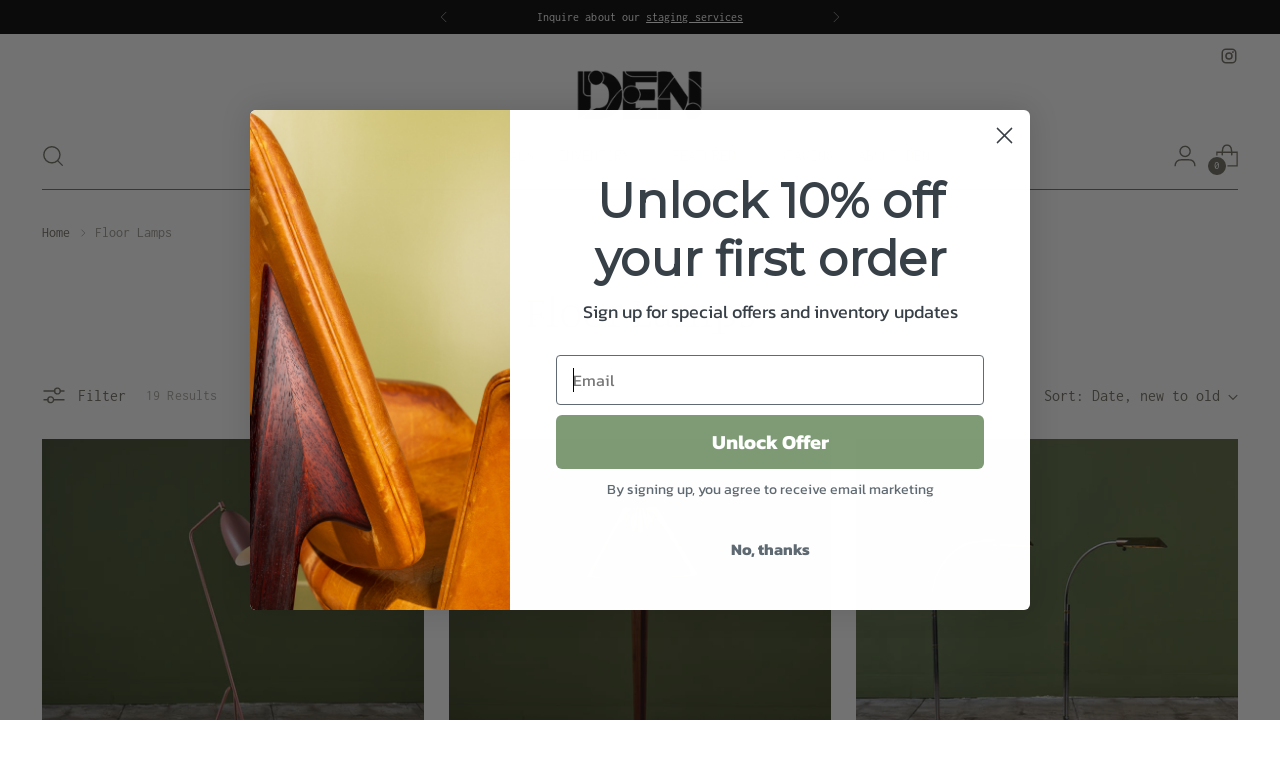

--- FILE ---
content_type: text/html; charset=utf-8
request_url: https://www.shopden-la.com/collections/floor-lamps
body_size: 35828
content:
<!doctype html>

<!--
  ___                 ___           ___           ___
       /  /\                     /__/\         /  /\         /  /\
      /  /:/_                    \  \:\       /  /:/        /  /::\
     /  /:/ /\  ___     ___       \  \:\     /  /:/        /  /:/\:\
    /  /:/ /:/ /__/\   /  /\  ___  \  \:\   /  /:/  ___   /  /:/  \:\
   /__/:/ /:/  \  \:\ /  /:/ /__/\  \__\:\ /__/:/  /  /\ /__/:/ \__\:\
   \  \:\/:/    \  \:\  /:/  \  \:\ /  /:/ \  \:\ /  /:/ \  \:\ /  /:/
    \  \::/      \  \:\/:/    \  \:\  /:/   \  \:\  /:/   \  \:\  /:/
     \  \:\       \  \::/      \  \:\/:/     \  \:\/:/     \  \:\/:/
      \  \:\       \__\/        \  \::/       \  \::/       \  \::/
       \__\/                     \__\/         \__\/         \__\/

  --------------------------------------------------------------------
  #  Stiletto v3.2.3
  #  Documentation: https://help.fluorescent.co/v/stiletto
  #  Purchase: https://themes.shopify.com/themes/stiletto/
  #  A product by Fluorescent: https://fluorescent.co/
  --------------------------------------------------------------------
-->

<html class="no-js" lang="en" style="--announcement-height: 1px;">
  <head>
    <meta charset="UTF-8">
    <meta http-equiv="X-UA-Compatible" content="IE=edge,chrome=1">
    <meta name="viewport" content="width=device-width,initial-scale=1">
    




  <meta name="description" content="DEN">



    <link rel="canonical" href="https://www.shopden-la.com/collections/floor-lamps">
    <link rel="preconnect" href="https://cdn.shopify.com" crossorigin><link rel="shortcut icon" href="//www.shopden-la.com/cdn/shop/files/DEN_Logo_Round_sm_2.png?crop=center&height=32&v=1614300989&width=32" type="image/png"><title>Floor Lamps
&ndash; DEN</title>

    





  




<meta property="og:url" content="https://www.shopden-la.com/collections/floor-lamps">
<meta property="og:site_name" content="DEN">
<meta property="og:type" content="website">
<meta property="og:title" content="Floor Lamps">
<meta property="og:description" content="DEN">
<meta property="og:image" content="http://www.shopden-la.com/cdn/shopifycloud/storefront/assets/no-image-100-2a702f30_small.gif">
<meta property="og:image:secure_url" content="https://www.shopden-la.com/cdn/shopifycloud/storefront/assets/no-image-100-2a702f30_small.gif">



<meta name="twitter:title" content="Floor Lamps">
<meta name="twitter:description" content="DEN">
<meta name="twitter:card" content="summary_large_image">
<meta name="twitter:image" content="https://www.shopden-la.com/cdn/shopifycloud/storefront/assets/no-image-100-2a702f30_small.gif">
<meta name="twitter:image:width" content="480">
<meta name="twitter:image:height" content="480">


    <script>
  console.log('Stiletto v3.2.3 by Fluorescent');

  document.documentElement.className = document.documentElement.className.replace('no-js', '');
  if (window.matchMedia(`(prefers-reduced-motion: reduce)`) === true || window.matchMedia(`(prefers-reduced-motion: reduce)`).matches === true) {
    document.documentElement.classList.add('prefers-reduced-motion');
  } else {
    document.documentElement.classList.add('do-anim');
  }

  window.theme = {
    version: 'v3.2.3',
    themeName: 'Stiletto',
    moneyFormat: "${{amount}}",
    strings: {
      name: "DEN",
      accessibility: {
        play_video: "Play",
        pause_video: "Pause",
        range_lower: "Lower",
        range_upper: "Upper"
      },
      product: {
        no_shipping_rates: "Shipping rate unavailable",
        country_placeholder: "Country\/Region",
        review: "Write a review"
      },
      products: {
        product: {
          unavailable: "Unavailable",
          unitPrice: "Unit price",
          unitPriceSeparator: "per",
          sku: "SKU"
        }
      },
      cart: {
        editCartNote: "Edit order notes",
        addCartNote: "Add order notes",
        quantityError: "You have the maximum number of this product in your cart"
      },
      pagination: {
        viewing: "You’re viewing {{ of }} of {{ total }}",
        products: "products",
        results: "results"
      }
    },
    routes: {
      root: "/",
      cart: {
        base: "/cart",
        add: "/cart/add",
        change: "/cart/change",
        update: "/cart/update",
        clear: "/cart/clear",
        // Manual routes until Shopify adds support
        shipping: "/cart/shipping_rates",
      },
      // Manual routes until Shopify adds support
      products: "/products",
      productRecommendations: "/recommendations/products",
      predictive_search_url: '/search/suggest',
    },
    icons: {
      chevron: "\u003cspan class=\"icon icon-new icon-chevron \"\u003e\n  \u003csvg viewBox=\"0 0 24 24\" fill=\"none\" xmlns=\"http:\/\/www.w3.org\/2000\/svg\"\u003e\u003cpath d=\"M1.875 7.438 12 17.563 22.125 7.438\" stroke=\"currentColor\" stroke-width=\"2\"\/\u003e\u003c\/svg\u003e\n\u003c\/span\u003e\n",
      close: "\u003cspan class=\"icon icon-new icon-close \"\u003e\n  \u003csvg viewBox=\"0 0 24 24\" fill=\"none\" xmlns=\"http:\/\/www.w3.org\/2000\/svg\"\u003e\u003cpath d=\"M2.66 1.34 2 .68.68 2l.66.66 1.32-1.32zm18.68 21.32.66.66L23.32 22l-.66-.66-1.32 1.32zm1.32-20 .66-.66L22 .68l-.66.66 1.32 1.32zM1.34 21.34.68 22 2 23.32l.66-.66-1.32-1.32zm0-18.68 10 10 1.32-1.32-10-10-1.32 1.32zm11.32 10 10-10-1.32-1.32-10 10 1.32 1.32zm-1.32-1.32-10 10 1.32 1.32 10-10-1.32-1.32zm0 1.32 10 10 1.32-1.32-10-10-1.32 1.32z\" fill=\"currentColor\"\/\u003e\u003c\/svg\u003e\n\u003c\/span\u003e\n",
      zoom: "\u003cspan class=\"icon icon-new icon-zoom \"\u003e\n  \u003csvg viewBox=\"0 0 24 24\" fill=\"none\" xmlns=\"http:\/\/www.w3.org\/2000\/svg\"\u003e\u003cpath d=\"M10.3,19.71c5.21,0,9.44-4.23,9.44-9.44S15.51,.83,10.3,.83,.86,5.05,.86,10.27s4.23,9.44,9.44,9.44Z\" fill=\"none\" stroke=\"currentColor\" stroke-linecap=\"round\" stroke-miterlimit=\"10\" stroke-width=\"1.63\"\/\u003e\n          \u003cpath d=\"M5.05,10.27H15.54\" fill=\"none\" stroke=\"currentColor\" stroke-miterlimit=\"10\" stroke-width=\"1.63\"\/\u003e\n          \u003cpath class=\"cross-up\" d=\"M10.3,5.02V15.51\" fill=\"none\" stroke=\"currentColor\" stroke-miterlimit=\"10\" stroke-width=\"1.63\"\/\u003e\n          \u003cpath d=\"M16.92,16.9l6.49,6.49\" fill=\"none\" stroke=\"currentColor\" stroke-miterlimit=\"10\" stroke-width=\"1.63\"\/\u003e\u003c\/svg\u003e\n\u003c\/span\u003e\n"
    },
    coreData: {
      n: "Stiletto",
      v: "v3.2.3",
    }
  }

  window.theme.searchableFields = "product_type,title,variants.title,vendor";

  
</script>

    <style>
  @font-face {
  font-family: Fraunces;
  font-weight: 400;
  font-style: normal;
  font-display: swap;
  src: url("//www.shopden-la.com/cdn/fonts/fraunces/fraunces_n4.8e6986daad4907c36a536fb8d55aaf5318c974ca.woff2") format("woff2"),
       url("//www.shopden-la.com/cdn/fonts/fraunces/fraunces_n4.879060358fafcf2c4c4b6df76c608dc301ced93b.woff") format("woff");
}

  @font-face {
  font-family: Manuale;
  font-weight: 300;
  font-style: normal;
  font-display: swap;
  src: url("//www.shopden-la.com/cdn/fonts/manuale/manuale_n3.0baac6564b6ed416af2c179e69ad2689bd829f1a.woff2") format("woff2"),
       url("//www.shopden-la.com/cdn/fonts/manuale/manuale_n3.3b80020a9032b8fdf9b79d72323aacd37cfccc1f.woff") format("woff");
}

  
  @font-face {
  font-family: Inconsolata;
  font-weight: 400;
  font-style: normal;
  font-display: swap;
  src: url("//www.shopden-la.com/cdn/fonts/inconsolata/inconsolata_n4.8e0be9241e16b6e6311249bed21adcbee343bcd1.woff2") format("woff2"),
       url("//www.shopden-la.com/cdn/fonts/inconsolata/inconsolata_n4.c913b3219f7cc7a03a6565e54733068641b83be2.woff") format("woff");
}

  @font-face {
  font-family: Inconsolata;
  font-weight: 700;
  font-style: normal;
  font-display: swap;
  src: url("//www.shopden-la.com/cdn/fonts/inconsolata/inconsolata_n7.42ffb2ea5578e6e88edd291e392dab233d946720.woff2") format("woff2"),
       url("//www.shopden-la.com/cdn/fonts/inconsolata/inconsolata_n7.f8fd13bf56b4d5d5891a97e9dc61ee446a880def.woff") format("woff");
}

  
  

  :root {
    --color-text: #706b5f;
    --color-text-8-percent: rgba(112, 107, 95, 0.08);  
    --color-text-alpha: rgba(112, 107, 95, 0.35);
    --color-text-meta: rgba(112, 107, 95, 0.6);
    --color-text-link: #706b5f;
    --color-text-error: #D02F2E;
    --color-text-success: #478947;

    --color-background: #ffffff;
    --color-background-semi-transparent-80: rgba(255, 255, 255, 0.8);
    --color-background-semi-transparent-90: rgba(255, 255, 255, 0.9);

    --color-background-transparent: rgba(255, 255, 255, 0);
    --color-border: #c9c5be;
    --color-border-meta: rgba(201, 197, 190, 0.6);
    --color-overlay: rgba(0, 0, 0, 0.7);

    --color-background-meta: #f5f5f5;
    --color-background-meta-alpha: rgba(245, 245, 245, 0.6);
    --color-background-darker-meta: #e8e8e8;
    --color-background-darker-meta-alpha: rgba(232, 232, 232, 0.6);
    --color-background-placeholder: #e8e8e8;
    --color-background-placeholder-lighter: #f0f0f0;
    --color-foreground-placeholder: rgba(112, 107, 95, 0.4);

    --color-border-input: #c9c5be;
    --color-border-input-alpha: rgba(201, 197, 190, 0.25);
    --color-text-input: #706b5f;
    --color-text-input-alpha: rgba(112, 107, 95, 0.04);

    --color-text-button: #ffffff;

    --color-background-button: #615c61;
    --color-background-button-alpha: rgba(97, 92, 97, 0.6);
    --color-background-outline-button-alpha: rgba(97, 92, 97, 0.1);
    --color-background-button-hover: #2d2a2d;

    --color-icon: rgba(112, 107, 95, 0.4);
    --color-icon-darker: rgba(112, 107, 95, 0.6);

    --color-text-sale-badge: #C31818;
    --color-background-sold-badge: #414141;
    --color-text-sold-badge: #ffffff;

    --color-text-header: #706b5f;
    --color-text-header-half-transparent: rgba(112, 107, 95, 0.5);

    --color-background-header: #ffffff;
    --color-background-header-transparent: rgba(255, 255, 255, 0);
    --color-icon-header: #706b5f;
    --color-shadow-header: rgba(0, 0, 0, 0.15);

    --color-background-footer: #798c5e;
    --color-text-footer: #ffffff;
    --color-text-footer-subdued: rgba(255, 255, 255, 0.7);

    --color-products-sale-price: #C31818;
    --color-products-rating-star: #000000;

    --color-products-stock-good: #798c5e;
    --color-products-stock-medium: #A77A06;
    --color-products-stock-bad: #A70100;
    --color-products-stock-bad: #A70100;

    --font-logo: Fraunces, serif;
    --font-logo-weight: 400;
    --font-logo-style: normal;
    --logo-text-transform: none;
    --logo-letter-spacing: 0.0em;

    --font-heading: Manuale, serif;
    --font-heading-weight: 300;
    --font-heading-style: normal;
    --font-heading-text-transform: none;
    --font-heading-base-letter-spacing: -0.01em;
    --font-heading-base-size: 44px;

    --font-body: Inconsolata, monospace;
    --font-body-weight: 400;
    --font-body-style: normal;
    --font-body-italic: italic;
    --font-body-bold-weight: 700;
    --font-body-base-letter-spacing: 0.005em;
    --font-body-base-size: 16px;

    /* Typography */
    --line-height-heading: 1.1;
    --line-height-subheading: 1.33;
    --line-height-body: 1.5;

    --logo-font-size: 
clamp(1.4rem, 1.1513812154696133rem + 1.0607734806629836vw, 2.0rem)
;

    --font-size-navigation-base: 16px;
    --font-navigation-base-letter-spacing: 0.0em;
    --font-navigation-base-text-transform: none;

    --font-size-heading-display-1: 
clamp(3.3rem, 2.958149171270718rem + 1.4585635359116023vw, 4.125rem)
;
    --font-size-heading-display-2: 
clamp(2.9326rem, 2.6288085635359115rem + 1.2961767955801107vw, 3.66575rem)
;
    --font-size-heading-display-3: 
clamp(2.56652rem, 2.300651215469613rem + 1.1343734806629835vw, 3.20815rem)
;
    --font-size-heading-1-base: 
clamp(2.2rem, 1.972099447513812rem + 0.9723756906077349vw, 2.75rem)
;
    --font-size-heading-2-base: 
clamp(1.925rem, 1.7255870165745857rem + 0.850828729281768vw, 2.40625rem)
;
    --font-size-heading-3-base: 
clamp(1.65rem, 1.479074585635359rem + 0.7292817679558011vw, 2.0625rem)
;
    --font-size-heading-4-base: 
clamp(1.2826rem, 1.1497339779005524rem + 0.5668950276243094vw, 1.60325rem)
;
    --font-size-heading-5-base: 
clamp(1.1rem, 0.986049723756906rem + 0.4861878453038674vw, 1.375rem)
;
    --font-size-heading-6-base: 
clamp(0.9152rem, 0.8203933701657459rem + 0.4045082872928177vw, 1.144rem)
;
    --font-size-body-400: 
clamp(1.666rem, 1.666rem + 0.0vw, 1.666rem)
;
    --font-size-body-350: 
clamp(1.555rem, 1.555rem + 0.0vw, 1.555rem)
;
    --font-size-body-300: 
clamp(1.444rem, 1.444rem + 0.0vw, 1.444rem)
;
    --font-size-body-250: 
clamp(1.333rem, 1.333rem + 0.0vw, 1.333rem)
;
    --font-size-body-200: 
clamp(1.222rem, 1.222rem + 0.0vw, 1.222rem)
;
    --font-size-body-150: 
clamp(1.111rem, 1.111rem + 0.0vw, 1.111rem)
;
    --font-size-body-100: 
clamp(1.0rem, 1.0rem + 0.0vw, 1.0rem)
;
    --font-size-body-75: 
clamp(0.888rem, 0.888rem + 0.0vw, 0.888rem)
;
    --font-size-body-60: 
clamp(0.8222rem, 0.8222rem + 0.0vw, 0.8222rem)
;
    --font-size-body-50: 
clamp(0.777rem, 0.777rem + 0.0vw, 0.777rem)
;
    --font-size-body-25: 
clamp(0.722rem, 0.722rem + 0.0vw, 0.722rem)
;
    --font-size-body-20: 
clamp(0.666rem, 0.666rem + 0.0vw, 0.666rem)
;

    /* Buttons */
    
      --button-padding-multiplier: 1;
      --font-size-button: var(--font-size-body-50);
      --font-size-button-x-small: var(--font-size-body-25);
    

    --font-button-text-transform: uppercase;
    --button-letter-spacing: 0.05em;
    --line-height-button: 1.45;

    /* Product badges */
    
      --font-size-product-badge: var(--font-size-body-25);
    

    --font-product-badge-text-transform: none;

    /* Product listing titles */
    
      --font-size-listing-title: var(--font-size-body-100);
    

    --font-product-listing-title-text-transform: none;
    --font-product-listing-title-base-letter-spacing: 0.0em;

    /* Shopify pay specific */
    --payment-terms-background-color: #f5f5f5;
  }

  @supports not (font-size: clamp(10px, 3.3vw, 20px)) {
    :root {
      --logo-font-size: 
1.7rem
;
      --font-size-heading-display-1: 
3.7125rem
;
      --font-size-heading-display-2: 
3.299175rem
;
      --font-size-heading-display-3: 
2.887335rem
;
      --font-size-heading-1-base: 
2.475rem
;
      --font-size-heading-2-base: 
2.165625rem
;
      --font-size-heading-3-base: 
1.85625rem
;
      --font-size-heading-4-base: 
1.442925rem
;
      --font-size-heading-5-base: 
1.2375rem
;
      --font-size-heading-6-base: 
1.0296rem
;
      --font-size-body-400: 
1.666rem
;
      --font-size-body-350: 
1.555rem
;
      --font-size-body-300: 
1.444rem
;
      --font-size-body-250: 
1.333rem
;
      --font-size-body-200: 
1.222rem
;
      --font-size-body-150: 
1.111rem
;
      --font-size-body-100: 
1.0rem
;
      --font-size-body-75: 
0.888rem
;
      --font-size-body-60: 
0.8222rem
;
      --font-size-body-50: 
0.777rem
;
      --font-size-body-25: 
0.722rem
;
      --font-size-body-20: 
0.666rem
;
    }
  }.product-badge[data-handle="responsible"]{
        color: #3C9342;
      }
    
.product-badge[data-handle="best-seller"]{
        color: #7e6b45;
      }
    
.product-badge[data-handle="new"]{
        color: #000000;
      }
    

</style>

<script>
  flu = window.flu || {};
  flu.chunks = {
    photoswipe: "//www.shopden-la.com/cdn/shop/t/5/assets/photoswipe-chunk.js?v=18659099751219271031724778358",
    swiper: "//www.shopden-la.com/cdn/shop/t/5/assets/swiper-chunk.js?v=73725226959832986321724778358",
    nouislider: "//www.shopden-la.com/cdn/shop/t/5/assets/nouislider-chunk.js?v=131351027671466727271724778358",
    polyfillInert: "//www.shopden-la.com/cdn/shop/t/5/assets/polyfill-inert-chunk.js?v=9775187524458939151724778358",
    polyfillResizeObserver: "//www.shopden-la.com/cdn/shop/t/5/assets/polyfill-resize-observer-chunk.js?v=49253094118087005231724778358",
  };
</script>





  <script type="module" src="//www.shopden-la.com/cdn/shop/t/5/assets/theme.min.js?v=109743097379152307051728680712"></script>










<meta name="viewport" content="width=device-width,initial-scale=1">
<script defer>
  var defineVH = function () {
    document.documentElement.style.setProperty('--vh', window.innerHeight * 0.01 + 'px');
  };
  window.addEventListener('resize', defineVH);
  window.addEventListener('orientationchange', defineVH);
  defineVH();
</script>

<link href="//www.shopden-la.com/cdn/shop/t/5/assets/theme.css?v=78987548190728050501728680711" rel="stylesheet" type="text/css" media="all" />


<script>window.performance && window.performance.mark && window.performance.mark('shopify.content_for_header.start');</script><meta id="shopify-digital-wallet" name="shopify-digital-wallet" content="/27755511894/digital_wallets/dialog">
<meta name="shopify-checkout-api-token" content="36070901b462c0c00d403aea2faaaff4">
<link rel="alternate" type="application/atom+xml" title="Feed" href="/collections/floor-lamps.atom" />
<link rel="alternate" type="application/json+oembed" href="https://www.shopden-la.com/collections/floor-lamps.oembed">
<script async="async" src="/checkouts/internal/preloads.js?locale=en-US"></script>
<link rel="preconnect" href="https://shop.app" crossorigin="anonymous">
<script async="async" src="https://shop.app/checkouts/internal/preloads.js?locale=en-US&shop_id=27755511894" crossorigin="anonymous"></script>
<script id="shopify-features" type="application/json">{"accessToken":"36070901b462c0c00d403aea2faaaff4","betas":["rich-media-storefront-analytics"],"domain":"www.shopden-la.com","predictiveSearch":true,"shopId":27755511894,"locale":"en"}</script>
<script>var Shopify = Shopify || {};
Shopify.shop = "shop-den-mobler.myshopify.com";
Shopify.locale = "en";
Shopify.currency = {"active":"USD","rate":"1.0"};
Shopify.country = "US";
Shopify.theme = {"name":"Stiletto","id":171608572193,"schema_name":"Stiletto","schema_version":"3.2.3","theme_store_id":1621,"role":"main"};
Shopify.theme.handle = "null";
Shopify.theme.style = {"id":null,"handle":null};
Shopify.cdnHost = "www.shopden-la.com/cdn";
Shopify.routes = Shopify.routes || {};
Shopify.routes.root = "/";</script>
<script type="module">!function(o){(o.Shopify=o.Shopify||{}).modules=!0}(window);</script>
<script>!function(o){function n(){var o=[];function n(){o.push(Array.prototype.slice.apply(arguments))}return n.q=o,n}var t=o.Shopify=o.Shopify||{};t.loadFeatures=n(),t.autoloadFeatures=n()}(window);</script>
<script>
  window.ShopifyPay = window.ShopifyPay || {};
  window.ShopifyPay.apiHost = "shop.app\/pay";
  window.ShopifyPay.redirectState = null;
</script>
<script id="shop-js-analytics" type="application/json">{"pageType":"collection"}</script>
<script defer="defer" async type="module" src="//www.shopden-la.com/cdn/shopifycloud/shop-js/modules/v2/client.init-shop-cart-sync_BN7fPSNr.en.esm.js"></script>
<script defer="defer" async type="module" src="//www.shopden-la.com/cdn/shopifycloud/shop-js/modules/v2/chunk.common_Cbph3Kss.esm.js"></script>
<script defer="defer" async type="module" src="//www.shopden-la.com/cdn/shopifycloud/shop-js/modules/v2/chunk.modal_DKumMAJ1.esm.js"></script>
<script type="module">
  await import("//www.shopden-la.com/cdn/shopifycloud/shop-js/modules/v2/client.init-shop-cart-sync_BN7fPSNr.en.esm.js");
await import("//www.shopden-la.com/cdn/shopifycloud/shop-js/modules/v2/chunk.common_Cbph3Kss.esm.js");
await import("//www.shopden-la.com/cdn/shopifycloud/shop-js/modules/v2/chunk.modal_DKumMAJ1.esm.js");

  window.Shopify.SignInWithShop?.initShopCartSync?.({"fedCMEnabled":true,"windoidEnabled":true});

</script>
<script>
  window.Shopify = window.Shopify || {};
  if (!window.Shopify.featureAssets) window.Shopify.featureAssets = {};
  window.Shopify.featureAssets['shop-js'] = {"shop-cart-sync":["modules/v2/client.shop-cart-sync_CJVUk8Jm.en.esm.js","modules/v2/chunk.common_Cbph3Kss.esm.js","modules/v2/chunk.modal_DKumMAJ1.esm.js"],"init-fed-cm":["modules/v2/client.init-fed-cm_7Fvt41F4.en.esm.js","modules/v2/chunk.common_Cbph3Kss.esm.js","modules/v2/chunk.modal_DKumMAJ1.esm.js"],"init-shop-email-lookup-coordinator":["modules/v2/client.init-shop-email-lookup-coordinator_Cc088_bR.en.esm.js","modules/v2/chunk.common_Cbph3Kss.esm.js","modules/v2/chunk.modal_DKumMAJ1.esm.js"],"init-windoid":["modules/v2/client.init-windoid_hPopwJRj.en.esm.js","modules/v2/chunk.common_Cbph3Kss.esm.js","modules/v2/chunk.modal_DKumMAJ1.esm.js"],"shop-button":["modules/v2/client.shop-button_B0jaPSNF.en.esm.js","modules/v2/chunk.common_Cbph3Kss.esm.js","modules/v2/chunk.modal_DKumMAJ1.esm.js"],"shop-cash-offers":["modules/v2/client.shop-cash-offers_DPIskqss.en.esm.js","modules/v2/chunk.common_Cbph3Kss.esm.js","modules/v2/chunk.modal_DKumMAJ1.esm.js"],"shop-toast-manager":["modules/v2/client.shop-toast-manager_CK7RT69O.en.esm.js","modules/v2/chunk.common_Cbph3Kss.esm.js","modules/v2/chunk.modal_DKumMAJ1.esm.js"],"init-shop-cart-sync":["modules/v2/client.init-shop-cart-sync_BN7fPSNr.en.esm.js","modules/v2/chunk.common_Cbph3Kss.esm.js","modules/v2/chunk.modal_DKumMAJ1.esm.js"],"init-customer-accounts-sign-up":["modules/v2/client.init-customer-accounts-sign-up_CfPf4CXf.en.esm.js","modules/v2/client.shop-login-button_DeIztwXF.en.esm.js","modules/v2/chunk.common_Cbph3Kss.esm.js","modules/v2/chunk.modal_DKumMAJ1.esm.js"],"pay-button":["modules/v2/client.pay-button_CgIwFSYN.en.esm.js","modules/v2/chunk.common_Cbph3Kss.esm.js","modules/v2/chunk.modal_DKumMAJ1.esm.js"],"init-customer-accounts":["modules/v2/client.init-customer-accounts_DQ3x16JI.en.esm.js","modules/v2/client.shop-login-button_DeIztwXF.en.esm.js","modules/v2/chunk.common_Cbph3Kss.esm.js","modules/v2/chunk.modal_DKumMAJ1.esm.js"],"avatar":["modules/v2/client.avatar_BTnouDA3.en.esm.js"],"init-shop-for-new-customer-accounts":["modules/v2/client.init-shop-for-new-customer-accounts_CsZy_esa.en.esm.js","modules/v2/client.shop-login-button_DeIztwXF.en.esm.js","modules/v2/chunk.common_Cbph3Kss.esm.js","modules/v2/chunk.modal_DKumMAJ1.esm.js"],"shop-follow-button":["modules/v2/client.shop-follow-button_BRMJjgGd.en.esm.js","modules/v2/chunk.common_Cbph3Kss.esm.js","modules/v2/chunk.modal_DKumMAJ1.esm.js"],"checkout-modal":["modules/v2/client.checkout-modal_B9Drz_yf.en.esm.js","modules/v2/chunk.common_Cbph3Kss.esm.js","modules/v2/chunk.modal_DKumMAJ1.esm.js"],"shop-login-button":["modules/v2/client.shop-login-button_DeIztwXF.en.esm.js","modules/v2/chunk.common_Cbph3Kss.esm.js","modules/v2/chunk.modal_DKumMAJ1.esm.js"],"lead-capture":["modules/v2/client.lead-capture_DXYzFM3R.en.esm.js","modules/v2/chunk.common_Cbph3Kss.esm.js","modules/v2/chunk.modal_DKumMAJ1.esm.js"],"shop-login":["modules/v2/client.shop-login_CA5pJqmO.en.esm.js","modules/v2/chunk.common_Cbph3Kss.esm.js","modules/v2/chunk.modal_DKumMAJ1.esm.js"],"payment-terms":["modules/v2/client.payment-terms_BxzfvcZJ.en.esm.js","modules/v2/chunk.common_Cbph3Kss.esm.js","modules/v2/chunk.modal_DKumMAJ1.esm.js"]};
</script>
<script>(function() {
  var isLoaded = false;
  function asyncLoad() {
    if (isLoaded) return;
    isLoaded = true;
    var urls = ["https:\/\/files-shpf.mageworx.com\/productoptions\/source.js?mw_productoptions_t=1583171205\u0026shop=shop-den-mobler.myshopify.com","https:\/\/tabs.tkdigital.dev\/scripts\/ne_smart_tabs_41a43c5bacd80f3db4dca0ae46f55529.js?shop=shop-den-mobler.myshopify.com","https:\/\/static.klaviyo.com\/onsite\/js\/klaviyo.js?company_id=JSSaSL\u0026shop=shop-den-mobler.myshopify.com","https:\/\/static.klaviyo.com\/onsite\/js\/klaviyo.js?company_id=JSSaSL\u0026shop=shop-den-mobler.myshopify.com","https:\/\/static.klaviyo.com\/onsite\/js\/klaviyo.js?company_id=JSSaSL\u0026shop=shop-den-mobler.myshopify.com","https:\/\/static.klaviyo.com\/onsite\/js\/klaviyo.js?company_id=JSSaSL\u0026shop=shop-den-mobler.myshopify.com"];
    for (var i = 0; i < urls.length; i++) {
      var s = document.createElement('script');
      s.type = 'text/javascript';
      s.async = true;
      s.src = urls[i];
      var x = document.getElementsByTagName('script')[0];
      x.parentNode.insertBefore(s, x);
    }
  };
  if(window.attachEvent) {
    window.attachEvent('onload', asyncLoad);
  } else {
    window.addEventListener('load', asyncLoad, false);
  }
})();</script>
<script id="__st">var __st={"a":27755511894,"offset":-28800,"reqid":"5c7f2bf1-6ab0-4046-afc7-a5003393feb2-1769761899","pageurl":"www.shopden-la.com\/collections\/floor-lamps","u":"0031e5296de3","p":"collection","rtyp":"collection","rid":172965363798};</script>
<script>window.ShopifyPaypalV4VisibilityTracking = true;</script>
<script id="captcha-bootstrap">!function(){'use strict';const t='contact',e='account',n='new_comment',o=[[t,t],['blogs',n],['comments',n],[t,'customer']],c=[[e,'customer_login'],[e,'guest_login'],[e,'recover_customer_password'],[e,'create_customer']],r=t=>t.map((([t,e])=>`form[action*='/${t}']:not([data-nocaptcha='true']) input[name='form_type'][value='${e}']`)).join(','),a=t=>()=>t?[...document.querySelectorAll(t)].map((t=>t.form)):[];function s(){const t=[...o],e=r(t);return a(e)}const i='password',u='form_key',d=['recaptcha-v3-token','g-recaptcha-response','h-captcha-response',i],f=()=>{try{return window.sessionStorage}catch{return}},m='__shopify_v',_=t=>t.elements[u];function p(t,e,n=!1){try{const o=window.sessionStorage,c=JSON.parse(o.getItem(e)),{data:r}=function(t){const{data:e,action:n}=t;return t[m]||n?{data:e,action:n}:{data:t,action:n}}(c);for(const[e,n]of Object.entries(r))t.elements[e]&&(t.elements[e].value=n);n&&o.removeItem(e)}catch(o){console.error('form repopulation failed',{error:o})}}const l='form_type',E='cptcha';function T(t){t.dataset[E]=!0}const w=window,h=w.document,L='Shopify',v='ce_forms',y='captcha';let A=!1;((t,e)=>{const n=(g='f06e6c50-85a8-45c8-87d0-21a2b65856fe',I='https://cdn.shopify.com/shopifycloud/storefront-forms-hcaptcha/ce_storefront_forms_captcha_hcaptcha.v1.5.2.iife.js',D={infoText:'Protected by hCaptcha',privacyText:'Privacy',termsText:'Terms'},(t,e,n)=>{const o=w[L][v],c=o.bindForm;if(c)return c(t,g,e,D).then(n);var r;o.q.push([[t,g,e,D],n]),r=I,A||(h.body.append(Object.assign(h.createElement('script'),{id:'captcha-provider',async:!0,src:r})),A=!0)});var g,I,D;w[L]=w[L]||{},w[L][v]=w[L][v]||{},w[L][v].q=[],w[L][y]=w[L][y]||{},w[L][y].protect=function(t,e){n(t,void 0,e),T(t)},Object.freeze(w[L][y]),function(t,e,n,w,h,L){const[v,y,A,g]=function(t,e,n){const i=e?o:[],u=t?c:[],d=[...i,...u],f=r(d),m=r(i),_=r(d.filter((([t,e])=>n.includes(e))));return[a(f),a(m),a(_),s()]}(w,h,L),I=t=>{const e=t.target;return e instanceof HTMLFormElement?e:e&&e.form},D=t=>v().includes(t);t.addEventListener('submit',(t=>{const e=I(t);if(!e)return;const n=D(e)&&!e.dataset.hcaptchaBound&&!e.dataset.recaptchaBound,o=_(e),c=g().includes(e)&&(!o||!o.value);(n||c)&&t.preventDefault(),c&&!n&&(function(t){try{if(!f())return;!function(t){const e=f();if(!e)return;const n=_(t);if(!n)return;const o=n.value;o&&e.removeItem(o)}(t);const e=Array.from(Array(32),(()=>Math.random().toString(36)[2])).join('');!function(t,e){_(t)||t.append(Object.assign(document.createElement('input'),{type:'hidden',name:u})),t.elements[u].value=e}(t,e),function(t,e){const n=f();if(!n)return;const o=[...t.querySelectorAll(`input[type='${i}']`)].map((({name:t})=>t)),c=[...d,...o],r={};for(const[a,s]of new FormData(t).entries())c.includes(a)||(r[a]=s);n.setItem(e,JSON.stringify({[m]:1,action:t.action,data:r}))}(t,e)}catch(e){console.error('failed to persist form',e)}}(e),e.submit())}));const S=(t,e)=>{t&&!t.dataset[E]&&(n(t,e.some((e=>e===t))),T(t))};for(const o of['focusin','change'])t.addEventListener(o,(t=>{const e=I(t);D(e)&&S(e,y())}));const B=e.get('form_key'),M=e.get(l),P=B&&M;t.addEventListener('DOMContentLoaded',(()=>{const t=y();if(P)for(const e of t)e.elements[l].value===M&&p(e,B);[...new Set([...A(),...v().filter((t=>'true'===t.dataset.shopifyCaptcha))])].forEach((e=>S(e,t)))}))}(h,new URLSearchParams(w.location.search),n,t,e,['guest_login'])})(!0,!0)}();</script>
<script integrity="sha256-4kQ18oKyAcykRKYeNunJcIwy7WH5gtpwJnB7kiuLZ1E=" data-source-attribution="shopify.loadfeatures" defer="defer" src="//www.shopden-la.com/cdn/shopifycloud/storefront/assets/storefront/load_feature-a0a9edcb.js" crossorigin="anonymous"></script>
<script crossorigin="anonymous" defer="defer" src="//www.shopden-la.com/cdn/shopifycloud/storefront/assets/shopify_pay/storefront-65b4c6d7.js?v=20250812"></script>
<script data-source-attribution="shopify.dynamic_checkout.dynamic.init">var Shopify=Shopify||{};Shopify.PaymentButton=Shopify.PaymentButton||{isStorefrontPortableWallets:!0,init:function(){window.Shopify.PaymentButton.init=function(){};var t=document.createElement("script");t.src="https://www.shopden-la.com/cdn/shopifycloud/portable-wallets/latest/portable-wallets.en.js",t.type="module",document.head.appendChild(t)}};
</script>
<script data-source-attribution="shopify.dynamic_checkout.buyer_consent">
  function portableWalletsHideBuyerConsent(e){var t=document.getElementById("shopify-buyer-consent"),n=document.getElementById("shopify-subscription-policy-button");t&&n&&(t.classList.add("hidden"),t.setAttribute("aria-hidden","true"),n.removeEventListener("click",e))}function portableWalletsShowBuyerConsent(e){var t=document.getElementById("shopify-buyer-consent"),n=document.getElementById("shopify-subscription-policy-button");t&&n&&(t.classList.remove("hidden"),t.removeAttribute("aria-hidden"),n.addEventListener("click",e))}window.Shopify?.PaymentButton&&(window.Shopify.PaymentButton.hideBuyerConsent=portableWalletsHideBuyerConsent,window.Shopify.PaymentButton.showBuyerConsent=portableWalletsShowBuyerConsent);
</script>
<script data-source-attribution="shopify.dynamic_checkout.cart.bootstrap">document.addEventListener("DOMContentLoaded",(function(){function t(){return document.querySelector("shopify-accelerated-checkout-cart, shopify-accelerated-checkout")}if(t())Shopify.PaymentButton.init();else{new MutationObserver((function(e,n){t()&&(Shopify.PaymentButton.init(),n.disconnect())})).observe(document.body,{childList:!0,subtree:!0})}}));
</script>
<link id="shopify-accelerated-checkout-styles" rel="stylesheet" media="screen" href="https://www.shopden-la.com/cdn/shopifycloud/portable-wallets/latest/accelerated-checkout-backwards-compat.css" crossorigin="anonymous">
<style id="shopify-accelerated-checkout-cart">
        #shopify-buyer-consent {
  margin-top: 1em;
  display: inline-block;
  width: 100%;
}

#shopify-buyer-consent.hidden {
  display: none;
}

#shopify-subscription-policy-button {
  background: none;
  border: none;
  padding: 0;
  text-decoration: underline;
  font-size: inherit;
  cursor: pointer;
}

#shopify-subscription-policy-button::before {
  box-shadow: none;
}

      </style>

<script>window.performance && window.performance.mark && window.performance.mark('shopify.content_for_header.end');</script>
  <link href="https://monorail-edge.shopifysvc.com" rel="dns-prefetch">
<script>(function(){if ("sendBeacon" in navigator && "performance" in window) {try {var session_token_from_headers = performance.getEntriesByType('navigation')[0].serverTiming.find(x => x.name == '_s').description;} catch {var session_token_from_headers = undefined;}var session_cookie_matches = document.cookie.match(/_shopify_s=([^;]*)/);var session_token_from_cookie = session_cookie_matches && session_cookie_matches.length === 2 ? session_cookie_matches[1] : "";var session_token = session_token_from_headers || session_token_from_cookie || "";function handle_abandonment_event(e) {var entries = performance.getEntries().filter(function(entry) {return /monorail-edge.shopifysvc.com/.test(entry.name);});if (!window.abandonment_tracked && entries.length === 0) {window.abandonment_tracked = true;var currentMs = Date.now();var navigation_start = performance.timing.navigationStart;var payload = {shop_id: 27755511894,url: window.location.href,navigation_start,duration: currentMs - navigation_start,session_token,page_type: "collection"};window.navigator.sendBeacon("https://monorail-edge.shopifysvc.com/v1/produce", JSON.stringify({schema_id: "online_store_buyer_site_abandonment/1.1",payload: payload,metadata: {event_created_at_ms: currentMs,event_sent_at_ms: currentMs}}));}}window.addEventListener('pagehide', handle_abandonment_event);}}());</script>
<script id="web-pixels-manager-setup">(function e(e,d,r,n,o){if(void 0===o&&(o={}),!Boolean(null===(a=null===(i=window.Shopify)||void 0===i?void 0:i.analytics)||void 0===a?void 0:a.replayQueue)){var i,a;window.Shopify=window.Shopify||{};var t=window.Shopify;t.analytics=t.analytics||{};var s=t.analytics;s.replayQueue=[],s.publish=function(e,d,r){return s.replayQueue.push([e,d,r]),!0};try{self.performance.mark("wpm:start")}catch(e){}var l=function(){var e={modern:/Edge?\/(1{2}[4-9]|1[2-9]\d|[2-9]\d{2}|\d{4,})\.\d+(\.\d+|)|Firefox\/(1{2}[4-9]|1[2-9]\d|[2-9]\d{2}|\d{4,})\.\d+(\.\d+|)|Chrom(ium|e)\/(9{2}|\d{3,})\.\d+(\.\d+|)|(Maci|X1{2}).+ Version\/(15\.\d+|(1[6-9]|[2-9]\d|\d{3,})\.\d+)([,.]\d+|)( \(\w+\)|)( Mobile\/\w+|) Safari\/|Chrome.+OPR\/(9{2}|\d{3,})\.\d+\.\d+|(CPU[ +]OS|iPhone[ +]OS|CPU[ +]iPhone|CPU IPhone OS|CPU iPad OS)[ +]+(15[._]\d+|(1[6-9]|[2-9]\d|\d{3,})[._]\d+)([._]\d+|)|Android:?[ /-](13[3-9]|1[4-9]\d|[2-9]\d{2}|\d{4,})(\.\d+|)(\.\d+|)|Android.+Firefox\/(13[5-9]|1[4-9]\d|[2-9]\d{2}|\d{4,})\.\d+(\.\d+|)|Android.+Chrom(ium|e)\/(13[3-9]|1[4-9]\d|[2-9]\d{2}|\d{4,})\.\d+(\.\d+|)|SamsungBrowser\/([2-9]\d|\d{3,})\.\d+/,legacy:/Edge?\/(1[6-9]|[2-9]\d|\d{3,})\.\d+(\.\d+|)|Firefox\/(5[4-9]|[6-9]\d|\d{3,})\.\d+(\.\d+|)|Chrom(ium|e)\/(5[1-9]|[6-9]\d|\d{3,})\.\d+(\.\d+|)([\d.]+$|.*Safari\/(?![\d.]+ Edge\/[\d.]+$))|(Maci|X1{2}).+ Version\/(10\.\d+|(1[1-9]|[2-9]\d|\d{3,})\.\d+)([,.]\d+|)( \(\w+\)|)( Mobile\/\w+|) Safari\/|Chrome.+OPR\/(3[89]|[4-9]\d|\d{3,})\.\d+\.\d+|(CPU[ +]OS|iPhone[ +]OS|CPU[ +]iPhone|CPU IPhone OS|CPU iPad OS)[ +]+(10[._]\d+|(1[1-9]|[2-9]\d|\d{3,})[._]\d+)([._]\d+|)|Android:?[ /-](13[3-9]|1[4-9]\d|[2-9]\d{2}|\d{4,})(\.\d+|)(\.\d+|)|Mobile Safari.+OPR\/([89]\d|\d{3,})\.\d+\.\d+|Android.+Firefox\/(13[5-9]|1[4-9]\d|[2-9]\d{2}|\d{4,})\.\d+(\.\d+|)|Android.+Chrom(ium|e)\/(13[3-9]|1[4-9]\d|[2-9]\d{2}|\d{4,})\.\d+(\.\d+|)|Android.+(UC? ?Browser|UCWEB|U3)[ /]?(15\.([5-9]|\d{2,})|(1[6-9]|[2-9]\d|\d{3,})\.\d+)\.\d+|SamsungBrowser\/(5\.\d+|([6-9]|\d{2,})\.\d+)|Android.+MQ{2}Browser\/(14(\.(9|\d{2,})|)|(1[5-9]|[2-9]\d|\d{3,})(\.\d+|))(\.\d+|)|K[Aa][Ii]OS\/(3\.\d+|([4-9]|\d{2,})\.\d+)(\.\d+|)/},d=e.modern,r=e.legacy,n=navigator.userAgent;return n.match(d)?"modern":n.match(r)?"legacy":"unknown"}(),u="modern"===l?"modern":"legacy",c=(null!=n?n:{modern:"",legacy:""})[u],f=function(e){return[e.baseUrl,"/wpm","/b",e.hashVersion,"modern"===e.buildTarget?"m":"l",".js"].join("")}({baseUrl:d,hashVersion:r,buildTarget:u}),m=function(e){var d=e.version,r=e.bundleTarget,n=e.surface,o=e.pageUrl,i=e.monorailEndpoint;return{emit:function(e){var a=e.status,t=e.errorMsg,s=(new Date).getTime(),l=JSON.stringify({metadata:{event_sent_at_ms:s},events:[{schema_id:"web_pixels_manager_load/3.1",payload:{version:d,bundle_target:r,page_url:o,status:a,surface:n,error_msg:t},metadata:{event_created_at_ms:s}}]});if(!i)return console&&console.warn&&console.warn("[Web Pixels Manager] No Monorail endpoint provided, skipping logging."),!1;try{return self.navigator.sendBeacon.bind(self.navigator)(i,l)}catch(e){}var u=new XMLHttpRequest;try{return u.open("POST",i,!0),u.setRequestHeader("Content-Type","text/plain"),u.send(l),!0}catch(e){return console&&console.warn&&console.warn("[Web Pixels Manager] Got an unhandled error while logging to Monorail."),!1}}}}({version:r,bundleTarget:l,surface:e.surface,pageUrl:self.location.href,monorailEndpoint:e.monorailEndpoint});try{o.browserTarget=l,function(e){var d=e.src,r=e.async,n=void 0===r||r,o=e.onload,i=e.onerror,a=e.sri,t=e.scriptDataAttributes,s=void 0===t?{}:t,l=document.createElement("script"),u=document.querySelector("head"),c=document.querySelector("body");if(l.async=n,l.src=d,a&&(l.integrity=a,l.crossOrigin="anonymous"),s)for(var f in s)if(Object.prototype.hasOwnProperty.call(s,f))try{l.dataset[f]=s[f]}catch(e){}if(o&&l.addEventListener("load",o),i&&l.addEventListener("error",i),u)u.appendChild(l);else{if(!c)throw new Error("Did not find a head or body element to append the script");c.appendChild(l)}}({src:f,async:!0,onload:function(){if(!function(){var e,d;return Boolean(null===(d=null===(e=window.Shopify)||void 0===e?void 0:e.analytics)||void 0===d?void 0:d.initialized)}()){var d=window.webPixelsManager.init(e)||void 0;if(d){var r=window.Shopify.analytics;r.replayQueue.forEach((function(e){var r=e[0],n=e[1],o=e[2];d.publishCustomEvent(r,n,o)})),r.replayQueue=[],r.publish=d.publishCustomEvent,r.visitor=d.visitor,r.initialized=!0}}},onerror:function(){return m.emit({status:"failed",errorMsg:"".concat(f," has failed to load")})},sri:function(e){var d=/^sha384-[A-Za-z0-9+/=]+$/;return"string"==typeof e&&d.test(e)}(c)?c:"",scriptDataAttributes:o}),m.emit({status:"loading"})}catch(e){m.emit({status:"failed",errorMsg:(null==e?void 0:e.message)||"Unknown error"})}}})({shopId: 27755511894,storefrontBaseUrl: "https://www.shopden-la.com",extensionsBaseUrl: "https://extensions.shopifycdn.com/cdn/shopifycloud/web-pixels-manager",monorailEndpoint: "https://monorail-edge.shopifysvc.com/unstable/produce_batch",surface: "storefront-renderer",enabledBetaFlags: ["2dca8a86"],webPixelsConfigList: [{"id":"2135392545","configuration":"{\"accountID\":\"JSSaSL\",\"webPixelConfig\":\"eyJlbmFibGVBZGRlZFRvQ2FydEV2ZW50cyI6IHRydWV9\"}","eventPayloadVersion":"v1","runtimeContext":"STRICT","scriptVersion":"524f6c1ee37bacdca7657a665bdca589","type":"APP","apiClientId":123074,"privacyPurposes":["ANALYTICS","MARKETING"],"dataSharingAdjustments":{"protectedCustomerApprovalScopes":["read_customer_address","read_customer_email","read_customer_name","read_customer_personal_data","read_customer_phone"]}},{"id":"868942113","configuration":"{\"config\":\"{\\\"pixel_id\\\":\\\"G-QZQWTBNPQG\\\",\\\"gtag_events\\\":[{\\\"type\\\":\\\"purchase\\\",\\\"action_label\\\":\\\"G-QZQWTBNPQG\\\"},{\\\"type\\\":\\\"page_view\\\",\\\"action_label\\\":\\\"G-QZQWTBNPQG\\\"},{\\\"type\\\":\\\"view_item\\\",\\\"action_label\\\":\\\"G-QZQWTBNPQG\\\"},{\\\"type\\\":\\\"search\\\",\\\"action_label\\\":\\\"G-QZQWTBNPQG\\\"},{\\\"type\\\":\\\"add_to_cart\\\",\\\"action_label\\\":\\\"G-QZQWTBNPQG\\\"},{\\\"type\\\":\\\"begin_checkout\\\",\\\"action_label\\\":\\\"G-QZQWTBNPQG\\\"},{\\\"type\\\":\\\"add_payment_info\\\",\\\"action_label\\\":\\\"G-QZQWTBNPQG\\\"}],\\\"enable_monitoring_mode\\\":false}\"}","eventPayloadVersion":"v1","runtimeContext":"OPEN","scriptVersion":"b2a88bafab3e21179ed38636efcd8a93","type":"APP","apiClientId":1780363,"privacyPurposes":[],"dataSharingAdjustments":{"protectedCustomerApprovalScopes":["read_customer_address","read_customer_email","read_customer_name","read_customer_personal_data","read_customer_phone"]}},{"id":"420217121","configuration":"{\"pixel_id\":\"382883672888551\",\"pixel_type\":\"facebook_pixel\",\"metaapp_system_user_token\":\"-\"}","eventPayloadVersion":"v1","runtimeContext":"OPEN","scriptVersion":"ca16bc87fe92b6042fbaa3acc2fbdaa6","type":"APP","apiClientId":2329312,"privacyPurposes":["ANALYTICS","MARKETING","SALE_OF_DATA"],"dataSharingAdjustments":{"protectedCustomerApprovalScopes":["read_customer_address","read_customer_email","read_customer_name","read_customer_personal_data","read_customer_phone"]}},{"id":"183304481","configuration":"{\"tagID\":\"2613841260775\"}","eventPayloadVersion":"v1","runtimeContext":"STRICT","scriptVersion":"18031546ee651571ed29edbe71a3550b","type":"APP","apiClientId":3009811,"privacyPurposes":["ANALYTICS","MARKETING","SALE_OF_DATA"],"dataSharingAdjustments":{"protectedCustomerApprovalScopes":["read_customer_address","read_customer_email","read_customer_name","read_customer_personal_data","read_customer_phone"]}},{"id":"144605473","eventPayloadVersion":"v1","runtimeContext":"LAX","scriptVersion":"1","type":"CUSTOM","privacyPurposes":["ANALYTICS"],"name":"Google Analytics tag (migrated)"},{"id":"shopify-app-pixel","configuration":"{}","eventPayloadVersion":"v1","runtimeContext":"STRICT","scriptVersion":"0450","apiClientId":"shopify-pixel","type":"APP","privacyPurposes":["ANALYTICS","MARKETING"]},{"id":"shopify-custom-pixel","eventPayloadVersion":"v1","runtimeContext":"LAX","scriptVersion":"0450","apiClientId":"shopify-pixel","type":"CUSTOM","privacyPurposes":["ANALYTICS","MARKETING"]}],isMerchantRequest: false,initData: {"shop":{"name":"DEN","paymentSettings":{"currencyCode":"USD"},"myshopifyDomain":"shop-den-mobler.myshopify.com","countryCode":"US","storefrontUrl":"https:\/\/www.shopden-la.com"},"customer":null,"cart":null,"checkout":null,"productVariants":[],"purchasingCompany":null},},"https://www.shopden-la.com/cdn","1d2a099fw23dfb22ep557258f5m7a2edbae",{"modern":"","legacy":""},{"shopId":"27755511894","storefrontBaseUrl":"https:\/\/www.shopden-la.com","extensionBaseUrl":"https:\/\/extensions.shopifycdn.com\/cdn\/shopifycloud\/web-pixels-manager","surface":"storefront-renderer","enabledBetaFlags":"[\"2dca8a86\"]","isMerchantRequest":"false","hashVersion":"1d2a099fw23dfb22ep557258f5m7a2edbae","publish":"custom","events":"[[\"page_viewed\",{}],[\"collection_viewed\",{\"collection\":{\"id\":\"172965363798\",\"title\":\"Floor Lamps\",\"productVariants\":[{\"price\":{\"amount\":1200.0,\"currencyCode\":\"USD\"},\"product\":{\"title\":\"Gubi \\\"Grasshopper\\\" Floor Lamp\",\"vendor\":\"Greta Grossman\",\"id\":\"10235013693729\",\"untranslatedTitle\":\"Gubi \\\"Grasshopper\\\" Floor Lamp\",\"url\":\"\/products\/gubi-grasshopper-floor-lamp\",\"type\":\"Floor Lamp\"},\"id\":\"52253954670881\",\"image\":{\"src\":\"\/\/www.shopden-la.com\/cdn\/shop\/files\/GrasshopperPinkFloorLamp-6_8d25c0c5-9715-42e1-96d6-548741400863.jpg?v=1769210114\"},\"sku\":null,\"title\":\"Default Title\",\"untranslatedTitle\":\"Default Title\"},{\"price\":{\"amount\":9500.0,\"currencyCode\":\"USD\"},\"product\":{\"title\":\"ON HOLD ** Vladimir Kagan Carved Walnut Floor Lamp\",\"vendor\":\"Vladimir Kagan\",\"id\":\"10223151710497\",\"untranslatedTitle\":\"ON HOLD ** Vladimir Kagan Carved Walnut Floor Lamp\",\"url\":\"\/products\/vladimir-kagan-carved-walnut-floor-lamp\",\"type\":\"Floor Lamp\"},\"id\":\"52214867198241\",\"image\":{\"src\":\"\/\/www.shopden-la.com\/cdn\/shop\/files\/VladimirKaganWalnutFloorLamp-1.jpg?v=1768344207\"},\"sku\":null,\"title\":\"Default Title\",\"untranslatedTitle\":\"Default Title\"},{\"price\":{\"amount\":15000.0,\"currencyCode\":\"USD\"},\"product\":{\"title\":\"Pair of Cedric Hartman Brass and Stainless Steel Floor Lamps\",\"vendor\":\"Cedric Hartman\",\"id\":\"10173187916065\",\"untranslatedTitle\":\"Pair of Cedric Hartman Brass and Stainless Steel Floor Lamps\",\"url\":\"\/products\/pair-of-cedric-hartman-brass-and-stainless-steel-floor-lamps\",\"type\":\"Floor Lamp\"},\"id\":\"51972910973217\",\"image\":{\"src\":\"\/\/www.shopden-la.com\/cdn\/shop\/files\/PairofCedricHartmanParallelBarVBaseFloorLamp-2-Under3.5MB.jpg?v=1762300338\"},\"sku\":null,\"title\":\"Default Title\",\"untranslatedTitle\":\"Default Title\"},{\"price\":{\"amount\":1800.0,\"currencyCode\":\"USD\"},\"product\":{\"title\":\"Casella Curved Stem Brass Floor Lamp\",\"vendor\":\"Casella\",\"id\":\"10152918647073\",\"untranslatedTitle\":\"Casella Curved Stem Brass Floor Lamp\",\"url\":\"\/products\/casella-curved-stem-brass-floor-lamp\",\"type\":\"Floor Lamp\"},\"id\":\"51894158983457\",\"image\":{\"src\":\"\/\/www.shopden-la.com\/cdn\/shop\/files\/CassellaBrassFloorLamp1-9.jpg?v=1759866079\"},\"sku\":null,\"title\":\"Default Title\",\"untranslatedTitle\":\"Default Title\"},{\"price\":{\"amount\":6500.0,\"currencyCode\":\"USD\"},\"product\":{\"title\":\"Cedric Hartman Stainless Steel Parallel Bar Pharmacy Floor Lamp\",\"vendor\":\"Cedric Hartman\",\"id\":\"10125301154081\",\"untranslatedTitle\":\"Cedric Hartman Stainless Steel Parallel Bar Pharmacy Floor Lamp\",\"url\":\"\/products\/cedric-hartman-stainless-steel-pharmacy-floor-lamp\",\"type\":\"Floor Lamp\"},\"id\":\"51794135548193\",\"image\":{\"src\":\"\/\/www.shopden-la.com\/cdn\/shop\/files\/CedricHartmanChromeFloorLamp-1.1.jpg?v=1757369678\"},\"sku\":null,\"title\":\"Default Title\",\"untranslatedTitle\":\"Default Title\"},{\"price\":{\"amount\":5500.0,\"currencyCode\":\"USD\"},\"product\":{\"title\":\"Cedric Hartman Patinated Brass Floor Lamp\",\"vendor\":\"Cedric Hartman\",\"id\":\"10113102151969\",\"untranslatedTitle\":\"Cedric Hartman Patinated Brass Floor Lamp\",\"url\":\"\/products\/cedric-hartman-patinated-brass-floor-lamp\",\"type\":\"Floor Lamp\"},\"id\":\"51636298744097\",\"image\":{\"src\":\"\/\/www.shopden-la.com\/cdn\/shop\/files\/CedricHartmanPatinatedBrassFloorLamp-1.1.jpg?v=1756488617\"},\"sku\":null,\"title\":\"Default Title\",\"untranslatedTitle\":\"Default Title\"},{\"price\":{\"amount\":5500.0,\"currencyCode\":\"USD\"},\"product\":{\"title\":\"Cedric Hartman Brass Floor Lamp\",\"vendor\":\"Cedric Hartman\",\"id\":\"10111583093025\",\"untranslatedTitle\":\"Cedric Hartman Brass Floor Lamp\",\"url\":\"\/products\/cedric-hartman-brass-floor-lamp-4\",\"type\":\"Floor Lamp\"},\"id\":\"51632106438945\",\"image\":{\"src\":\"\/\/www.shopden-la.com\/cdn\/shop\/files\/CedricHartmanSemiPolishedBrassFloorLamp-2.jpg?v=1756398071\"},\"sku\":null,\"title\":\"Default Title\",\"untranslatedTitle\":\"Default Title\"},{\"price\":{\"amount\":18000.0,\"currencyCode\":\"USD\"},\"product\":{\"title\":\"Franco Buzzi Ceriani Tri-Shade Metal Floor Lamp\",\"vendor\":\"Pallucco Italia\",\"id\":\"10110479597857\",\"untranslatedTitle\":\"Franco Buzzi Ceriani Tri-Shade Metal Floor Lamp\",\"url\":\"\/products\/franco-buzzi-ceriani-tri-shade-metal-floor-lamp\",\"type\":\"Floor Lamp\"},\"id\":\"51629791576353\",\"image\":{\"src\":\"\/\/www.shopden-la.com\/cdn\/shop\/files\/FrancoBuzziCerianiThreeShadeFloorLamp-01.jpg?v=1756327365\"},\"sku\":null,\"title\":\"Default Title\",\"untranslatedTitle\":\"Default Title\"},{\"price\":{\"amount\":7500.0,\"currencyCode\":\"USD\"},\"product\":{\"title\":\"Cedric Hartman Narrow Shade Parallel Bar Brass and Stainless Steel Floor Lamp\",\"vendor\":\"Cedric Hartman\",\"id\":\"9991467041057\",\"untranslatedTitle\":\"Cedric Hartman Narrow Shade Parallel Bar Brass and Stainless Steel Floor Lamp\",\"url\":\"\/products\/cedric-hartman-narrow-shade-parallel-bar-brass-and-stainless-steel-floor-lamp\",\"type\":\"Floor Lamp\"},\"id\":\"51293048668449\",\"image\":{\"src\":\"\/\/www.shopden-la.com\/cdn\/shop\/files\/CedricHartmanNarrowShadeFloorLamp-1.1.jpg?v=1747774639\"},\"sku\":null,\"title\":\"Default Title\",\"untranslatedTitle\":\"Default Title\"},{\"price\":{\"amount\":2500.0,\"currencyCode\":\"USD\"},\"product\":{\"title\":\"Dome Torchiere Floor Lamp for Flos\",\"vendor\":\"Flos\",\"id\":\"9946348519713\",\"untranslatedTitle\":\"Dome Torchiere Floor Lamp for Flos\",\"url\":\"\/products\/dome-torchiere-floor-lamp-for-flos\",\"type\":\"Floor Lamp\"},\"id\":\"51148932251937\",\"image\":{\"src\":\"\/\/www.shopden-la.com\/cdn\/shop\/files\/HalfSphereTorchiereFloorLamp-1.1.jpg?v=1744129825\"},\"sku\":null,\"title\":\"Default Title\",\"untranslatedTitle\":\"Default Title\"},{\"price\":{\"amount\":6500.0,\"currencyCode\":\"USD\"},\"product\":{\"title\":\"E.R. Nele 'Figuration' Floor Lamp for Temde Leuchten\",\"vendor\":\"Temde Leuchten\",\"id\":\"9939275940129\",\"untranslatedTitle\":\"E.R. Nele 'Figuration' Floor Lamp for Temde Leuchten\",\"url\":\"\/products\/e-r-nele-figuration-floor-lamp-for-temde-leuchten\",\"type\":\"Floor Lamp\"},\"id\":\"51125091369249\",\"image\":{\"src\":\"\/\/www.shopden-la.com\/cdn\/shop\/files\/E.R.Nele_Figuration_NineBulbFloorLampforTemdeLeuchten-1.jpg?v=1743806790\"},\"sku\":null,\"title\":\"Default Title\",\"untranslatedTitle\":\"Default Title\"},{\"price\":{\"amount\":7500.0,\"currencyCode\":\"USD\"},\"product\":{\"title\":\"Gordon \u0026 Jane Martz Floor Lamp with White Coin Tile Mosaic Side Table for Marshall Studios\",\"vendor\":\"Gordon \u0026 Jane Martz\",\"id\":\"9936423223585\",\"untranslatedTitle\":\"Gordon \u0026 Jane Martz Floor Lamp with White Coin Tile Mosaic Side Table for Marshall Studios\",\"url\":\"\/products\/gordon-jane-martz-floor-lamp-with-white-coin-tile-mosaic-side-table-for-marshall-studios\",\"type\":\"Side Table\"},\"id\":\"51116468076833\",\"image\":{\"src\":\"\/\/www.shopden-la.com\/cdn\/shop\/files\/MArtzTableFloorLampwithWhiteGlazedCoinTiles.jpg?v=1743656523\"},\"sku\":null,\"title\":\"Default Title\",\"untranslatedTitle\":\"Default Title\"},{\"price\":{\"amount\":7500.0,\"currencyCode\":\"USD\"},\"product\":{\"title\":\"Claude Terrell III Anthurium Floor Lamp\",\"vendor\":\"DEN Los Angeles\",\"id\":\"9620670054689\",\"untranslatedTitle\":\"Claude Terrell III Anthurium Floor Lamp\",\"url\":\"\/products\/claude-terrell-iii-anthurium-floor-lamp\",\"type\":\"Floor Lamp\"},\"id\":\"50167129604385\",\"image\":{\"src\":\"\/\/www.shopden-la.com\/cdn\/shop\/files\/ClaudeTerrellIIIAnthuriumFloorLamp-2.jpg?v=1723561228\"},\"sku\":null,\"title\":\"Default Title\",\"untranslatedTitle\":\"Default Title\"},{\"price\":{\"amount\":4500.0,\"currencyCode\":\"USD\"},\"product\":{\"title\":\"Brass Candelabra Floor Lamp with Silk Shade\",\"vendor\":\"DEN Los Angeles\",\"id\":\"9044945994017\",\"untranslatedTitle\":\"Brass Candelabra Floor Lamp with Silk Shade\",\"url\":\"\/products\/brass-candelabra-floor-lamp-with-linen-shade\",\"type\":\"Floor Lamp\"},\"id\":\"48242380865825\",\"image\":{\"src\":\"\/\/www.shopden-la.com\/cdn\/shop\/files\/LargeBrassLampwithshade-10.jpg?v=1709682752\"},\"sku\":null,\"title\":\"Default Title\",\"untranslatedTitle\":\"Default Title\"},{\"price\":{\"amount\":2500.0,\"currencyCode\":\"USD\"},\"product\":{\"title\":\"Art Deco Torchiere Floor Lamp\",\"vendor\":\"DEN Los Angeles\",\"id\":\"8313469272353\",\"untranslatedTitle\":\"Art Deco Torchiere Floor Lamp\",\"url\":\"\/products\/art-deco-torchiere-floor-lamp\",\"type\":\"Floor Lamp\"},\"id\":\"45358264353057\",\"image\":{\"src\":\"\/\/www.shopden-la.com\/cdn\/shop\/files\/Den-June1st2023-Artdecochromeandblackfloorlamp-1.1.jpg?v=1686254032\"},\"sku\":\"\",\"title\":\"Default Title\",\"untranslatedTitle\":\"Default Title\"},{\"price\":{\"amount\":7500.0,\"currencyCode\":\"USD\"},\"product\":{\"title\":\"Cedric Hartman Parallel Bar Brass and Stainless Steel Floor Lamp\",\"vendor\":\"Cedric Hartman\",\"id\":\"8221287809313\",\"untranslatedTitle\":\"Cedric Hartman Parallel Bar Brass and Stainless Steel Floor Lamp\",\"url\":\"\/products\/cedric-hartman-parallel-bar-brass-and-stainless-steel-floor-lamp\",\"type\":\"Floor Lamp\"},\"id\":\"44972739363105\",\"image\":{\"src\":\"\/\/www.shopden-la.com\/cdn\/shop\/files\/CedricHartmanChromeAndBrassAdjustableFloorLamp-1.1.jpg?v=1740598801\"},\"sku\":\"\",\"title\":\"Default Title\",\"untranslatedTitle\":\"Default Title\"},{\"price\":{\"amount\":7500.0,\"currencyCode\":\"USD\"},\"product\":{\"title\":\"Gordon \u0026 Jane Martz Floor Lamp with Black Coin Tile Mosaic Side Table for Marshall Studios\",\"vendor\":\"Gordon \u0026 Jane Martz\",\"id\":\"8122192003361\",\"untranslatedTitle\":\"Gordon \u0026 Jane Martz Floor Lamp with Black Coin Tile Mosaic Side Table for Marshall Studios\",\"url\":\"\/products\/gordon-jane-martz-floor-lamp-with-black-coin-tile-mosaic-side-table-for-marshall-studios\",\"type\":\"Side Table\"},\"id\":\"44579619438881\",\"image\":{\"src\":\"\/\/www.shopden-la.com\/cdn\/shop\/files\/Gordon_JaneMartzBlackcoinsidetablewithattachedlamp-1.1.jpg?v=1740701220\"},\"sku\":\"\",\"title\":\"Default Title\",\"untranslatedTitle\":\"Default Title\"},{\"price\":{\"amount\":1500.0,\"currencyCode\":\"USD\"},\"product\":{\"title\":\"Nessen Studios Torchiere Floor Lamp\",\"vendor\":\"Walter Von Nessen\",\"id\":\"8005580325153\",\"untranslatedTitle\":\"Nessen Studios Torchiere Floor Lamp\",\"url\":\"\/products\/nessen-studios-torchiere-floor-lamp\",\"type\":\"Floor Lamp\"},\"id\":\"44044129599777\",\"image\":{\"src\":\"\/\/www.shopden-la.com\/cdn\/shop\/files\/WalterVonNessenTorchiereFloorLamp2-1.1.jpg?v=1743657095\"},\"sku\":\"\",\"title\":\"Default Title\",\"untranslatedTitle\":\"Default Title\"},{\"price\":{\"amount\":2500.0,\"currencyCode\":\"USD\"},\"product\":{\"title\":\"Pair of IKEA Postmodern \\\"Fackla\\\" Floor Lamps\",\"vendor\":\"IKEA\",\"id\":\"6558653513814\",\"untranslatedTitle\":\"Pair of IKEA Postmodern \\\"Fackla\\\" Floor Lamps\",\"url\":\"\/products\/pair-of-ikea-postmodern-fackla-petite-torchieres\",\"type\":\"Floor Lamp\"},\"id\":\"39322142376022\",\"image\":{\"src\":\"\/\/www.shopden-la.com\/cdn\/shop\/products\/IkeaFacklafloorlamps-DEN-LosAngeles-furniutre-design-showroom-8.jpg?v=1619567983\"},\"sku\":\"\",\"title\":\"Default Title\",\"untranslatedTitle\":\"Default Title\"}]}}]]"});</script><script>
  window.ShopifyAnalytics = window.ShopifyAnalytics || {};
  window.ShopifyAnalytics.meta = window.ShopifyAnalytics.meta || {};
  window.ShopifyAnalytics.meta.currency = 'USD';
  var meta = {"products":[{"id":10235013693729,"gid":"gid:\/\/shopify\/Product\/10235013693729","vendor":"Greta Grossman","type":"Floor Lamp","handle":"gubi-grasshopper-floor-lamp","variants":[{"id":52253954670881,"price":120000,"name":"Gubi \"Grasshopper\" Floor Lamp","public_title":null,"sku":null}],"remote":false},{"id":10223151710497,"gid":"gid:\/\/shopify\/Product\/10223151710497","vendor":"Vladimir Kagan","type":"Floor Lamp","handle":"vladimir-kagan-carved-walnut-floor-lamp","variants":[{"id":52214867198241,"price":950000,"name":"ON HOLD ** Vladimir Kagan Carved Walnut Floor Lamp","public_title":null,"sku":null}],"remote":false},{"id":10173187916065,"gid":"gid:\/\/shopify\/Product\/10173187916065","vendor":"Cedric Hartman","type":"Floor Lamp","handle":"pair-of-cedric-hartman-brass-and-stainless-steel-floor-lamps","variants":[{"id":51972910973217,"price":1500000,"name":"Pair of Cedric Hartman Brass and Stainless Steel Floor Lamps","public_title":null,"sku":null}],"remote":false},{"id":10152918647073,"gid":"gid:\/\/shopify\/Product\/10152918647073","vendor":"Casella","type":"Floor Lamp","handle":"casella-curved-stem-brass-floor-lamp","variants":[{"id":51894158983457,"price":180000,"name":"Casella Curved Stem Brass Floor Lamp","public_title":null,"sku":null}],"remote":false},{"id":10125301154081,"gid":"gid:\/\/shopify\/Product\/10125301154081","vendor":"Cedric Hartman","type":"Floor Lamp","handle":"cedric-hartman-stainless-steel-pharmacy-floor-lamp","variants":[{"id":51794135548193,"price":650000,"name":"Cedric Hartman Stainless Steel Parallel Bar Pharmacy Floor Lamp","public_title":null,"sku":null}],"remote":false},{"id":10113102151969,"gid":"gid:\/\/shopify\/Product\/10113102151969","vendor":"Cedric Hartman","type":"Floor Lamp","handle":"cedric-hartman-patinated-brass-floor-lamp","variants":[{"id":51636298744097,"price":550000,"name":"Cedric Hartman Patinated Brass Floor Lamp","public_title":null,"sku":null}],"remote":false},{"id":10111583093025,"gid":"gid:\/\/shopify\/Product\/10111583093025","vendor":"Cedric Hartman","type":"Floor Lamp","handle":"cedric-hartman-brass-floor-lamp-4","variants":[{"id":51632106438945,"price":550000,"name":"Cedric Hartman Brass Floor Lamp","public_title":null,"sku":null}],"remote":false},{"id":10110479597857,"gid":"gid:\/\/shopify\/Product\/10110479597857","vendor":"Pallucco Italia","type":"Floor Lamp","handle":"franco-buzzi-ceriani-tri-shade-metal-floor-lamp","variants":[{"id":51629791576353,"price":1800000,"name":"Franco Buzzi Ceriani Tri-Shade Metal Floor Lamp","public_title":null,"sku":null}],"remote":false},{"id":9991467041057,"gid":"gid:\/\/shopify\/Product\/9991467041057","vendor":"Cedric Hartman","type":"Floor Lamp","handle":"cedric-hartman-narrow-shade-parallel-bar-brass-and-stainless-steel-floor-lamp","variants":[{"id":51293048668449,"price":750000,"name":"Cedric Hartman Narrow Shade Parallel Bar Brass and Stainless Steel Floor Lamp","public_title":null,"sku":null}],"remote":false},{"id":9946348519713,"gid":"gid:\/\/shopify\/Product\/9946348519713","vendor":"Flos","type":"Floor Lamp","handle":"dome-torchiere-floor-lamp-for-flos","variants":[{"id":51148932251937,"price":250000,"name":"Dome Torchiere Floor Lamp for Flos","public_title":null,"sku":null}],"remote":false},{"id":9939275940129,"gid":"gid:\/\/shopify\/Product\/9939275940129","vendor":"Temde Leuchten","type":"Floor Lamp","handle":"e-r-nele-figuration-floor-lamp-for-temde-leuchten","variants":[{"id":51125091369249,"price":650000,"name":"E.R. Nele 'Figuration' Floor Lamp for Temde Leuchten","public_title":null,"sku":null}],"remote":false},{"id":9936423223585,"gid":"gid:\/\/shopify\/Product\/9936423223585","vendor":"Gordon \u0026 Jane Martz","type":"Side Table","handle":"gordon-jane-martz-floor-lamp-with-white-coin-tile-mosaic-side-table-for-marshall-studios","variants":[{"id":51116468076833,"price":750000,"name":"Gordon \u0026 Jane Martz Floor Lamp with White Coin Tile Mosaic Side Table for Marshall Studios","public_title":null,"sku":null}],"remote":false},{"id":9620670054689,"gid":"gid:\/\/shopify\/Product\/9620670054689","vendor":"DEN Los Angeles","type":"Floor Lamp","handle":"claude-terrell-iii-anthurium-floor-lamp","variants":[{"id":50167129604385,"price":750000,"name":"Claude Terrell III Anthurium Floor Lamp","public_title":null,"sku":null}],"remote":false},{"id":9044945994017,"gid":"gid:\/\/shopify\/Product\/9044945994017","vendor":"DEN Los Angeles","type":"Floor Lamp","handle":"brass-candelabra-floor-lamp-with-linen-shade","variants":[{"id":48242380865825,"price":450000,"name":"Brass Candelabra Floor Lamp with Silk Shade","public_title":null,"sku":null}],"remote":false},{"id":8313469272353,"gid":"gid:\/\/shopify\/Product\/8313469272353","vendor":"DEN Los Angeles","type":"Floor Lamp","handle":"art-deco-torchiere-floor-lamp","variants":[{"id":45358264353057,"price":250000,"name":"Art Deco Torchiere Floor Lamp","public_title":null,"sku":""}],"remote":false},{"id":8221287809313,"gid":"gid:\/\/shopify\/Product\/8221287809313","vendor":"Cedric Hartman","type":"Floor Lamp","handle":"cedric-hartman-parallel-bar-brass-and-stainless-steel-floor-lamp","variants":[{"id":44972739363105,"price":750000,"name":"Cedric Hartman Parallel Bar Brass and Stainless Steel Floor Lamp","public_title":null,"sku":""}],"remote":false},{"id":8122192003361,"gid":"gid:\/\/shopify\/Product\/8122192003361","vendor":"Gordon \u0026 Jane Martz","type":"Side Table","handle":"gordon-jane-martz-floor-lamp-with-black-coin-tile-mosaic-side-table-for-marshall-studios","variants":[{"id":44579619438881,"price":750000,"name":"Gordon \u0026 Jane Martz Floor Lamp with Black Coin Tile Mosaic Side Table for Marshall Studios","public_title":null,"sku":""}],"remote":false},{"id":8005580325153,"gid":"gid:\/\/shopify\/Product\/8005580325153","vendor":"Walter Von Nessen","type":"Floor Lamp","handle":"nessen-studios-torchiere-floor-lamp","variants":[{"id":44044129599777,"price":150000,"name":"Nessen Studios Torchiere Floor Lamp","public_title":null,"sku":""}],"remote":false},{"id":6558653513814,"gid":"gid:\/\/shopify\/Product\/6558653513814","vendor":"IKEA","type":"Floor Lamp","handle":"pair-of-ikea-postmodern-fackla-petite-torchieres","variants":[{"id":39322142376022,"price":250000,"name":"Pair of IKEA Postmodern \"Fackla\" Floor Lamps","public_title":null,"sku":""}],"remote":false}],"page":{"pageType":"collection","resourceType":"collection","resourceId":172965363798,"requestId":"5c7f2bf1-6ab0-4046-afc7-a5003393feb2-1769761899"}};
  for (var attr in meta) {
    window.ShopifyAnalytics.meta[attr] = meta[attr];
  }
</script>
<script class="analytics">
  (function () {
    var customDocumentWrite = function(content) {
      var jquery = null;

      if (window.jQuery) {
        jquery = window.jQuery;
      } else if (window.Checkout && window.Checkout.$) {
        jquery = window.Checkout.$;
      }

      if (jquery) {
        jquery('body').append(content);
      }
    };

    var hasLoggedConversion = function(token) {
      if (token) {
        return document.cookie.indexOf('loggedConversion=' + token) !== -1;
      }
      return false;
    }

    var setCookieIfConversion = function(token) {
      if (token) {
        var twoMonthsFromNow = new Date(Date.now());
        twoMonthsFromNow.setMonth(twoMonthsFromNow.getMonth() + 2);

        document.cookie = 'loggedConversion=' + token + '; expires=' + twoMonthsFromNow;
      }
    }

    var trekkie = window.ShopifyAnalytics.lib = window.trekkie = window.trekkie || [];
    if (trekkie.integrations) {
      return;
    }
    trekkie.methods = [
      'identify',
      'page',
      'ready',
      'track',
      'trackForm',
      'trackLink'
    ];
    trekkie.factory = function(method) {
      return function() {
        var args = Array.prototype.slice.call(arguments);
        args.unshift(method);
        trekkie.push(args);
        return trekkie;
      };
    };
    for (var i = 0; i < trekkie.methods.length; i++) {
      var key = trekkie.methods[i];
      trekkie[key] = trekkie.factory(key);
    }
    trekkie.load = function(config) {
      trekkie.config = config || {};
      trekkie.config.initialDocumentCookie = document.cookie;
      var first = document.getElementsByTagName('script')[0];
      var script = document.createElement('script');
      script.type = 'text/javascript';
      script.onerror = function(e) {
        var scriptFallback = document.createElement('script');
        scriptFallback.type = 'text/javascript';
        scriptFallback.onerror = function(error) {
                var Monorail = {
      produce: function produce(monorailDomain, schemaId, payload) {
        var currentMs = new Date().getTime();
        var event = {
          schema_id: schemaId,
          payload: payload,
          metadata: {
            event_created_at_ms: currentMs,
            event_sent_at_ms: currentMs
          }
        };
        return Monorail.sendRequest("https://" + monorailDomain + "/v1/produce", JSON.stringify(event));
      },
      sendRequest: function sendRequest(endpointUrl, payload) {
        // Try the sendBeacon API
        if (window && window.navigator && typeof window.navigator.sendBeacon === 'function' && typeof window.Blob === 'function' && !Monorail.isIos12()) {
          var blobData = new window.Blob([payload], {
            type: 'text/plain'
          });

          if (window.navigator.sendBeacon(endpointUrl, blobData)) {
            return true;
          } // sendBeacon was not successful

        } // XHR beacon

        var xhr = new XMLHttpRequest();

        try {
          xhr.open('POST', endpointUrl);
          xhr.setRequestHeader('Content-Type', 'text/plain');
          xhr.send(payload);
        } catch (e) {
          console.log(e);
        }

        return false;
      },
      isIos12: function isIos12() {
        return window.navigator.userAgent.lastIndexOf('iPhone; CPU iPhone OS 12_') !== -1 || window.navigator.userAgent.lastIndexOf('iPad; CPU OS 12_') !== -1;
      }
    };
    Monorail.produce('monorail-edge.shopifysvc.com',
      'trekkie_storefront_load_errors/1.1',
      {shop_id: 27755511894,
      theme_id: 171608572193,
      app_name: "storefront",
      context_url: window.location.href,
      source_url: "//www.shopden-la.com/cdn/s/trekkie.storefront.c59ea00e0474b293ae6629561379568a2d7c4bba.min.js"});

        };
        scriptFallback.async = true;
        scriptFallback.src = '//www.shopden-la.com/cdn/s/trekkie.storefront.c59ea00e0474b293ae6629561379568a2d7c4bba.min.js';
        first.parentNode.insertBefore(scriptFallback, first);
      };
      script.async = true;
      script.src = '//www.shopden-la.com/cdn/s/trekkie.storefront.c59ea00e0474b293ae6629561379568a2d7c4bba.min.js';
      first.parentNode.insertBefore(script, first);
    };
    trekkie.load(
      {"Trekkie":{"appName":"storefront","development":false,"defaultAttributes":{"shopId":27755511894,"isMerchantRequest":null,"themeId":171608572193,"themeCityHash":"7808672354675970406","contentLanguage":"en","currency":"USD","eventMetadataId":"615cbd9a-5cbb-43c9-9950-45899e096a7a"},"isServerSideCookieWritingEnabled":true,"monorailRegion":"shop_domain","enabledBetaFlags":["65f19447","b5387b81"]},"Session Attribution":{},"S2S":{"facebookCapiEnabled":false,"source":"trekkie-storefront-renderer","apiClientId":580111}}
    );

    var loaded = false;
    trekkie.ready(function() {
      if (loaded) return;
      loaded = true;

      window.ShopifyAnalytics.lib = window.trekkie;

      var originalDocumentWrite = document.write;
      document.write = customDocumentWrite;
      try { window.ShopifyAnalytics.merchantGoogleAnalytics.call(this); } catch(error) {};
      document.write = originalDocumentWrite;

      window.ShopifyAnalytics.lib.page(null,{"pageType":"collection","resourceType":"collection","resourceId":172965363798,"requestId":"5c7f2bf1-6ab0-4046-afc7-a5003393feb2-1769761899","shopifyEmitted":true});

      var match = window.location.pathname.match(/checkouts\/(.+)\/(thank_you|post_purchase)/)
      var token = match? match[1]: undefined;
      if (!hasLoggedConversion(token)) {
        setCookieIfConversion(token);
        window.ShopifyAnalytics.lib.track("Viewed Product Category",{"currency":"USD","category":"Collection: floor-lamps","collectionName":"floor-lamps","collectionId":172965363798,"nonInteraction":true},undefined,undefined,{"shopifyEmitted":true});
      }
    });


        var eventsListenerScript = document.createElement('script');
        eventsListenerScript.async = true;
        eventsListenerScript.src = "//www.shopden-la.com/cdn/shopifycloud/storefront/assets/shop_events_listener-3da45d37.js";
        document.getElementsByTagName('head')[0].appendChild(eventsListenerScript);

})();</script>
  <script>
  if (!window.ga || (window.ga && typeof window.ga !== 'function')) {
    window.ga = function ga() {
      (window.ga.q = window.ga.q || []).push(arguments);
      if (window.Shopify && window.Shopify.analytics && typeof window.Shopify.analytics.publish === 'function') {
        window.Shopify.analytics.publish("ga_stub_called", {}, {sendTo: "google_osp_migration"});
      }
      console.error("Shopify's Google Analytics stub called with:", Array.from(arguments), "\nSee https://help.shopify.com/manual/promoting-marketing/pixels/pixel-migration#google for more information.");
    };
    if (window.Shopify && window.Shopify.analytics && typeof window.Shopify.analytics.publish === 'function') {
      window.Shopify.analytics.publish("ga_stub_initialized", {}, {sendTo: "google_osp_migration"});
    }
  }
</script>
<script
  defer
  src="https://www.shopden-la.com/cdn/shopifycloud/perf-kit/shopify-perf-kit-3.1.0.min.js"
  data-application="storefront-renderer"
  data-shop-id="27755511894"
  data-render-region="gcp-us-central1"
  data-page-type="collection"
  data-theme-instance-id="171608572193"
  data-theme-name="Stiletto"
  data-theme-version="3.2.3"
  data-monorail-region="shop_domain"
  data-resource-timing-sampling-rate="10"
  data-shs="true"
  data-shs-beacon="true"
  data-shs-export-with-fetch="true"
  data-shs-logs-sample-rate="1"
  data-shs-beacon-endpoint="https://www.shopden-la.com/api/collect"
></script>
</head>

  <body class="template-collection">
    <div class="page">
      
        <div class="active" id="page-transition-overlay"></div>
<script>
  var pageTransitionOverlay = document.getElementById("page-transition-overlay"),
      internalReferrer = document.referrer.includes(document.location.origin),
      winPerf = window.performance,
      navTypeLegacy = winPerf && winPerf.navigation && winPerf.navigation.type,
      navType = winPerf && winPerf.getEntriesByType && winPerf.getEntriesByType("navigation")[0] && winPerf.getEntriesByType("navigation")[0].type;

  if (!internalReferrer || navType !== "navigate" || navTypeLegacy !== 0) {
    
    pageTransitionOverlay.className = "active skip-animation";
    setTimeout(function(){
      pageTransitionOverlay.className = "skip-animation";
      setTimeout(function(){ pageTransitionOverlay.className = ""; }, 1);
    }, 1);
  } else { 
    setTimeout(function(){
      pageTransitionOverlay.className = "";
    }, 500);
  }
</script>

      

      <div class="theme-editor-scroll-offset"></div>

      <div class="header__space" data-header-space></div>

      <!-- BEGIN sections: header-group -->
<div id="shopify-section-sections--23374883782945__announcement-bar" class="shopify-section shopify-section-group-header-group announcement-bar__outer-wrapper"><script>
  
  document.documentElement.setAttribute("data-enable-sticky-announcement-bar", "");
</script><div
    
    class="announcement-bar"
    data-section-id="sections--23374883782945__announcement-bar"
    data-section-type="announcement-bar"
    data-enable-sticky-announcement-bar="never"
    data-item-count="2"
    style="
      --color-background: #000000;
      --color-gradient-overlay: #000000;
      --color-gradient-overlay-transparent: rgba(0, 0, 0, 0);
      --color-text: #ffffff;
    "
  >
    <div class="ui-overlap-wrap">
      <div class="ui-overlap">
        <div class="fader left">
          <button class="slider-nav-button slider-nav-button-prev" title="Previous">
            <span class="icon icon-new icon-chevron ">
  <svg viewBox="0 0 24 24" fill="none" xmlns="http://www.w3.org/2000/svg"><path d="M1.875 7.438 12 17.563 22.125 7.438" stroke="currentColor" stroke-width="2"/></svg>
</span>

          </button>
        </div>
        <div class="ui-overlap-item-clones" aria-hidden="true">
          <div
        class="announcement-bar__item ff-body fs-body-50 swiper-slide"
        
        data-slide
        
        data-index="0"
      ><div class="announcement-bar__item-inner"><p>Inquire about our <a href="/pages/staging" title="STAGING">staging services</a></p>
</div>
      </div><div
        class="announcement-bar__item ff-body fs-body-50 swiper-slide"
        
          inert
        
        data-slide
        
        data-index="1"
      ><div class="announcement-bar__item-inner"><p><a href="mailto:den@shopden-la.com" title="mailto:den@shopden-la.com">Schedule an appointment</a> to shop in the showroom</p>
</div>
      </div>
        </div>
        <div class="fader right">
          <button class="slider-nav-button slider-nav-button-next" title="Next">
            <span class="icon icon-new icon-chevron ">
  <svg viewBox="0 0 24 24" fill="none" xmlns="http://www.w3.org/2000/svg"><path d="M1.875 7.438 12 17.563 22.125 7.438" stroke="currentColor" stroke-width="2"/></svg>
</span>

          </button>
        </div>
      </div>
    </div>
    <div
      class="swiper"
      data-slider
      data-autoplay-enabled="true"
      data-autoplay-delay="4000"
    >
      <div class="swiper-wrapper">
        <div
        class="announcement-bar__item ff-body fs-body-50 swiper-slide"
        
        data-slide
        
        data-index="0"
      ><div class="announcement-bar__item-inner"><p>Inquire about our <a href="/pages/staging" title="STAGING">staging services</a></p>
</div>
      </div><div
        class="announcement-bar__item ff-body fs-body-50 swiper-slide"
        
          inert
        
        data-slide
        
        data-index="1"
      ><div class="announcement-bar__item-inner"><p><a href="mailto:den@shopden-la.com" title="mailto:den@shopden-la.com">Schedule an appointment</a> to shop in the showroom</p>
</div>
      </div>
      </div>
    </div>
  </div>
</div><div id="shopify-section-sections--23374883782945__header" class="shopify-section shopify-section-group-header-group header__outer-wrapper"><script>
  
  
    document.documentElement.classList.add("sticky-header-enabled");
  
  
  
    document.body.classList.add("quick-search-position-left");
  
</script><header
  data-section-id="sections--23374883782945__header"
  data-section-type="header"
  
    data-enable-sticky-header="true"
  
  
  class="
    header
    header--layout-logo-center-nav-below
    header--has-logo
    
    
    header--has-accounts
    
    
    
    header--has-social-links
    header--has-country-or-locale
  "
  
    data-is-sticky="true"
  
  data-navigation-position="below"
  data-logo-position="center"
  style="
    --logo-width: 130px;
    --mobile-logo-width: 100px;
    --color-cart-count-transparent: #000000;
    --color-text-transparent: #ffffff;
    --divider-width: 1px;
  "
>
  <a href="#main" class="header__skip-to-content btn btn--primary btn--small">
    Skip to content
  </a>

  <div class="header__inner">
    <div class="header__row header__row-desktop upper  ">
      <div class="header__row-segment header__row-segment-desktop left">
</div>

      <div class="header__row-segment header__row-segment-desktop header__row-segment-desktop--logo-left right"><ul class="social-icons social-icons--left" data-count="1"><li>
          <a
            href="https://www.instagram.com/denlosangeles/"
            title="DEN on Instagram"
            target="_blank"
            rel="noopener"
          >
            <span class="icon icon-new icon-instagram ">
  <svg viewBox="0 0 24 24" fill="none" xmlns="http://www.w3.org/2000/svg"><path d="M7.8,2H16.2C19.4,2 22,4.6 22,7.8V16.2A5.8,5.8 0 0,1 16.2,22H7.8C4.6,22 2,19.4 2,16.2V7.8A5.8,5.8 0 0,1 7.8,2M7.6,4A3.6,3.6 0 0,0 4,7.6V16.4C4,18.39 5.61,20 7.6,20H16.4A3.6,3.6 0 0,0 20,16.4V7.6C20,5.61 18.39,4 16.4,4H7.6M17.25,5.5A1.25,1.25 0 0,1 18.5,6.75A1.25,1.25 0 0,1 17.25,8A1.25,1.25 0 0,1 16,6.75A1.25,1.25 0 0,1 17.25,5.5M12,7A5,5 0 0,1 17,12A5,5 0 0,1 12,17A5,5 0 0,1 7,12A5,5 0 0,1 12,7M12,9A3,3 0 0,0 9,12A3,3 0 0,0 12,15A3,3 0 0,0 15,12A3,3 0 0,0 12,9Z" fill="currentColor" /></svg>
</span>

          </a>
        </li></ul>

        
      </div>
    </div><div class="header__row header__row-desktop logo-only">
        <span class="header__logo">
    <a
      class="header__logo-link"
      href="/"
      
        aria-label="DEN"
      
    ><div
    class="
      image
      regular-logo
      
      
      animation--lazy-load
    "
    style=""
  >
    




    

<img
  alt="" 
  class="image__img" 
  fetchpriority="high"
  width="240" 
  height="96" 
  src="//www.shopden-la.com/cdn/shop/files/den-logo-black_edf3dd83-c2b6-4a5c-bf28-d4b17d6a8f1f.png?v=1613791344&width=320" 
  
  srcset="//www.shopden-la.com/cdn/shop/files/den-logo-black_edf3dd83-c2b6-4a5c-bf28-d4b17d6a8f1f.png?v=1613791344&width=100 100w, //www.shopden-la.com/cdn/shop/files/den-logo-black_edf3dd83-c2b6-4a5c-bf28-d4b17d6a8f1f.png?v=1613791344&width=150 150w, //www.shopden-la.com/cdn/shop/files/den-logo-black_edf3dd83-c2b6-4a5c-bf28-d4b17d6a8f1f.png?v=1613791344&width=200 200w, //www.shopden-la.com/cdn/shop/files/den-logo-black_edf3dd83-c2b6-4a5c-bf28-d4b17d6a8f1f.png?v=1613791344&width=240 240w" 
  sizes="(max-width: 960px) 100px, 130px"
  onload="javascript: this.closest('.image').classList.add('loaded')"
/>
  </div><span class="header__logo-text">DEN</span></a>
  </span>
      </div><div class="header__row header__row-desktop lower three-segment">
      <div class="header__row-segment header__row-segment-desktop left ">
        <a
    class="
      header__icon-touch
      header__icon-touch--search
      no-transition
    "
    href="/search"
    
      data-search
    
    aria-label="Open search modal"
    aria-controls="MainQuickSearch"
    aria-expanded="false"
  >
    <span
  class="icon-button icon-button-header-search  "
  
>
  <span class="icon-button__icon">
    <span class="icon icon-new icon-header-search ">
  <svg viewBox="0 0 24 24" fill="none" xmlns="http://www.w3.org/2000/svg"><path d="M11.048 17.89a6.923 6.923 0 1 0 0-13.847 6.923 6.923 0 0 0 0 13.847z" stroke="currentColor" stroke-width="1.2" stroke-miterlimit="10" stroke-linecap="round"/>
          <path d="m16 16 4.308 4.308" stroke="currentColor" stroke-width="1.2" stroke-miterlimit="10"/></svg>
</span>

  </span>
</span>

    <span
  class="icon-button icon-button-header-menu-close  "
  
>
  <span class="icon-button__icon">
    <span class="icon icon-new icon-header-menu-close ">
  <svg viewBox="0 0 24 24" fill="none" xmlns="http://www.w3.org/2000/svg"><path d="M18.462 6.479 5.538 19.402M5.538 6.479l12.924 12.923" stroke="currentColor" stroke-width="1.2" stroke-miterlimit="6.667" stroke-linejoin="round"/></svg>
</span>

  </span>
</span>

  </a>

      </div><div
    class="header__links-primary-scroll-container"
    data-scroll-container
    data-at-start="true"
    data-at-end="true"
    data-axis="horizontal"
  >
    <button
      class="scroll-button"
      data-position="start"
      data-direction="backwards"
      title="Previous"
    >
      <span class="icon icon-new icon-chevron ">
  <svg viewBox="0 0 24 24" fill="none" xmlns="http://www.w3.org/2000/svg"><path d="M1.875 7.438 12 17.563 22.125 7.438" stroke="currentColor" stroke-width="2"/></svg>
</span>

    </button>
    <div class="scroll-overflow-indicator-wrap" data-position="start">
      <div class="scroll-overflow-indicator"></div>
    </div>
    <div data-scroll-container-viewport>
      <div class="scroll-sentinal scroll-sentinal--start" data-position="start"></div>
      <nav class="header__links header__links-primary" data-navigation>

<ul class="header__links-list fs-navigation-base">
  

    

    <li
      
    ><a
          href="/collections/all"
          class=""
          data-link
          
        >
          <span class="link-hover">
            SHOP ALL
          </span>
        </a></li>
  

    

    <li
      
    ><a
          href="/collections/new-arrivals"
          class=""
          data-link
          
        >
          <span class="link-hover">
            NEW ARRIVALS
          </span>
        </a></li>
  

    

    <li
      
        data-submenu-parent
      
    ><!-- if top level item is a link, render a clickable anchor link --><a
          class="navigation__submenu-trigger fs-navigation-base no-transition active"
          data-link
          data-parent
          
            data-dropdown-trigger
          
          aria-haspopup="true"
          aria-expanded="false"
          aria-controls="inventory-menu-2"
          
            href="/"
            
          

        >
          <span class="link-hover">
            INVENTORY
          </span>
          <span class="header__links-icon">
            <span class="icon icon-new icon-chevron-small ">
  <svg viewBox="0 0 24 24" fill="none" xmlns="http://www.w3.org/2000/svg"><path d="M1.875 7.438 12 17.563 22.125 7.438" stroke="currentColor" stroke-width="2.75"/></svg>
</span>

          </span>
        </a><div
  class="
    navigation__submenu
    ff-body
    fs-body-100
    
      animation
      animation--dropdown
    
  "
  id="inventory-menu-2"
  data-submenu
  data-depth="1"
  aria-hidden="true"
>
  <ul class="navigation__submenu-list"><li class="navigation__submenu-item"><a
            class="navigation__submenu-trigger no-transition has-icon"
            data-dropdown-trigger
            data-link
            aria-haspopup="true"
            aria-expanded="false"
            href="/collections/tables"
          >
            <span class="navigation__submenu-child-link">
              <label>TABLES</label>
              <span class="icon icon-new icon-chevron-small navigation__submenu-icon">
  <svg viewBox="0 0 24 24" fill="none" xmlns="http://www.w3.org/2000/svg"><path d="M1.875 7.438 12 17.563 22.125 7.438" stroke="currentColor" stroke-width="2.75"/></svg>
</span>

            </span>
          </a>

          <div
  class="
    navigation__submenu
    ff-body
    fs-body-100
    
      animation
      animation--dropdown
    
  "
  id=""
  data-submenu
  data-depth="2"
  aria-hidden="true"
>
  <ul class="navigation__submenu-list"><li class="navigation__submenu-item"><a
            href="/collections/dining-tables-smart-collection"
            class=""
            
            data-link
          >
            Dining Tables
          </a></li><li class="navigation__submenu-item"><a
            href="/collections/tables-smart-collection"
            class=""
            
            data-link
          >
            Side Tables
          </a></li><li class="navigation__submenu-item"><a
            href="/collections/desks-smart-collection"
            class=""
            
            data-link
          >
            Desks
          </a></li><li class="navigation__submenu-item"><a
            href="/collections/coffee-tables-smart-collection"
            class=""
            
            data-link
          >
            Coffee Tables
          </a></li></ul>
</div>

</li><li class="navigation__submenu-item"><a
            class="navigation__submenu-trigger no-transition has-icon"
            data-dropdown-trigger
            data-link
            aria-haspopup="true"
            aria-expanded="false"
            href="/collections/seating"
          >
            <span class="navigation__submenu-child-link">
              <label>SEATING</label>
              <span class="icon icon-new icon-chevron-small navigation__submenu-icon">
  <svg viewBox="0 0 24 24" fill="none" xmlns="http://www.w3.org/2000/svg"><path d="M1.875 7.438 12 17.563 22.125 7.438" stroke="currentColor" stroke-width="2.75"/></svg>
</span>

            </span>
          </a>

          <div
  class="
    navigation__submenu
    ff-body
    fs-body-100
    
      animation
      animation--dropdown
    
  "
  id=""
  data-submenu
  data-depth="2"
  aria-hidden="true"
>
  <ul class="navigation__submenu-list"><li class="navigation__submenu-item"><a
            href="/collections/dining-chairs-smart-collection"
            class=""
            
            data-link
          >
            Dining Chairs
          </a></li><li class="navigation__submenu-item"><a
            href="/collections/lounge-chairs-smart-collection"
            class=""
            
            data-link
          >
            Lounge + Accent Chairs
          </a></li><li class="navigation__submenu-item"><a
            href="/collections/sofa-smart-collection"
            class=""
            
            data-link
          >
            Sofas + Loveseats
          </a></li><li class="navigation__submenu-item"><a
            href="/collections/stools-smart-collection"
            class=""
            
            data-link
          >
            Stools + Benches
          </a></li></ul>
</div>

</li><li class="navigation__submenu-item"><a
            class="navigation__submenu-trigger no-transition has-icon active"
            data-dropdown-trigger
            data-link
            aria-haspopup="true"
            aria-expanded="false"
            href="/collections/lighting"
          >
            <span class="navigation__submenu-child-link">
              <label>LIGHTING</label>
              <span class="icon icon-new icon-chevron-small navigation__submenu-icon">
  <svg viewBox="0 0 24 24" fill="none" xmlns="http://www.w3.org/2000/svg"><path d="M1.875 7.438 12 17.563 22.125 7.438" stroke="currentColor" stroke-width="2.75"/></svg>
</span>

            </span>
          </a>

          <div
  class="
    navigation__submenu
    ff-body
    fs-body-100
    
      animation
      animation--dropdown
    
  "
  id=""
  data-submenu
  data-depth="2"
  aria-hidden="true"
>
  <ul class="navigation__submenu-list"><li class="navigation__submenu-item"><a
            href="/collections/floor-lamps"
            class="active"
            
              aria-current="page"
            
            data-link
          >
            Floor Lamps
          </a></li><li class="navigation__submenu-item"><a
            href="/collections/table-lamps"
            class=""
            
            data-link
          >
            Table Lamps
          </a></li><li class="navigation__submenu-item"><a
            href="/collections/ceiling-fixtures"
            class=""
            
            data-link
          >
            Ceiling Fixtures
          </a></li></ul>
</div>

</li><li class="navigation__submenu-item"><a
            class="navigation__submenu-trigger no-transition has-icon"
            data-dropdown-trigger
            data-link
            aria-haspopup="true"
            aria-expanded="false"
            href="/collections/storage"
          >
            <span class="navigation__submenu-child-link">
              <label>STORAGE</label>
              <span class="icon icon-new icon-chevron-small navigation__submenu-icon">
  <svg viewBox="0 0 24 24" fill="none" xmlns="http://www.w3.org/2000/svg"><path d="M1.875 7.438 12 17.563 22.125 7.438" stroke="currentColor" stroke-width="2.75"/></svg>
</span>

            </span>
          </a>

          <div
  class="
    navigation__submenu
    ff-body
    fs-body-100
    
      animation
      animation--dropdown
    
  "
  id=""
  data-submenu
  data-depth="2"
  aria-hidden="true"
>
  <ul class="navigation__submenu-list"><li class="navigation__submenu-item"><a
            href="/collections/case-pieces-smart-collection"
            class=""
            
            data-link
          >
            Case Pieces
          </a></li><li class="navigation__submenu-item"><a
            href="/collections/beds-smart-collection"
            class=""
            
            data-link
          >
            Beds + Headboards
          </a></li><li class="navigation__submenu-item"><a
            href="/collections/shelving-smart-collection"
            class=""
            
            data-link
          >
            Wall Units + Shelving 
          </a></li></ul>
</div>

</li><li class="navigation__submenu-item"><a
            class="navigation__submenu-trigger no-transition has-icon"
            data-dropdown-trigger
            data-link
            aria-haspopup="true"
            aria-expanded="false"
            href="/collections/accessories"
          >
            <span class="navigation__submenu-child-link">
              <label>ACCESSORIES</label>
              <span class="icon icon-new icon-chevron-small navigation__submenu-icon">
  <svg viewBox="0 0 24 24" fill="none" xmlns="http://www.w3.org/2000/svg"><path d="M1.875 7.438 12 17.563 22.125 7.438" stroke="currentColor" stroke-width="2.75"/></svg>
</span>

            </span>
          </a>

          <div
  class="
    navigation__submenu
    ff-body
    fs-body-100
    
      animation
      animation--dropdown
    
  "
  id=""
  data-submenu
  data-depth="2"
  aria-hidden="true"
>
  <ul class="navigation__submenu-list"><li class="navigation__submenu-item"><a
            href="/collections/decor-smart-collection"
            class=""
            
            data-link
          >
            Decor + Et Cetera
          </a></li><li class="navigation__submenu-item"><a
            href="/collections/serveware-smart-collection"
            class=""
            
            data-link
          >
            Serveware
          </a></li><li class="navigation__submenu-item"><a
            href="/collections/textiles-smart-collection"
            class=""
            
            data-link
          >
            Textiles
          </a></li><li class="navigation__submenu-item"><a
            href="/collections/vases-smart-collection"
            class=""
            
            data-link
          >
            Vases + Planters
          </a></li></ul>
</div>

</li></ul>
</div>
</li>
  

    

    <li
      
        data-submenu-parent
      
    ><!-- if top level item is a link, render a clickable anchor link --><a
          class="navigation__submenu-trigger fs-navigation-base no-transition"
          data-link
          data-parent
          
            data-dropdown-trigger
          
          aria-haspopup="true"
          aria-expanded="false"
          aria-controls="featured-menu-3"
          
            href="/"
            
          

        >
          <span class="link-hover">
            FEATURED
          </span>
          <span class="header__links-icon">
            <span class="icon icon-new icon-chevron-small ">
  <svg viewBox="0 0 24 24" fill="none" xmlns="http://www.w3.org/2000/svg"><path d="M1.875 7.438 12 17.563 22.125 7.438" stroke="currentColor" stroke-width="2.75"/></svg>
</span>

          </span>
        </a><div
  class="
    navigation__submenu
    ff-body
    fs-body-100
    
      animation
      animation--dropdown
    
  "
  id="featured-menu-3"
  data-submenu
  data-depth="1"
  aria-hidden="true"
>
  <ul class="navigation__submenu-list"><li class="navigation__submenu-item"><a
            href="/collections/walter-lamb"
            class=""
            
            data-link
          >
            WALTER LAMB
          </a></li><li class="navigation__submenu-item"><a
            href="/collections/herman-miller"
            class=""
            
            data-link
          >
            HERMAN MILLER
          </a></li><li class="navigation__submenu-item"><a
            href="/collections/icons"
            class=""
            
            data-link
          >
            ICONS
          </a></li><li class="navigation__submenu-item"><a
            href="/collections/fireplace"
            class=""
            
            data-link
          >
            FIREPLACE
          </a></li><li class="navigation__submenu-item"><a
            href="/collections/scots-picks"
            class=""
            
            data-link
          >
            SCOT'S PICKS
          </a></li><li class="navigation__submenu-item"><a
            href="/collections/glenalbyn-dr"
            class=""
            
            data-link
          >
            GLENALBYN DRIVE
          </a></li></ul>
</div>
</li>
  

    

    <li
      
    ><a
          href="/pages/staging"
          class=""
          data-link
          
        >
          <span class="link-hover">
            STAGING
          </span>
        </a></li>
  

    

    <li
      
    ><a
          href="/pages/about-den"
          class=""
          data-link
          
        >
          <span class="link-hover">
            ABOUT DEN
          </span>
        </a></li>
  
</ul>

</nav>
      <div class="scroll-sentinal scroll-sentinal--end" data-position="end"></div>
    </div>
    <div class="scroll-overflow-indicator-wrap" data-position="end">
      <div class="scroll-overflow-indicator"></div>
    </div>
    <button
      class="scroll-button"
      data-position="end"
      data-direction="forwards"
      title="Next"
    >
      <span class="icon icon-new icon-chevron ">
  <svg viewBox="0 0 24 24" fill="none" xmlns="http://www.w3.org/2000/svg"><path d="M1.875 7.438 12 17.563 22.125 7.438" stroke="currentColor" stroke-width="2"/></svg>
</span>

    </button>
  </div>
<div class="header__row-segment header__row-segment-desktop right"><a
    class="header__icon-touch header__icon-touch--account"
    href="/account"
    aria-label="Go to the account page"
  >
    <span
  class="icon-button icon-button-header-account  "
  
>
  <span class="icon-button__icon">
    <span class="icon icon-new icon-header-account ">
  <svg viewBox="0 0 24 24" fill="none" xmlns="http://www.w3.org/2000/svg"><path d="M12 12.413a4.358 4.358 0 1 0 0-8.715 4.358 4.358 0 0 0 0 8.715zM3.488 20.857c0-3.085 1.594-5.61 5.26-5.61h6.503c3.667 0 5.261 2.525 5.261 5.61" stroke="currentColor" stroke-width="1.2" stroke-miterlimit="10"/></svg>
</span>

  </span>
</span>

  </a>
<a
    class="header__icon-touch no-transition"
    href="/cart"
    aria-label="Open cart modal"
    data-js-cart-icon="bag"
  >
    
    <span
  class="icon-button icon-button-header-shopping-bag  "
  
>
  <span class="icon-button__icon">
    <span class="icon icon-new icon-header-shopping-bag ">
  <svg viewBox="0 0 24 24" fill="none" xmlns="http://www.w3.org/2000/svg"><path d="M16.148 11.479c-.101-1.428-.125-2.985-.296-4.57C15.577 4.37 14.372 2.64 12 2.64S8.423 4.37 8.148 6.908c-.171 1.586-.195 3.142-.296 4.57" stroke="currentColor" stroke-width="1.2" stroke-miterlimit="10" stroke-linejoin="bevel"/>
          <path d="M20.701 20.438V8.816H3.3v11.622H20.7z" stroke="currentColor" stroke-width="1.2" stroke-miterlimit="10"/></svg>
</span>

  </span>
</span>


    <span data-js-cart-count>0</span>
  </a>
      </div>
    </div>

    <div class="header__row header__row-mobile three-segment"><div class="header__row-segment left">
          <button
    class="header__menu-icon header__icon-touch header__icon-menu"
    aria-label="Open menu modal"
    aria-expanded="false"
    data-aria-label-closed="Open menu modal"
    data-aria-label-opened="Close menu modal"
    data-js-menu-button
  >
    <span
  class="icon-button icon-button-header-menu  "
  
>
  <span class="icon-button__icon">
    <span class="icon icon-new icon-header-menu ">
  <svg viewBox="0 0 24 24" fill="none" xmlns="http://www.w3.org/2000/svg"><path d="M3.692 12.646h16.616M3.692 5.762h16.616M3.692 19.608h16.616" stroke="currentColor" stroke-width="1.2"/></svg>
</span>

  </span>
</span>

    <span
  class="icon-button icon-button-header-menu-close  "
  
>
  <span class="icon-button__icon">
    <span class="icon icon-new icon-header-menu-close ">
  <svg viewBox="0 0 24 24" fill="none" xmlns="http://www.w3.org/2000/svg"><path d="M18.462 6.479 5.538 19.402M5.538 6.479l12.924 12.923" stroke="currentColor" stroke-width="1.2" stroke-miterlimit="6.667" stroke-linejoin="round"/></svg>
</span>

  </span>
</span>

  </button>
        </div>

        <span class="header__logo">
    <a
      class="header__logo-link"
      href="/"
      
        aria-label="DEN"
      
    ><div
    class="
      image
      regular-logo
      
      
      animation--lazy-load
    "
    style=""
  >
    




    

<img
  alt="" 
  class="image__img" 
  fetchpriority="high"
  width="240" 
  height="96" 
  src="//www.shopden-la.com/cdn/shop/files/den-logo-black_edf3dd83-c2b6-4a5c-bf28-d4b17d6a8f1f.png?v=1613791344&width=320" 
  
  srcset="//www.shopden-la.com/cdn/shop/files/den-logo-black_edf3dd83-c2b6-4a5c-bf28-d4b17d6a8f1f.png?v=1613791344&width=100 100w, //www.shopden-la.com/cdn/shop/files/den-logo-black_edf3dd83-c2b6-4a5c-bf28-d4b17d6a8f1f.png?v=1613791344&width=150 150w, //www.shopden-la.com/cdn/shop/files/den-logo-black_edf3dd83-c2b6-4a5c-bf28-d4b17d6a8f1f.png?v=1613791344&width=200 200w, //www.shopden-la.com/cdn/shop/files/den-logo-black_edf3dd83-c2b6-4a5c-bf28-d4b17d6a8f1f.png?v=1613791344&width=240 240w" 
  sizes="(max-width: 960px) 100px, 130px"
  onload="javascript: this.closest('.image').classList.add('loaded')"
/>
  </div><span class="header__logo-text">DEN</span></a>
  </span>

        <div class="header__row-segment right">
          <a
    class="
      header__icon-touch
      header__icon-touch--search
      no-transition
    "
    href="/search"
    
      data-search
    
    aria-label="Open search modal"
    aria-controls="MainQuickSearch"
    aria-expanded="false"
  >
    <span
  class="icon-button icon-button-header-search  "
  
>
  <span class="icon-button__icon">
    <span class="icon icon-new icon-header-search ">
  <svg viewBox="0 0 24 24" fill="none" xmlns="http://www.w3.org/2000/svg"><path d="M11.048 17.89a6.923 6.923 0 1 0 0-13.847 6.923 6.923 0 0 0 0 13.847z" stroke="currentColor" stroke-width="1.2" stroke-miterlimit="10" stroke-linecap="round"/>
          <path d="m16 16 4.308 4.308" stroke="currentColor" stroke-width="1.2" stroke-miterlimit="10"/></svg>
</span>

  </span>
</span>

    <span
  class="icon-button icon-button-header-menu-close  "
  
>
  <span class="icon-button__icon">
    <span class="icon icon-new icon-header-menu-close ">
  <svg viewBox="0 0 24 24" fill="none" xmlns="http://www.w3.org/2000/svg"><path d="M18.462 6.479 5.538 19.402M5.538 6.479l12.924 12.923" stroke="currentColor" stroke-width="1.2" stroke-miterlimit="6.667" stroke-linejoin="round"/></svg>
</span>

  </span>
</span>

  </a>
<a
    class="header__icon-touch header__icon-touch--account"
    href="/account"
    aria-label="Go to the account page"
  >
    <span
  class="icon-button icon-button-header-account  "
  
>
  <span class="icon-button__icon">
    <span class="icon icon-new icon-header-account ">
  <svg viewBox="0 0 24 24" fill="none" xmlns="http://www.w3.org/2000/svg"><path d="M12 12.413a4.358 4.358 0 1 0 0-8.715 4.358 4.358 0 0 0 0 8.715zM3.488 20.857c0-3.085 1.594-5.61 5.26-5.61h6.503c3.667 0 5.261 2.525 5.261 5.61" stroke="currentColor" stroke-width="1.2" stroke-miterlimit="10"/></svg>
</span>

  </span>
</span>

  </a>
<a
    class="header__icon-touch no-transition"
    href="/cart"
    aria-label="Open cart modal"
    data-js-cart-icon="bag"
  >
    
    <span
  class="icon-button icon-button-header-shopping-bag  "
  
>
  <span class="icon-button__icon">
    <span class="icon icon-new icon-header-shopping-bag ">
  <svg viewBox="0 0 24 24" fill="none" xmlns="http://www.w3.org/2000/svg"><path d="M16.148 11.479c-.101-1.428-.125-2.985-.296-4.57C15.577 4.37 14.372 2.64 12 2.64S8.423 4.37 8.148 6.908c-.171 1.586-.195 3.142-.296 4.57" stroke="currentColor" stroke-width="1.2" stroke-miterlimit="10" stroke-linejoin="bevel"/>
          <path d="M20.701 20.438V8.816H3.3v11.622H20.7z" stroke="currentColor" stroke-width="1.2" stroke-miterlimit="10"/></svg>
</span>

  </span>
</span>


    <span data-js-cart-count>0</span>
  </a>
        </div></div>
  </div>

  <div class="no-js-menu no-js-menu--desktop">
    <nav>
  <ul>
    
      <li>
        <a href="/collections/all">SHOP ALL</a>
      </li>
      
    
      <li>
        <a href="/collections/new-arrivals">NEW ARRIVALS</a>
      </li>
      
    
      <li>
        <a href="/">INVENTORY</a>
      </li>
      
        <li>
          <a href="/collections/tables">TABLES</a>
        </li>
        
          <li>
            <a href="/collections/dining-tables-smart-collection">Dining Tables</a>
          </li>
          
        
          <li>
            <a href="/collections/tables-smart-collection">Side Tables</a>
          </li>
          
        
          <li>
            <a href="/collections/desks-smart-collection">Desks</a>
          </li>
          
        
          <li>
            <a href="/collections/coffee-tables-smart-collection">Coffee Tables</a>
          </li>
          
        
      
        <li>
          <a href="/collections/seating">SEATING</a>
        </li>
        
          <li>
            <a href="/collections/dining-chairs-smart-collection">Dining Chairs</a>
          </li>
          
        
          <li>
            <a href="/collections/lounge-chairs-smart-collection">Lounge + Accent Chairs</a>
          </li>
          
        
          <li>
            <a href="/collections/sofa-smart-collection">Sofas + Loveseats</a>
          </li>
          
        
          <li>
            <a href="/collections/stools-smart-collection">Stools + Benches</a>
          </li>
          
        
      
        <li>
          <a href="/collections/lighting">LIGHTING</a>
        </li>
        
          <li>
            <a href="/collections/floor-lamps">Floor Lamps</a>
          </li>
          
        
          <li>
            <a href="/collections/table-lamps">Table Lamps</a>
          </li>
          
        
          <li>
            <a href="/collections/ceiling-fixtures">Ceiling Fixtures</a>
          </li>
          
        
      
        <li>
          <a href="/collections/storage">STORAGE</a>
        </li>
        
          <li>
            <a href="/collections/case-pieces-smart-collection">Case Pieces</a>
          </li>
          
        
          <li>
            <a href="/collections/beds-smart-collection">Beds + Headboards</a>
          </li>
          
        
          <li>
            <a href="/collections/shelving-smart-collection">Wall Units + Shelving </a>
          </li>
          
        
      
        <li>
          <a href="/collections/accessories">ACCESSORIES</a>
        </li>
        
          <li>
            <a href="/collections/decor-smart-collection">Decor + Et Cetera</a>
          </li>
          
        
          <li>
            <a href="/collections/serveware-smart-collection">Serveware</a>
          </li>
          
        
          <li>
            <a href="/collections/textiles-smart-collection">Textiles</a>
          </li>
          
        
          <li>
            <a href="/collections/vases-smart-collection">Vases + Planters</a>
          </li>
          
        
      
    
      <li>
        <a href="/">FEATURED</a>
      </li>
      
        <li>
          <a href="/collections/walter-lamb">WALTER LAMB</a>
        </li>
        
      
        <li>
          <a href="/collections/herman-miller">HERMAN MILLER</a>
        </li>
        
      
        <li>
          <a href="/collections/icons">ICONS</a>
        </li>
        
      
        <li>
          <a href="/collections/fireplace">FIREPLACE</a>
        </li>
        
      
        <li>
          <a href="/collections/scots-picks">SCOT'S PICKS</a>
        </li>
        
      
        <li>
          <a href="/collections/glenalbyn-dr">GLENALBYN DRIVE</a>
        </li>
        
      
    
      <li>
        <a href="/pages/staging">STAGING</a>
      </li>
      
    
      <li>
        <a href="/pages/about-den">ABOUT DEN</a>
      </li>
      
    
</ul>
</nav>

  </div>

  

<section
  class="
    drawer-menu
    
      animation
      animation--drawer-menu
    
  "
  data-drawer-menu
  data-scroll-lock-ignore
  style="--item-height: 52px"
>
  <div class="drawer-menu__overlay" data-overlay></div>

  <div class="drawer-menu__panel">
    <div class="drawer-menu__bottom">
      <div class="drawer-menu__all-links" data-depth="0" data-all-links data-in-initial-position="true">
        <div class="drawer-menu__contents" data-scroll-lock-ignore>
          <div class="drawer-menu__main" data-main role="navigation">
            <div class="drawer-menu__links-wrapper animation--drawer-menu-item">
              <ul class="drawer-menu__primary-links" data-depth="0" data-primary-container="true">
                <li
    class="
      drawer-menu__item
      
      
    "
    data-list-item
  >
    <a
      data-item="link"
      class="drawer-menu__link  "
      href="/collections/all"
      
    >
      <div class="drawer-menu__link-title">
        
        

        <span class="">
          SHOP ALL
        </span>
      </div></a>

    
</li><li
    class="
      drawer-menu__item
      
      
    "
    data-list-item
  >
    <a
      data-item="link"
      class="drawer-menu__link  "
      href="/collections/new-arrivals"
      
    >
      <div class="drawer-menu__link-title">
        
        

        <span class="">
          NEW ARRIVALS
        </span>
      </div></a>

    
</li><li
    class="
      drawer-menu__item
      
      
    "
    data-list-item
  >
    <a
      data-item="parent"
      class="drawer-menu__link no-transition active"
      href="/"
      
        data-link="primary"
        aria-haspopup="true"
        aria-expanded="false"
      
    >
      <div class="drawer-menu__link-title">
        
        

        <span class="">
          INVENTORY
        </span>
      </div><span class="icon icon-new icon-chevron menu-icon">
  <svg viewBox="0 0 24 24" fill="none" xmlns="http://www.w3.org/2000/svg"><path d="M1.875 7.438 12 17.563 22.125 7.438" stroke="currentColor" stroke-width="2"/></svg>
</span>

</a>

    
<ul class="drawer-menu__list drawer-menu__list--sub drawer-menu-list--1" aria-hidden="true">
        
        
        <li class="drawer-menu__item drawer-menu__item--heading">
          <span
            class="drawer-menu__item--heading-back-link"
            data-item="back"
            aria-label="Back"
          >
            <span class="icon icon-new icon-arrow-long back-link-icon">
  <svg viewBox="0 0 24 24" fill="none" xmlns="http://www.w3.org/2000/svg"><path d="m17.1 18.9 5.9-6.4L17.1 6m5.9 6.4H0" stroke="currentColor" stroke-width="1.1"/></svg>
</span>

          </span>
          <a
            class="drawer-menu__link"
            data-heading="true"
            
              href="/"
            
          >
            <span class="fs-body-300">INVENTORY</span>
          </a>
        </li>
        <li
    class="
      drawer-menu__item
      
      
    "
    data-list-item
  >
    <a
      data-item="parent"
      class="drawer-menu__link no-transition "
      href="/collections/tables"
      
        data-link="primary"
        aria-haspopup="true"
        aria-expanded="false"
      
    >
      <div class="drawer-menu__link-title">
        
        

        <span class="">
          TABLES
        </span>
      </div><span class="icon icon-new icon-chevron menu-icon">
  <svg viewBox="0 0 24 24" fill="none" xmlns="http://www.w3.org/2000/svg"><path d="M1.875 7.438 12 17.563 22.125 7.438" stroke="currentColor" stroke-width="2"/></svg>
</span>

</a>

    
<ul class="drawer-menu__list drawer-menu__list--sub drawer-menu-list--2" aria-hidden="true">
        
        
        <li class="drawer-menu__item drawer-menu__item--heading">
          <span
            class="drawer-menu__item--heading-back-link"
            data-item="back"
            aria-label="Back"
          >
            <span class="icon icon-new icon-arrow-long back-link-icon">
  <svg viewBox="0 0 24 24" fill="none" xmlns="http://www.w3.org/2000/svg"><path d="m17.1 18.9 5.9-6.4L17.1 6m5.9 6.4H0" stroke="currentColor" stroke-width="1.1"/></svg>
</span>

          </span>
          <a
            class="drawer-menu__link"
            data-heading="true"
            
              href="/collections/tables"
            
          >
            <span class="fs-body-300">TABLES</span>
          </a>
        </li>
        <li
    class="
      drawer-menu__item
      
      
    "
    data-list-item
  >
    <a
      data-item="link"
      class="drawer-menu__link  "
      href="/collections/dining-tables-smart-collection"
      
    >
      <div class="drawer-menu__link-title">
        
        

        <span class="">
          Dining Tables
        </span>
      </div></a>

    
</li><li
    class="
      drawer-menu__item
      
      
    "
    data-list-item
  >
    <a
      data-item="link"
      class="drawer-menu__link  "
      href="/collections/tables-smart-collection"
      
    >
      <div class="drawer-menu__link-title">
        
        

        <span class="">
          Side Tables
        </span>
      </div></a>

    
</li><li
    class="
      drawer-menu__item
      
      
    "
    data-list-item
  >
    <a
      data-item="link"
      class="drawer-menu__link  "
      href="/collections/desks-smart-collection"
      
    >
      <div class="drawer-menu__link-title">
        
        

        <span class="">
          Desks
        </span>
      </div></a>

    
</li><li
    class="
      drawer-menu__item
      
      
    "
    data-list-item
  >
    <a
      data-item="link"
      class="drawer-menu__link  "
      href="/collections/coffee-tables-smart-collection"
      
    >
      <div class="drawer-menu__link-title">
        
        

        <span class="">
          Coffee Tables
        </span>
      </div></a>

    
</li>
      </ul></li><li
    class="
      drawer-menu__item
      
      
    "
    data-list-item
  >
    <a
      data-item="parent"
      class="drawer-menu__link no-transition "
      href="/collections/seating"
      
        data-link="primary"
        aria-haspopup="true"
        aria-expanded="false"
      
    >
      <div class="drawer-menu__link-title">
        
        

        <span class="">
          SEATING
        </span>
      </div><span class="icon icon-new icon-chevron menu-icon">
  <svg viewBox="0 0 24 24" fill="none" xmlns="http://www.w3.org/2000/svg"><path d="M1.875 7.438 12 17.563 22.125 7.438" stroke="currentColor" stroke-width="2"/></svg>
</span>

</a>

    
<ul class="drawer-menu__list drawer-menu__list--sub drawer-menu-list--2" aria-hidden="true">
        
        
        <li class="drawer-menu__item drawer-menu__item--heading">
          <span
            class="drawer-menu__item--heading-back-link"
            data-item="back"
            aria-label="Back"
          >
            <span class="icon icon-new icon-arrow-long back-link-icon">
  <svg viewBox="0 0 24 24" fill="none" xmlns="http://www.w3.org/2000/svg"><path d="m17.1 18.9 5.9-6.4L17.1 6m5.9 6.4H0" stroke="currentColor" stroke-width="1.1"/></svg>
</span>

          </span>
          <a
            class="drawer-menu__link"
            data-heading="true"
            
              href="/collections/seating"
            
          >
            <span class="fs-body-300">SEATING</span>
          </a>
        </li>
        <li
    class="
      drawer-menu__item
      
      
    "
    data-list-item
  >
    <a
      data-item="link"
      class="drawer-menu__link  "
      href="/collections/dining-chairs-smart-collection"
      
    >
      <div class="drawer-menu__link-title">
        
        

        <span class="">
          Dining Chairs
        </span>
      </div></a>

    
</li><li
    class="
      drawer-menu__item
      
      
    "
    data-list-item
  >
    <a
      data-item="link"
      class="drawer-menu__link  "
      href="/collections/lounge-chairs-smart-collection"
      
    >
      <div class="drawer-menu__link-title">
        
        

        <span class="">
          Lounge + Accent Chairs
        </span>
      </div></a>

    
</li><li
    class="
      drawer-menu__item
      
      
    "
    data-list-item
  >
    <a
      data-item="link"
      class="drawer-menu__link  "
      href="/collections/sofa-smart-collection"
      
    >
      <div class="drawer-menu__link-title">
        
        

        <span class="">
          Sofas + Loveseats
        </span>
      </div></a>

    
</li><li
    class="
      drawer-menu__item
      
      
    "
    data-list-item
  >
    <a
      data-item="link"
      class="drawer-menu__link  "
      href="/collections/stools-smart-collection"
      
    >
      <div class="drawer-menu__link-title">
        
        

        <span class="">
          Stools + Benches
        </span>
      </div></a>

    
</li>
      </ul></li><li
    class="
      drawer-menu__item
      
      
    "
    data-list-item
  >
    <a
      data-item="parent"
      class="drawer-menu__link no-transition active"
      href="/collections/lighting"
      
        data-link="primary"
        aria-haspopup="true"
        aria-expanded="false"
      
    >
      <div class="drawer-menu__link-title">
        
        

        <span class="">
          LIGHTING
        </span>
      </div><span class="icon icon-new icon-chevron menu-icon">
  <svg viewBox="0 0 24 24" fill="none" xmlns="http://www.w3.org/2000/svg"><path d="M1.875 7.438 12 17.563 22.125 7.438" stroke="currentColor" stroke-width="2"/></svg>
</span>

</a>

    
<ul class="drawer-menu__list drawer-menu__list--sub drawer-menu-list--2" aria-hidden="true">
        
        
        <li class="drawer-menu__item drawer-menu__item--heading">
          <span
            class="drawer-menu__item--heading-back-link"
            data-item="back"
            aria-label="Back"
          >
            <span class="icon icon-new icon-arrow-long back-link-icon">
  <svg viewBox="0 0 24 24" fill="none" xmlns="http://www.w3.org/2000/svg"><path d="m17.1 18.9 5.9-6.4L17.1 6m5.9 6.4H0" stroke="currentColor" stroke-width="1.1"/></svg>
</span>

          </span>
          <a
            class="drawer-menu__link"
            data-heading="true"
            
              href="/collections/lighting"
            
          >
            <span class="fs-body-300">LIGHTING</span>
          </a>
        </li>
        <li
    class="
      drawer-menu__item
      
      
    "
    data-list-item
  >
    <a
      data-item="link"
      class="drawer-menu__link  active"
      href="/collections/floor-lamps"
      
    >
      <div class="drawer-menu__link-title">
        
        

        <span class="">
          Floor Lamps
        </span>
      </div></a>

    
</li><li
    class="
      drawer-menu__item
      
      
    "
    data-list-item
  >
    <a
      data-item="link"
      class="drawer-menu__link  "
      href="/collections/table-lamps"
      
    >
      <div class="drawer-menu__link-title">
        
        

        <span class="">
          Table Lamps
        </span>
      </div></a>

    
</li><li
    class="
      drawer-menu__item
      
      
    "
    data-list-item
  >
    <a
      data-item="link"
      class="drawer-menu__link  "
      href="/collections/ceiling-fixtures"
      
    >
      <div class="drawer-menu__link-title">
        
        

        <span class="">
          Ceiling Fixtures
        </span>
      </div></a>

    
</li>
      </ul></li><li
    class="
      drawer-menu__item
      
      
    "
    data-list-item
  >
    <a
      data-item="parent"
      class="drawer-menu__link no-transition "
      href="/collections/storage"
      
        data-link="primary"
        aria-haspopup="true"
        aria-expanded="false"
      
    >
      <div class="drawer-menu__link-title">
        
        

        <span class="">
          STORAGE
        </span>
      </div><span class="icon icon-new icon-chevron menu-icon">
  <svg viewBox="0 0 24 24" fill="none" xmlns="http://www.w3.org/2000/svg"><path d="M1.875 7.438 12 17.563 22.125 7.438" stroke="currentColor" stroke-width="2"/></svg>
</span>

</a>

    
<ul class="drawer-menu__list drawer-menu__list--sub drawer-menu-list--2" aria-hidden="true">
        
        
        <li class="drawer-menu__item drawer-menu__item--heading">
          <span
            class="drawer-menu__item--heading-back-link"
            data-item="back"
            aria-label="Back"
          >
            <span class="icon icon-new icon-arrow-long back-link-icon">
  <svg viewBox="0 0 24 24" fill="none" xmlns="http://www.w3.org/2000/svg"><path d="m17.1 18.9 5.9-6.4L17.1 6m5.9 6.4H0" stroke="currentColor" stroke-width="1.1"/></svg>
</span>

          </span>
          <a
            class="drawer-menu__link"
            data-heading="true"
            
              href="/collections/storage"
            
          >
            <span class="fs-body-300">STORAGE</span>
          </a>
        </li>
        <li
    class="
      drawer-menu__item
      
      
    "
    data-list-item
  >
    <a
      data-item="link"
      class="drawer-menu__link  "
      href="/collections/case-pieces-smart-collection"
      
    >
      <div class="drawer-menu__link-title">
        
        

        <span class="">
          Case Pieces
        </span>
      </div></a>

    
</li><li
    class="
      drawer-menu__item
      
      
    "
    data-list-item
  >
    <a
      data-item="link"
      class="drawer-menu__link  "
      href="/collections/beds-smart-collection"
      
    >
      <div class="drawer-menu__link-title">
        
        

        <span class="">
          Beds + Headboards
        </span>
      </div></a>

    
</li><li
    class="
      drawer-menu__item
      
      
    "
    data-list-item
  >
    <a
      data-item="link"
      class="drawer-menu__link  "
      href="/collections/shelving-smart-collection"
      
    >
      <div class="drawer-menu__link-title">
        
        

        <span class="">
          Wall Units + Shelving 
        </span>
      </div></a>

    
</li>
      </ul></li><li
    class="
      drawer-menu__item
      
      
    "
    data-list-item
  >
    <a
      data-item="parent"
      class="drawer-menu__link no-transition "
      href="/collections/accessories"
      
        data-link="primary"
        aria-haspopup="true"
        aria-expanded="false"
      
    >
      <div class="drawer-menu__link-title">
        
        

        <span class="">
          ACCESSORIES
        </span>
      </div><span class="icon icon-new icon-chevron menu-icon">
  <svg viewBox="0 0 24 24" fill="none" xmlns="http://www.w3.org/2000/svg"><path d="M1.875 7.438 12 17.563 22.125 7.438" stroke="currentColor" stroke-width="2"/></svg>
</span>

</a>

    
<ul class="drawer-menu__list drawer-menu__list--sub drawer-menu-list--2" aria-hidden="true">
        
        
        <li class="drawer-menu__item drawer-menu__item--heading">
          <span
            class="drawer-menu__item--heading-back-link"
            data-item="back"
            aria-label="Back"
          >
            <span class="icon icon-new icon-arrow-long back-link-icon">
  <svg viewBox="0 0 24 24" fill="none" xmlns="http://www.w3.org/2000/svg"><path d="m17.1 18.9 5.9-6.4L17.1 6m5.9 6.4H0" stroke="currentColor" stroke-width="1.1"/></svg>
</span>

          </span>
          <a
            class="drawer-menu__link"
            data-heading="true"
            
              href="/collections/accessories"
            
          >
            <span class="fs-body-300">ACCESSORIES</span>
          </a>
        </li>
        <li
    class="
      drawer-menu__item
      
      
    "
    data-list-item
  >
    <a
      data-item="link"
      class="drawer-menu__link  "
      href="/collections/decor-smart-collection"
      
    >
      <div class="drawer-menu__link-title">
        
        

        <span class="">
          Decor + Et Cetera
        </span>
      </div></a>

    
</li><li
    class="
      drawer-menu__item
      
      
    "
    data-list-item
  >
    <a
      data-item="link"
      class="drawer-menu__link  "
      href="/collections/serveware-smart-collection"
      
    >
      <div class="drawer-menu__link-title">
        
        

        <span class="">
          Serveware
        </span>
      </div></a>

    
</li><li
    class="
      drawer-menu__item
      
      
    "
    data-list-item
  >
    <a
      data-item="link"
      class="drawer-menu__link  "
      href="/collections/textiles-smart-collection"
      
    >
      <div class="drawer-menu__link-title">
        
        

        <span class="">
          Textiles
        </span>
      </div></a>

    
</li><li
    class="
      drawer-menu__item
      
      
    "
    data-list-item
  >
    <a
      data-item="link"
      class="drawer-menu__link  "
      href="/collections/vases-smart-collection"
      
    >
      <div class="drawer-menu__link-title">
        
        

        <span class="">
          Vases + Planters
        </span>
      </div></a>

    
</li>
      </ul></li>
      </ul></li><li
    class="
      drawer-menu__item
      
      
    "
    data-list-item
  >
    <a
      data-item="parent"
      class="drawer-menu__link no-transition "
      href="/"
      
        data-link="primary"
        aria-haspopup="true"
        aria-expanded="false"
      
    >
      <div class="drawer-menu__link-title">
        
        

        <span class="">
          FEATURED
        </span>
      </div><span class="icon icon-new icon-chevron menu-icon">
  <svg viewBox="0 0 24 24" fill="none" xmlns="http://www.w3.org/2000/svg"><path d="M1.875 7.438 12 17.563 22.125 7.438" stroke="currentColor" stroke-width="2"/></svg>
</span>

</a>

    
<ul class="drawer-menu__list drawer-menu__list--sub drawer-menu-list--1" aria-hidden="true">
        
        
        <li class="drawer-menu__item drawer-menu__item--heading">
          <span
            class="drawer-menu__item--heading-back-link"
            data-item="back"
            aria-label="Back"
          >
            <span class="icon icon-new icon-arrow-long back-link-icon">
  <svg viewBox="0 0 24 24" fill="none" xmlns="http://www.w3.org/2000/svg"><path d="m17.1 18.9 5.9-6.4L17.1 6m5.9 6.4H0" stroke="currentColor" stroke-width="1.1"/></svg>
</span>

          </span>
          <a
            class="drawer-menu__link"
            data-heading="true"
            
              href="/"
            
          >
            <span class="fs-body-300">FEATURED</span>
          </a>
        </li>
        <li
    class="
      drawer-menu__item
      
      
    "
    data-list-item
  >
    <a
      data-item="link"
      class="drawer-menu__link  "
      href="/collections/walter-lamb"
      
    >
      <div class="drawer-menu__link-title">
        
        

        <span class="">
          WALTER LAMB
        </span>
      </div></a>

    
</li><li
    class="
      drawer-menu__item
      
      
    "
    data-list-item
  >
    <a
      data-item="link"
      class="drawer-menu__link  "
      href="/collections/herman-miller"
      
    >
      <div class="drawer-menu__link-title">
        
        

        <span class="">
          HERMAN MILLER
        </span>
      </div></a>

    
</li><li
    class="
      drawer-menu__item
      
      
    "
    data-list-item
  >
    <a
      data-item="link"
      class="drawer-menu__link  "
      href="/collections/icons"
      
    >
      <div class="drawer-menu__link-title">
        
        

        <span class="">
          ICONS
        </span>
      </div></a>

    
</li><li
    class="
      drawer-menu__item
      
      
    "
    data-list-item
  >
    <a
      data-item="link"
      class="drawer-menu__link  "
      href="/collections/fireplace"
      
    >
      <div class="drawer-menu__link-title">
        
        

        <span class="">
          FIREPLACE
        </span>
      </div></a>

    
</li><li
    class="
      drawer-menu__item
      
      
    "
    data-list-item
  >
    <a
      data-item="link"
      class="drawer-menu__link  "
      href="/collections/scots-picks"
      
    >
      <div class="drawer-menu__link-title">
        
        

        <span class="">
          SCOT'S PICKS
        </span>
      </div></a>

    
</li><li
    class="
      drawer-menu__item
      
      
    "
    data-list-item
  >
    <a
      data-item="link"
      class="drawer-menu__link  "
      href="/collections/glenalbyn-dr"
      
    >
      <div class="drawer-menu__link-title">
        
        

        <span class="">
          GLENALBYN DRIVE
        </span>
      </div></a>

    
</li>
      </ul></li><li
    class="
      drawer-menu__item
      
      
    "
    data-list-item
  >
    <a
      data-item="link"
      class="drawer-menu__link  "
      href="/pages/staging"
      
    >
      <div class="drawer-menu__link-title">
        
        

        <span class="">
          STAGING
        </span>
      </div></a>

    
</li><li
    class="
      drawer-menu__item
      
      
    "
    data-list-item
  >
    <a
      data-item="link"
      class="drawer-menu__link  "
      href="/pages/about-den"
      
    >
      <div class="drawer-menu__link-title">
        
        

        <span class="">
          ABOUT DEN
        </span>
      </div></a>

    
</li>
              </ul>
            </div>

            
              <div class="drawer-menu__links-wrapper animation--drawer-menu-item">
                <ul
                  class="drawer-menu__secondary-links"
                  data-depth="0"
                  data-secondary-container="true"
                  style="--item-height: 42px"
                >
                  
                  <li class="drawer-menu__item drawer-menu__item--account-item" data-list-item>
                        <span class="icon icon-new icon-header-account ">
  <svg viewBox="0 0 24 24" fill="none" xmlns="http://www.w3.org/2000/svg"><path d="M12 12.413a4.358 4.358 0 1 0 0-8.715 4.358 4.358 0 0 0 0 8.715zM3.488 20.857c0-3.085 1.594-5.61 5.26-5.61h6.503c3.667 0 5.261 2.525 5.261 5.61" stroke="currentColor" stroke-width="1.2" stroke-miterlimit="10"/></svg>
</span>

                        <a class="drawer-menu__link" href="/account">
                          Register / Login
                        </a></li>
                  
                  
                    <li class="drawer-menu__item drawer-menu__item--social-icons" data-list-item>
                      <ul class="social-icons social-icons--left" data-count="1"><li>
          <a
            href="https://www.instagram.com/denlosangeles/"
            title="DEN on Instagram"
            target="_blank"
            rel="noopener"
          >
            <span class="icon icon-new icon-instagram ">
  <svg viewBox="0 0 24 24" fill="none" xmlns="http://www.w3.org/2000/svg"><path d="M7.8,2H16.2C19.4,2 22,4.6 22,7.8V16.2A5.8,5.8 0 0,1 16.2,22H7.8C4.6,22 2,19.4 2,16.2V7.8A5.8,5.8 0 0,1 7.8,2M7.6,4A3.6,3.6 0 0,0 4,7.6V16.4C4,18.39 5.61,20 7.6,20H16.4A3.6,3.6 0 0,0 20,16.4V7.6C20,5.61 18.39,4 16.4,4H7.6M17.25,5.5A1.25,1.25 0 0,1 18.5,6.75A1.25,1.25 0 0,1 17.25,8A1.25,1.25 0 0,1 16,6.75A1.25,1.25 0 0,1 17.25,5.5M12,7A5,5 0 0,1 17,12A5,5 0 0,1 12,17A5,5 0 0,1 7,12A5,5 0 0,1 12,7M12,9A3,3 0 0,0 9,12A3,3 0 0,0 12,15A3,3 0 0,0 15,12A3,3 0 0,0 12,9Z" fill="currentColor" /></svg>
</span>

          </a>
        </li></ul>

                    </li>
                  
                </ul>
              </div>
            
          </div>
        </div></div>
    </div>
  </div>
</section>

</header>

<script>
  // Set heading height at component level
  const header = document.querySelector('[data-section-type="header"]');
  document.documentElement.style.setProperty('--height-header', header.offsetHeight + 'px');
</script><div
    class="
      purchase-confirmation-popup
      
        animation
        animation--purchase-confirmation
      
    "
    data-purchase-confirmation-popup
  >
    <div class="purchase-confirmation-popup__inner"></div>
  </div><div class="flash-alert" data-flash-alert>
  <div class="flash-alert__container ff-body fs-body-100"></div>
</div>



</div>
<!-- END sections: header-group -->
      <!-- BEGIN sections: overlay-group -->
<div id="shopify-section-sections--23374883881249__quick-cart" class="shopify-section shopify-section-group-overlay-group"><div
    class="
      quick-cart
      
        animation
        animation--quick-cart
      
    "
    data-section-id="sections--23374883881249__quick-cart"
    data-section-type="quick-cart"
  >
    <div class="quick-cart__wrapper">
      <div class="quick-cart__overlay"></div>
      <div class="quick-cart__container">
        <div class="quick-cart__header">
          <h2 class="quick-cart__heading ff-heading fs-heading-5-base">
            Your cart
          </h2>
          <button
            type="button"
            data-modal-close
            class="quick-cart__close-icon"
            aria-label="Close"
          >
            <span
  class="icon-button icon-button-close  icon-button--small "
  
>
  <span class="icon-button__icon">
    <span class="icon icon-new icon-close ">
  <svg viewBox="0 0 24 24" fill="none" xmlns="http://www.w3.org/2000/svg"><path d="M2.66 1.34 2 .68.68 2l.66.66 1.32-1.32zm18.68 21.32.66.66L23.32 22l-.66-.66-1.32 1.32zm1.32-20 .66-.66L22 .68l-.66.66 1.32 1.32zM1.34 21.34.68 22 2 23.32l.66-.66-1.32-1.32zm0-18.68 10 10 1.32-1.32-10-10-1.32 1.32zm11.32 10 10-10-1.32-1.32-10 10 1.32 1.32zm-1.32-1.32-10 10 1.32 1.32 10-10-1.32-1.32zm0 1.32 10 10 1.32-1.32-10-10-1.32 1.32z" fill="currentColor"/></svg>
</span>

  </span>
</span>

          </button>
        </div><div class="quick-cart__empty-state">
            <h3 class="quick-cart__empty-state-heading ff-heading fs-heading fs-heading-4-base">
              Your cart is empty
            </h3>

  

  <div class="button-block__button button-block__button--justify-center button-block__button--justify-mobile-center quick-cart__empty-state-promo-button" ><a
      
      
        href="/collections"
      

      class="
        btn
        
        
        
        
        btn--secondary"
    >
      <span>Continue shopping</span>
    </a>
  </div>

  

</div></div>
    </div>
  </div>
</div><div id="shopify-section-sections--23374883881249__popup" class="shopify-section shopify-section-group-overlay-group">
</div>
<!-- END sections: overlay-group -->
<div
  id="MainQuickSearch"
  class="quick-search"
  data-quick-search
  aria-hidden="true"
>
  <div class="quick-search__overlay" data-overlay></div>

  <div class="quick-search__container">
    <button
      type="button"
      class="quick-search__close"
      aria-label="Close"
      data-close-icon
    >
      <span
  class="icon-button icon-button-close  icon-button--small "
  
>
  <span class="icon-button__icon">
    <span class="icon icon-new icon-close ">
  <svg viewBox="0 0 24 24" fill="none" xmlns="http://www.w3.org/2000/svg"><path d="M2.66 1.34 2 .68.68 2l.66.66 1.32-1.32zm18.68 21.32.66.66L23.32 22l-.66-.66-1.32 1.32zm1.32-20 .66-.66L22 .68l-.66.66 1.32 1.32zM1.34 21.34.68 22 2 23.32l.66-.66-1.32-1.32zm0-18.68 10 10 1.32-1.32-10-10-1.32 1.32zm11.32 10 10-10-1.32-1.32-10 10 1.32 1.32zm-1.32-1.32-10 10 1.32 1.32 10-10-1.32-1.32zm0 1.32 10 10 1.32-1.32-10-10-1.32 1.32z" fill="currentColor"/></svg>
</span>

  </span>
</span>

    </button>

    <form
      action="/search"
      class="quick-search__form"
      autocomplete="off"
      data-quick-search-form
      data-scroll-lock-ignore
    >
      <div class="quick-search__bar">
        <div class="quick-search__bar-inner">
          <label for="search" class="visually-hidden" aria-label="What are you looking for?"></label>
          <div class="quick-search__actions">
            <button class="quick-search__submit" type="submit" aria-label="Search">
              <span class="icon icon-new icon-search ">
  <svg viewBox="0 0 24 24" fill="none" xmlns="http://www.w3.org/2000/svg"><path d="M10.165 18.808a8.745 8.745 0 1 0 0-17.49 8.745 8.745 0 0 0 0 17.49z" stroke="currentColor" stroke-width="1.6" stroke-miterlimit="10" stroke-linecap="round"/>
          <path d="m16.5 16.5 5.363 5.362" stroke="currentColor" stroke-width="1.6" stroke-miterlimit="10"/></svg>
</span>

            </button>
          </div>
          <input
            class="quick-search__input"
            id="search"
            type="text"
            name="q"
            placeholder="What are you looking for?"
            data-input
          >
          <input type="hidden" name="options[prefix]" value="last">
          <div class="quick-search__actions">
            <button class="quick-search__clear fs-body-50" type="button" data-clear>
              Clear
            </button>
          </div>
        </div>
      </div>

      <div class="quick-search__results-wrapper">
        <div class="quick-search__results" data-results></div>
      </div><div class="quick-search__footer">
        <button type="submit" class="btn btn--primary btn--full">View all results</button>
      </div>
    </form>
  </div>
</div>

<div class="header-overlay" data-header-overlay>
        <div class="header-overlay__inner"></div>
      </div>

      <main id="main" class="main">
        <div id="shopify-section-template--23374881456417__banner" class="shopify-section collection-section"><header
  class="
    section
    section--full-width
    collection-banner
    collection-banner--image-aspect-custom
    collection-banner--text-center
    collection-banner--text-mobile-center
collection--has-breadcrumbs
      animation
      animation--collection-banner
    
  "
  data-section-id="template--23374881456417__banner"
  data-section-type="collection-banner"
  data-handle="floor-lamps"
  style="
    --custom-height: 100vh;
    --custom-height-mobile: 100vh;
    --text-horizontal-position: center;
    --text-vertical-position: center;
    --text-horizontal-position-mobile: center;
    --text-vertical-position-mobile: center;
    
    --overlay-background: #000000;
    
    --overlay-opacity: 0.3;
  "
>
  
    <div class="collection-banner__breadcrumbs">
      <nav class="breadcrumbs ff-body fs-body-75" role="navigation" aria-label="breadcrumbs"><ol class="breadcrumbs__list">
      <li class="breadcrumbs__item">
        <a class="breadcrumbs__link" href="/">Home</a>
        <div class="breadcrumbs__icon"><span class="icon icon-new icon-chevron-small ">
  <svg viewBox="0 0 24 24" fill="none" xmlns="http://www.w3.org/2000/svg"><path d="M1.875 7.438 12 17.563 22.125 7.438" stroke="currentColor" stroke-width="2.75"/></svg>
</span>
</div>
      </li><li class="breadcrumbs__item">
              <span class="breadcrumbs__current" aria-current="page">Floor Lamps</span>
            </li></ol></nav>

    </div>
  
  <div class="collection-banner__inner"><div class="collection-banner__text-container-wrapper">
      <div class="collection-banner__text-container">
        <div class="collection-banner__text-container-inner section-blocks animation--section-blocks">
          <h1 class="collection-banner__text-container-heading ff-heading fs-heading-2-base fs-heading-1-base-ns section-blocks__heading">
            Floor Lamps
          </h1></div>
      </div>
    </div>
    
  </div>
</header>


</div><div id="shopify-section-template--23374881456417__product-grid" class="shopify-section collection-section"><section
  data-section-id="template--23374881456417__product-grid"
  data-section-type="collection"
  data-layout-type="grid"
  data-pagination-type="paginated"
  data-collection-item-count="19"
  data-collection-items-per-page="24"
  data-collection-columns-desktop="3"
  data-collection-columns-mobile="1"
  data-enable-sticky-filter-sidebar="true"

  class="
    section
    section--includes-product-items
    section--full-width
    collection
    collection--pagination-paginated
    collection--has-filter-bar
    
      animation
      animation--collection
    
  "

  style="
    --collection-columns-desktop: 3;
    --collection-columns-mobile: 1;
  "
><div class="collection__inner"><script type="application/json" data-tags>
        
          [{ "label": "adjustable", "handle": "adjustable" },{ "label": "AMERICAN", "handle": "american" },{ "label": "AMERICAN DESIGN", "handle": "american-design" },{ "label": "american made", "handle": "american-made" },{ "label": "art deco", "handle": "art-deco" },{ "label": "bedroom", "handle": "bedroom" },{ "label": "black", "handle": "black" },{ "label": "brass", "handle": "brass" },{ "label": "brass lamp", "handle": "brass-lamp" },{ "label": "brown", "handle": "brown" },{ "label": "casella", "handle": "casella" },{ "label": "cedric hartman", "handle": "cedric-hartman" },{ "label": "ceramic tile", "handle": "ceramic-tile" },{ "label": "chrome", "handle": "chrome" },{ "label": "clementsfoyer", "handle": "clementsfoyer" },{ "label": "cocktail table", "handle": "cocktail-table" },{ "label": "coin table", "handle": "coin-table" },{ "label": "decor", "handle": "decor" },{ "label": "denside", "handle": "denside" },{ "label": "dimmable", "handle": "dimmable" },{ "label": "dimmer", "handle": "dimmer" },{ "label": "dimmer switch", "handle": "dimmer-switch" },{ "label": "dining room", "handle": "dining-room" },{ "label": "E R Nele", "handle": "e-r-nele" },{ "label": "enameled", "handle": "enameled" },{ "label": "end tables", "handle": "end-tables" },{ "label": "et cetera", "handle": "et-cetera" },{ "label": "fcofl", "handle": "fcofl" },{ "label": "floor lamp", "handle": "floor-lamp" },{ "label": "German", "handle": "german" },{ "label": "glass", "handle": "glass" },{ "label": "globe", "handle": "globe" },{ "label": "grasshopper", "handle": "grasshopper" },{ "label": "greta grossman", "handle": "greta-grossman" },{ "label": "greta von nessen", "handle": "greta-von-nessen" },{ "label": "ikea", "handle": "ikea" },{ "label": "Italian", "handle": "italian" },{ "label": "italian design", "handle": "italian-design" },{ "label": "kagan", "handle": "kagan" },{ "label": "KENTER", "handle": "kenter" },{ "label": "Lamp", "handle": "lamp" },{ "label": "lamps", "handle": "lamps" },{ "label": "light", "handle": "light" },{ "label": "lighting", "handle": "lighting" },{ "label": "LIVING ROOM", "handle": "living-room" },{ "label": "livingroom", "handle": "livingroom" },{ "label": "metal", "handle": "metal" },{ "label": "metal lamp", "handle": "metal-lamp" },{ "label": "milk glass", "handle": "milk-glass" },{ "label": "minimal", "handle": "minimal" },{ "label": "Nessen", "handle": "nessen" },{ "label": "nessen studios", "handle": "nessen-studios" },{ "label": "office", "handle": "office" },{ "label": "postmodern", "handle": "postmodern" },{ "label": "ralph o smith", "handle": "ralph-o-smith" },{ "label": "reading light", "handle": "reading-light" },{ "label": "round", "handle": "round" },{ "label": "round table", "handle": "round-table" },{ "label": "shaded lamp", "handle": "shaded-lamp" },{ "label": "side table", "handle": "side-table" },{ "label": "side tables", "handle": "side-tables" },{ "label": "silver", "handle": "silver" },{ "label": "sjalamp", "handle": "sjalamp" },{ "label": "space age", "handle": "space-age" },{ "label": "stainless steel", "handle": "stainless-steel" },{ "label": "studio craft", "handle": "studio-craft" },{ "label": "sweden", "handle": "sweden" },{ "label": "swedish", "handle": "swedish" },{ "label": "switzerland", "handle": "switzerland" },{ "label": "temde leuchten", "handle": "temde-leuchten" },{ "label": "tile", "handle": "tile" },{ "label": "uplight", "handle": "uplight" },{ "label": "Vladimir kagan", "handle": "vladimir-kagan" },{ "label": "walnut", "handle": "walnut" },{ "label": "walnut lamp", "handle": "walnut-lamp" },{ "label": "Walter Von Nessen", "handle": "walter-von-nessen" },{ "label": "white", "handle": "white" },{ "label": "wood lamp", "handle": "wood-lamp" }]
        
      </script>

      
        <div class="collection__container">
          <div class="collection__content">
            <form
  class="
    filter-bar
    
    filter-bar--sticky
    
    animation--filter-bar
  "
  data-filter-form
  data-filter-bar
><div class="filter-bar__inner"><button
          type="button"
          class="filter-bar__button filter-bar__button--filters"
          data-dropdown-toggle="filter-bar-filters"
          data-filter-location="sidebar"
          aria-expanded="true"
            aria-controls="filter-sidebar"
            data-collapsed-title="Filter"
            data-expanded-title="Hide filters"
        >
          <span class="icon icon-new icon-filter ">
  <svg viewBox="0 0 24 24" fill="none" xmlns="http://www.w3.org/2000/svg"><path d="M2.302 16.751h3.394m16 0H11.583" stroke="currentColor" stroke-width="1.358" stroke-miterlimit="6.667" stroke-linecap="square" stroke-linejoin="round"/>
          <path d="M8.606 19.66a2.91 2.91 0 1 0 0-5.818 2.91 2.91 0 0 0 0 5.818z" stroke="currentColor" stroke-width="1.358" stroke-miterlimit="10" stroke-linecap="round"/>
          <path d="M2.302 8.024h10.182m9.212 0h-3.394" stroke="currentColor" stroke-width="1.358" stroke-miterlimit="6.667" stroke-linecap="square" stroke-linejoin="round"/>
          <path d="M15.393 10.933a2.91 2.91 0 1 0 0-5.818 2.91 2.91 0 0 0 0 5.818z" stroke="currentColor" stroke-width="1.358" stroke-miterlimit="10" stroke-linecap="round"/></svg>
</span>


          <span class="filter-bar__button-text">
              Filter
</span></button><button
            type="button"
            class="filter-bar__button filter-bar__button--filters"
            data-filter-drawer-target="__tags"
            aria-expanded="false"
            aria-controls="filter-bar-filters"
          >
            <span class="icon icon-new icon-filter ">
  <svg viewBox="0 0 24 24" fill="none" xmlns="http://www.w3.org/2000/svg"><path d="M2.302 16.751h3.394m16 0H11.583" stroke="currentColor" stroke-width="1.358" stroke-miterlimit="6.667" stroke-linecap="square" stroke-linejoin="round"/>
          <path d="M8.606 19.66a2.91 2.91 0 1 0 0-5.818 2.91 2.91 0 0 0 0 5.818z" stroke="currentColor" stroke-width="1.358" stroke-miterlimit="10" stroke-linecap="round"/>
          <path d="M2.302 8.024h10.182m9.212 0h-3.394" stroke="currentColor" stroke-width="1.358" stroke-miterlimit="6.667" stroke-linecap="square" stroke-linejoin="round"/>
          <path d="M15.393 10.933a2.91 2.91 0 1 0 0-5.818 2.91 2.91 0 0 0 0 5.818z" stroke="currentColor" stroke-width="1.358" stroke-miterlimit="10" stroke-linecap="round"/></svg>
</span>

            Filter
</button><p class="filter-bar__results-count fs-body-75" data-results-count>
          19 Results

        </p><div class="filter-bar__sort-group" data-filter-group><button
            type="button"
            class="filter-bar__button filter-bar__button--sort"
            data-filter-group-label
            data-dropdown-toggle="filter-bar-sort"
            aria-expanded="false"
            aria-controls="filter-bar-sort"
          >
            <span data-sort-label>Sort: Date, new to old</span>
            <span class="icon icon-new icon-chevron-small ">
  <svg viewBox="0 0 24 24" fill="none" xmlns="http://www.w3.org/2000/svg"><path d="M1.875 7.438 12 17.563 22.125 7.438" stroke="currentColor" stroke-width="2.75"/></svg>
</span>

          </button>

          <div
            id="filter-bar-sort"
            class="filter-group__values"
            data-dropdown="filter-bar-sort"
            aria-hidden="true"
          >
            <ul class="filter-group__list filter-group__list--sort"><li class="filter-item">
                  <label data-sort for="filter-featured" class="filter-item__content">
                    <input
                      type="radio"
                      name="sort_by"
                      data-sort-item-input
                      
                      value="manual"
                      data-value-escaped="manual"
                      id="filter-featured"
                      class="filter-item__radio visually-hidden"
                    >

                    <div class="filter-item__content-inner">
                      <div class="filter-input__input">
                        <div class="indicator"></div>
                      </div>
                      <span class="filter-item__label">Featured</span>
                    </div>
                  </label>
                </li><li class="filter-item">
                  <label data-sort for="filter-best-selling" class="filter-item__content">
                    <input
                      type="radio"
                      name="sort_by"
                      data-sort-item-input
                      
                      value="best-selling"
                      data-value-escaped="best-selling"
                      id="filter-best-selling"
                      class="filter-item__radio visually-hidden"
                    >

                    <div class="filter-item__content-inner">
                      <div class="filter-input__input">
                        <div class="indicator"></div>
                      </div>
                      <span class="filter-item__label">Best selling</span>
                    </div>
                  </label>
                </li><li class="filter-item">
                  <label data-sort for="filter-alphabetically-a-z" class="filter-item__content">
                    <input
                      type="radio"
                      name="sort_by"
                      data-sort-item-input
                      
                      value="title-ascending"
                      data-value-escaped="title-ascending"
                      id="filter-alphabetically-a-z"
                      class="filter-item__radio visually-hidden"
                    >

                    <div class="filter-item__content-inner">
                      <div class="filter-input__input">
                        <div class="indicator"></div>
                      </div>
                      <span class="filter-item__label">Alphabetically, A-Z</span>
                    </div>
                  </label>
                </li><li class="filter-item">
                  <label data-sort for="filter-alphabetically-z-a" class="filter-item__content">
                    <input
                      type="radio"
                      name="sort_by"
                      data-sort-item-input
                      
                      value="title-descending"
                      data-value-escaped="title-descending"
                      id="filter-alphabetically-z-a"
                      class="filter-item__radio visually-hidden"
                    >

                    <div class="filter-item__content-inner">
                      <div class="filter-input__input">
                        <div class="indicator"></div>
                      </div>
                      <span class="filter-item__label">Alphabetically, Z-A</span>
                    </div>
                  </label>
                </li><li class="filter-item">
                  <label data-sort for="filter-price-low-to-high" class="filter-item__content">
                    <input
                      type="radio"
                      name="sort_by"
                      data-sort-item-input
                      
                      value="price-ascending"
                      data-value-escaped="price-ascending"
                      id="filter-price-low-to-high"
                      class="filter-item__radio visually-hidden"
                    >

                    <div class="filter-item__content-inner">
                      <div class="filter-input__input">
                        <div class="indicator"></div>
                      </div>
                      <span class="filter-item__label">Price, low to high</span>
                    </div>
                  </label>
                </li><li class="filter-item">
                  <label data-sort for="filter-price-high-to-low" class="filter-item__content">
                    <input
                      type="radio"
                      name="sort_by"
                      data-sort-item-input
                      
                      value="price-descending"
                      data-value-escaped="price-descending"
                      id="filter-price-high-to-low"
                      class="filter-item__radio visually-hidden"
                    >

                    <div class="filter-item__content-inner">
                      <div class="filter-input__input">
                        <div class="indicator"></div>
                      </div>
                      <span class="filter-item__label">Price, high to low</span>
                    </div>
                  </label>
                </li><li class="filter-item">
                  <label data-sort for="filter-date-old-to-new" class="filter-item__content">
                    <input
                      type="radio"
                      name="sort_by"
                      data-sort-item-input
                      
                      value="created-ascending"
                      data-value-escaped="created-ascending"
                      id="filter-date-old-to-new"
                      class="filter-item__radio visually-hidden"
                    >

                    <div class="filter-item__content-inner">
                      <div class="filter-input__input">
                        <div class="indicator"></div>
                      </div>
                      <span class="filter-item__label">Date, old to new</span>
                    </div>
                  </label>
                </li><li class="filter-item">
                  <label data-sort for="filter-date-new-to-old" class="filter-item__content">
                    <input
                      type="radio"
                      name="sort_by"
                      data-sort-item-input
                      
                        checked
                      
                      value="created-descending"
                      data-value-escaped="created-descending"
                      id="filter-date-new-to-old"
                      class="filter-item__radio visually-hidden"
                    >

                    <div class="filter-item__content-inner">
                      <div class="filter-input__input">
                        <div class="indicator"></div>
                      </div>
                      <span class="filter-item__label">Date, new to old</span>
                    </div>
                  </label>
                </li></ul>
          </div>
        </div></div><div
        id="filter-bar-filters"
        class="filter-bar__filters"
        data-filter-bar-filters
        data-dropdown="filter-bar-filters"
        aria-hidden="true"
        style="display: none"
      >
        <div class="filter-bar__filters-inner" data-filter-bar-filters-inner><div class="filter-group" data-filter-group>
              <button
                type="button"
                class="filter-group__label"
                data-filter-group-label
                data-dropdown-toggle="Price"
                aria-expanded="false"
                aria-controls="price"
              >
                Price
<span class="icon icon-new icon-chevron-small ">
  <svg viewBox="0 0 24 24" fill="none" xmlns="http://www.w3.org/2000/svg"><path d="M1.875 7.438 12 17.563 22.125 7.438" stroke="currentColor" stroke-width="2.75"/></svg>
</span>

              </button>
              <div
                id="price"
                class="filter-group__values"
                data-filter-type="price_range"
                data-dropdown="Price"
                data-filter-group-values
                aria-hidden="true"
              >
                <div class="filter-group__values-header" data-group-values-header="Price">
                  <span class="filter-group__values-active-values fs-body-50">The highest price is $18,000.00
</span>

                  <button
                    type="button"
                    class="btn btn--text-link fs-body-50 filter-group__reset"
                    data-filter-group-reset
                  >
                    Clear
                  </button>
                </div><div class="filter-drawer__price-range" data-price-range>
                      <div class="filter-drawer__price-range-input-wrapper">
                        <div class="filter-drawer__price-range-input">
                          <span class="filter-drawer__price-range-currency">$</span>
                          <input
                            data-min-range-input
                            data-range-input
                            class="input"
                            name="filter.v.price.gte"
                            id="filter-bar-Price-filter.v.price.gte"type="number"
                            placeholder="0"
                            min="0"
                            max="18000"
                          >
                          <label
                            class="filter-drawer__price-range-label visually-hidden"
                            for="filter-bar-Price-filter.v.price.gte"
                          >From</label>
                        </div>
                        <span class="filter-drawer__price-range-separator">&ndash;</span>
                        <div class="filter-drawer__price-range-input">
                          <span class="filter-drawer__price-range-currency">$</span>
                          <input
                            data-max-range-input
                            data-range-input
                            class="input"
                            name="filter.v.price.lte"
                            id="filter-bar-Price-filter.v.price.lte"type="number"
                            placeholder="18000"
                            min="0"
                            max="18000"
                          >
                          <label
                            class="filter-drawer__price-range-label visually-hidden"
                            for="filter-bar-Price-filter.v.price.lte"
                          >To</label>
                        </div>
                      </div>

                      <div class="filter-drawer__slider" data-range-slider></div>
                    </div></div>
            </div><div class="filter-group" data-filter-group>
              <button
                type="button"
                class="filter-group__label"
                data-filter-group-label
                data-dropdown-toggle="Material"
                aria-expanded="false"
                aria-controls="material"
              >
                Material
<span class="icon icon-new icon-chevron-small ">
  <svg viewBox="0 0 24 24" fill="none" xmlns="http://www.w3.org/2000/svg"><path d="M1.875 7.438 12 17.563 22.125 7.438" stroke="currentColor" stroke-width="2.75"/></svg>
</span>

              </button>
              <div
                id="material"
                class="filter-group__values"
                data-filter-type="list"
                data-dropdown="Material"
                data-filter-group-values
                aria-hidden="true"
              >
                <div class="filter-group__values-header" data-group-values-header="Material">
                  <span class="filter-group__values-active-values fs-body-50">0 selected
</span>

                  <button
                    type="button"
                    class="btn btn--text-link fs-body-50 filter-group__reset"
                    data-filter-group-reset
                  >
                    Clear
                  </button>
                </div><ul
                      class="filter-group__list "
                      
                    ><li
  class="
    filter-item
    
  "
>
  <label
    data-filter-item
    class="filter-item__content "
    for="filter--filter.p.m.filters.material--Metal--top-bar"
  >
    <input
      type="checkbox"
      name="filter.p.m.filters.material"
      value="Metal"
      class="filter-item__checkbox visually-hidden"
      data-filter-item-input
      data-filter="filter.p.m.filters.material=Metal"
      data-value-escaped="Metal"
      id="filter--filter.p.m.filters.material--Metal--top-bar"
      

    >

    <div class="filter-item__content-inner"><div class="filter-input__input">
          <span class="icon icon-new icon-checkmark ">
  <svg viewBox="0 0 24 24" fill="none" xmlns="http://www.w3.org/2000/svg"><path d="m1.88 11.988 6.21 6.103L22.467 3.83" stroke="currentColor" stroke-width="3.055"/></svg>
</span>

        </div><span class="filter-item__label">
          Metal
        </span>
        <span class="filter-item__count fs-body-75">(13)</span></div>
  </label>
</li>
<li
  class="
    filter-item
    
  "
>
  <label
    data-filter-item
    class="filter-item__content "
    for="filter--filter.p.m.filters.material--Tile--top-bar"
  >
    <input
      type="checkbox"
      name="filter.p.m.filters.material"
      value="Tile"
      class="filter-item__checkbox visually-hidden"
      data-filter-item-input
      data-filter="filter.p.m.filters.material=Tile"
      data-value-escaped="Tile"
      id="filter--filter.p.m.filters.material--Tile--top-bar"
      

    >

    <div class="filter-item__content-inner"><div class="filter-input__input">
          <span class="icon icon-new icon-checkmark ">
  <svg viewBox="0 0 24 24" fill="none" xmlns="http://www.w3.org/2000/svg"><path d="m1.88 11.988 6.21 6.103L22.467 3.83" stroke="currentColor" stroke-width="3.055"/></svg>
</span>

        </div><span class="filter-item__label">
          Tile
        </span>
        <span class="filter-item__count fs-body-75">(2)</span></div>
  </label>
</li>
<li
  class="
    filter-item
    
  "
>
  <label
    data-filter-item
    class="filter-item__content "
    for="filter--filter.p.m.filters.material--Wood--top-bar"
  >
    <input
      type="checkbox"
      name="filter.p.m.filters.material"
      value="Wood"
      class="filter-item__checkbox visually-hidden"
      data-filter-item-input
      data-filter="filter.p.m.filters.material=Wood"
      data-value-escaped="Wood"
      id="filter--filter.p.m.filters.material--Wood--top-bar"
      

    >

    <div class="filter-item__content-inner"><div class="filter-input__input">
          <span class="icon icon-new icon-checkmark ">
  <svg viewBox="0 0 24 24" fill="none" xmlns="http://www.w3.org/2000/svg"><path d="m1.88 11.988 6.21 6.103L22.467 3.83" stroke="currentColor" stroke-width="3.055"/></svg>
</span>

        </div><span class="filter-item__label">
          Wood
        </span>
        <span class="filter-item__count fs-body-75">(4)</span></div>
  </label>
</li>
</ul></div>
            </div></div>
      </div><div class="filter-bar__active-filters"><div class="active-filters" data-active-filters>


<a
    href="/collections/floor-lamps"
    class="active-filters__active-filter active-filters__clear no-transition btn btn--text-link fs-body-75"
    data-clear-all-filters
  >
    <span>Clear filters</span>
  </a>
</div>
</div></form>

<div class="filter-bar__wash"></div>


            <div
  class="
    mobile-filters
    active
    mobile-filters--sticky
    mobile-filters--has-grid
    show
    animation--mobile-filters
  "
  data-mobile-filters
><div class="mobile-filters__group" data-group="Filter">
      <button
        type="button"
        class="mobile-filters__button"
        data-mobile-filters-toggle
        data-filter-drawer-target="__tags"
        data-tags-dropdown
      >
        <span class="icon icon-new icon-filter ">
  <svg viewBox="0 0 24 24" fill="none" xmlns="http://www.w3.org/2000/svg"><path d="M2.302 16.751h3.394m16 0H11.583" stroke="currentColor" stroke-width="1.358" stroke-miterlimit="6.667" stroke-linecap="square" stroke-linejoin="round"/>
          <path d="M8.606 19.66a2.91 2.91 0 1 0 0-5.818 2.91 2.91 0 0 0 0 5.818z" stroke="currentColor" stroke-width="1.358" stroke-miterlimit="10" stroke-linecap="round"/>
          <path d="M2.302 8.024h10.182m9.212 0h-3.394" stroke="currentColor" stroke-width="1.358" stroke-miterlimit="6.667" stroke-linecap="square" stroke-linejoin="round"/>
          <path d="M15.393 10.933a2.91 2.91 0 1 0 0-5.818 2.91 2.91 0 0 0 0 5.818z" stroke="currentColor" stroke-width="1.358" stroke-miterlimit="10" stroke-linecap="round"/></svg>
</span>


        Filter
</button>
    </div><div class="mobile-filters__group" data-group="">
      <button type="button" class="mobile-filters__button" data-filter-drawer-target="__sort" data-sort-dropdown>
        <span class="icon icon-new icon-sort ">
  <svg viewBox="0 0 24 24" fill="none" xmlns="http://www.w3.org/2000/svg"><path fill-rule="evenodd" clip-rule="evenodd" d="m7.296 4.227-.48-.48-.48.48L2.75 7.814l-.48.48.96.96.48-.48 2.427-2.428V19.309h1.358V6.346l2.428 2.428.48.48.96-.96-.48-.48-3.587-3.587zm10.367 15.546-.48.48-.48-.48-3.586-3.586-.48-.48.96-.96.48.48 2.427 2.427V4.691h1.358v12.963l2.428-2.427.48-.48.96.96-.48.48-3.587 3.586z" fill="currentColor"/></svg>
</span>


        Sort
      </button>
    </div></div>


            <div class="collection__main-area"><form
    class="filter-sidebar"
    id="filter-sidebar"
    data-filter-form
    data-filter-sidebar
    aria-expanded="false"
  >
    <div class="filter-sidebar-inner" data-sticky-container><div class="filter-drawer__group animation--filter-drawer-item">
  <button
    type="button"
    class="filter-drawer__group-toggle"
    aria-expanded="false"
    aria-controls="sidebar-group-price"
    data-button="group_toggle"
    data-drawer-group-toggle="price"
  >
    <span class="filter-drawer__group-toggle-inner">
      <span class="filter-drawer__group-toggle-label">
        Price
</span></span>

    <span class="icon icon-new icon-chevron ">
  <svg viewBox="0 0 24 24" fill="none" xmlns="http://www.w3.org/2000/svg"><path d="M1.875 7.438 12 17.563 22.125 7.438" stroke="currentColor" stroke-width="2"/></svg>
</span>

  </button>

  <div
    id="sidebar-group-price"
    class="filter-drawer__group-filter-wrapper"
    aria-hidden="true"
    data-filter-type="price_range"
  >
        <div
          class="filter-drawer__price-range"
          data-price-range
        >
          <div class="filter-drawer__price-range-input-wrapper">
            <div class="filter-drawer__price-range-input">
              <span class="filter-drawer__price-range-currency">$</span>
              <input
                data-min-range-input
                data-range-input
                data-filter-item-input
                class="input"
                name="filter.v.price.gte"
                id="filter-drawer-Price-filter.v.price.gte"type="number"
                placeholder="0"
                min="0"
                max="18000"
              >
              <label
                class="filter-drawer__price-range-label visually-hidden"
                for="filter-drawer-Price-filter.v.price.gte"
              >From</label>
            </div>
            <span class="filter-drawer__price-range-separator">&ndash;</span>
            <div class="filter-drawer__price-range-input">
              <span class="filter-drawer__price-range-currency">$</span>
              <input
                data-max-range-input
                data-range-input
                data-filter-item-input
                class="input"
                name="filter.v.price.lte"
                id="filter-drawer-Price-filter.v.price.lte"type="number"
                placeholder="18000"
                min="0"
                max="18000"
              >
              <label
                class="filter-drawer__price-range-label visually-hidden"
                for="filter-drawer-Price-filter.v.price.lte"
              >To</label>
            </div>
          </div>

          <div class="filter-drawer__slider" data-range-slider></div>
          <p class="filter-drawer__price-range-title fs-body-75">
            The highest price is $18,000.00
          </p>
        </div></div>
</div>

<div class="filter-drawer__group animation--filter-drawer-item">
  <button
    type="button"
    class="filter-drawer__group-toggle"
    aria-expanded="false"
    aria-controls="sidebar-group-material"
    data-button="group_toggle"
    data-drawer-group-toggle="material"
  >
    <span class="filter-drawer__group-toggle-inner">
      <span class="filter-drawer__group-toggle-label">
        Material
</span></span>

    <span class="icon icon-new icon-chevron ">
  <svg viewBox="0 0 24 24" fill="none" xmlns="http://www.w3.org/2000/svg"><path d="M1.875 7.438 12 17.563 22.125 7.438" stroke="currentColor" stroke-width="2"/></svg>
</span>

  </button>

  <div
    id="sidebar-group-material"
    class="filter-drawer__group-filter-wrapper"
    aria-hidden="true"
    data-filter-type="list"
  ><ul
          class="filter-drawer__list"
          
        ><li
  class="
    filter-item
    
  "
>
  <label
    data-filter-item
    class="filter-item__content "
    for="filter--filter.p.m.filters.material--Metal--sidebar"
  >
    <input
      type="checkbox"
      name="filter.p.m.filters.material"
      value="Metal"
      class="filter-item__checkbox visually-hidden"
      data-filter-item-input
      data-filter="filter.p.m.filters.material=Metal"
      data-value-escaped="Metal"
      id="filter--filter.p.m.filters.material--Metal--sidebar"
      

    >

    <div class="filter-item__content-inner"><div class="filter-input__input">
          <span class="icon icon-new icon-checkmark ">
  <svg viewBox="0 0 24 24" fill="none" xmlns="http://www.w3.org/2000/svg"><path d="m1.88 11.988 6.21 6.103L22.467 3.83" stroke="currentColor" stroke-width="3.055"/></svg>
</span>

        </div><span class="filter-item__label">
          Metal
        </span>
        <span class="filter-item__count fs-body-75">(13)</span></div>
  </label>
</li>
<li
  class="
    filter-item
    
  "
>
  <label
    data-filter-item
    class="filter-item__content "
    for="filter--filter.p.m.filters.material--Tile--sidebar"
  >
    <input
      type="checkbox"
      name="filter.p.m.filters.material"
      value="Tile"
      class="filter-item__checkbox visually-hidden"
      data-filter-item-input
      data-filter="filter.p.m.filters.material=Tile"
      data-value-escaped="Tile"
      id="filter--filter.p.m.filters.material--Tile--sidebar"
      

    >

    <div class="filter-item__content-inner"><div class="filter-input__input">
          <span class="icon icon-new icon-checkmark ">
  <svg viewBox="0 0 24 24" fill="none" xmlns="http://www.w3.org/2000/svg"><path d="m1.88 11.988 6.21 6.103L22.467 3.83" stroke="currentColor" stroke-width="3.055"/></svg>
</span>

        </div><span class="filter-item__label">
          Tile
        </span>
        <span class="filter-item__count fs-body-75">(2)</span></div>
  </label>
</li>
<li
  class="
    filter-item
    
  "
>
  <label
    data-filter-item
    class="filter-item__content "
    for="filter--filter.p.m.filters.material--Wood--sidebar"
  >
    <input
      type="checkbox"
      name="filter.p.m.filters.material"
      value="Wood"
      class="filter-item__checkbox visually-hidden"
      data-filter-item-input
      data-filter="filter.p.m.filters.material=Wood"
      data-value-escaped="Wood"
      id="filter--filter.p.m.filters.material--Wood--sidebar"
      

    >

    <div class="filter-item__content-inner"><div class="filter-input__input">
          <span class="icon icon-new icon-checkmark ">
  <svg viewBox="0 0 24 24" fill="none" xmlns="http://www.w3.org/2000/svg"><path d="m1.88 11.988 6.21 6.103L22.467 3.83" stroke="currentColor" stroke-width="3.055"/></svg>
</span>

        </div><span class="filter-item__label">
          Wood
        </span>
        <span class="filter-item__count fs-body-75">(4)</span></div>
  </label>
</li>
</ul></div>
</div>

</div>
  </form>
<div class="collection__window">
                <div class="collection__loading" data-loading><div class="loader">
  <div class="loader__wrap">
    <div class="loader__bar"></div>
  </div>
</div>
</div>

                <div
                  id="root"
                  class="animation--collection-items"
                  data-partial
                  data-collection-products-count="19"
                >
                  <div
                    class="
                      collection__products
                      collection__infinite-container
                      
                    "
                  >
                    
                      



<div
  class="
    product-item
    
    
    product-item--border-on-hover
    animation
    animation--item
    animation--item-initial
  "
  style="--z-index-item: ;"
>
  <div class="product-item__inner">
    <div class="product-item__media product-item__media--multiple-images">
      <a class="product-item__image-link" href="/collections/floor-lamps/products/gubi-grasshopper-floor-lamp" aria-label="Gubi "Grasshopper" Floor Lamp"><div
    class="
      image
      product-item__image product-item__image--one
      aspect-ratio--square
      
      animation--lazy-load
    "
    style="--object-fit: cover;"
  >
    
























<img
  alt="Gubi &quot;Grasshopper&quot; Floor Lamp" 
  class="image__img" 
  loading="lazy" 
  width="2495" 
  height="2495" 
  src="//www.shopden-la.com/cdn/shop/files/GrasshopperPinkFloorLamp-6_8d25c0c5-9715-42e1-96d6-548741400863.jpg?v=1769210114&width=320" 
  
  srcset="//www.shopden-la.com/cdn/shop/files/GrasshopperPinkFloorLamp-6_8d25c0c5-9715-42e1-96d6-548741400863.jpg?crop=center&height=150&v=1769210114&width=150 150w, //www.shopden-la.com/cdn/shop/files/GrasshopperPinkFloorLamp-6_8d25c0c5-9715-42e1-96d6-548741400863.jpg?crop=center&height=200&v=1769210114&width=200 200w, //www.shopden-la.com/cdn/shop/files/GrasshopperPinkFloorLamp-6_8d25c0c5-9715-42e1-96d6-548741400863.jpg?crop=center&height=240&v=1769210114&width=240 240w, //www.shopden-la.com/cdn/shop/files/GrasshopperPinkFloorLamp-6_8d25c0c5-9715-42e1-96d6-548741400863.jpg?crop=center&height=280&v=1769210114&width=280 280w, //www.shopden-la.com/cdn/shop/files/GrasshopperPinkFloorLamp-6_8d25c0c5-9715-42e1-96d6-548741400863.jpg?crop=center&height=300&v=1769210114&width=300 300w, //www.shopden-la.com/cdn/shop/files/GrasshopperPinkFloorLamp-6_8d25c0c5-9715-42e1-96d6-548741400863.jpg?crop=center&height=360&v=1769210114&width=360 360w, //www.shopden-la.com/cdn/shop/files/GrasshopperPinkFloorLamp-6_8d25c0c5-9715-42e1-96d6-548741400863.jpg?crop=center&height=400&v=1769210114&width=400 400w, //www.shopden-la.com/cdn/shop/files/GrasshopperPinkFloorLamp-6_8d25c0c5-9715-42e1-96d6-548741400863.jpg?crop=center&height=450&v=1769210114&width=450 450w, //www.shopden-la.com/cdn/shop/files/GrasshopperPinkFloorLamp-6_8d25c0c5-9715-42e1-96d6-548741400863.jpg?crop=center&height=500&v=1769210114&width=500 500w, //www.shopden-la.com/cdn/shop/files/GrasshopperPinkFloorLamp-6_8d25c0c5-9715-42e1-96d6-548741400863.jpg?crop=center&height=550&v=1769210114&width=550 550w, //www.shopden-la.com/cdn/shop/files/GrasshopperPinkFloorLamp-6_8d25c0c5-9715-42e1-96d6-548741400863.jpg?crop=center&height=600&v=1769210114&width=600 600w, //www.shopden-la.com/cdn/shop/files/GrasshopperPinkFloorLamp-6_8d25c0c5-9715-42e1-96d6-548741400863.jpg?crop=center&height=650&v=1769210114&width=650 650w, //www.shopden-la.com/cdn/shop/files/GrasshopperPinkFloorLamp-6_8d25c0c5-9715-42e1-96d6-548741400863.jpg?crop=center&height=700&v=1769210114&width=700 700w, //www.shopden-la.com/cdn/shop/files/GrasshopperPinkFloorLamp-6_8d25c0c5-9715-42e1-96d6-548741400863.jpg?crop=center&height=750&v=1769210114&width=750 750w, //www.shopden-la.com/cdn/shop/files/GrasshopperPinkFloorLamp-6_8d25c0c5-9715-42e1-96d6-548741400863.jpg?crop=center&height=800&v=1769210114&width=800 800w, //www.shopden-la.com/cdn/shop/files/GrasshopperPinkFloorLamp-6_8d25c0c5-9715-42e1-96d6-548741400863.jpg?crop=center&height=850&v=1769210114&width=850 850w, //www.shopden-la.com/cdn/shop/files/GrasshopperPinkFloorLamp-6_8d25c0c5-9715-42e1-96d6-548741400863.jpg?crop=center&height=900&v=1769210114&width=900 900w, //www.shopden-la.com/cdn/shop/files/GrasshopperPinkFloorLamp-6_8d25c0c5-9715-42e1-96d6-548741400863.jpg?crop=center&height=950&v=1769210114&width=950 950w, //www.shopden-la.com/cdn/shop/files/GrasshopperPinkFloorLamp-6_8d25c0c5-9715-42e1-96d6-548741400863.jpg?crop=center&height=1000&v=1769210114&width=1000 1000w, //www.shopden-la.com/cdn/shop/files/GrasshopperPinkFloorLamp-6_8d25c0c5-9715-42e1-96d6-548741400863.jpg?crop=center&height=1100&v=1769210114&width=1100 1100w, //www.shopden-la.com/cdn/shop/files/GrasshopperPinkFloorLamp-6_8d25c0c5-9715-42e1-96d6-548741400863.jpg?crop=center&height=1200&v=1769210114&width=1200 1200w, //www.shopden-la.com/cdn/shop/files/GrasshopperPinkFloorLamp-6_8d25c0c5-9715-42e1-96d6-548741400863.jpg?crop=center&height=1300&v=1769210114&width=1300 1300w, //www.shopden-la.com/cdn/shop/files/GrasshopperPinkFloorLamp-6_8d25c0c5-9715-42e1-96d6-548741400863.jpg?crop=center&height=1400&v=1769210114&width=1400 1400w" 
  sizes="(max-width: 720px) calc((90vw - 12px) /2), (max-width: 1400px) calc((93.4vw - (12px * 3)) / 3), 450px"
  onload="javascript: this.closest('.image').classList.add('loaded')"
/>
  </div>
<div
    class="
      image
      product-item__image product-item__image--two
      aspect-ratio--square
      
      
    "
    style="--object-fit: cover;"
  >
    
























<img
  alt="" 
  class="image__img" 
  loading="lazy" 
  width="2495" 
  height="2495" 
  src="//www.shopden-la.com/cdn/shop/files/GrasshopperPinkFloorLamp-18_29d90e82-dbfa-4749-850a-3bb7768b7fbe.jpg?v=1769210114&width=320" 
  
  srcset="//www.shopden-la.com/cdn/shop/files/GrasshopperPinkFloorLamp-18_29d90e82-dbfa-4749-850a-3bb7768b7fbe.jpg?crop=center&height=150&v=1769210114&width=150 150w, //www.shopden-la.com/cdn/shop/files/GrasshopperPinkFloorLamp-18_29d90e82-dbfa-4749-850a-3bb7768b7fbe.jpg?crop=center&height=200&v=1769210114&width=200 200w, //www.shopden-la.com/cdn/shop/files/GrasshopperPinkFloorLamp-18_29d90e82-dbfa-4749-850a-3bb7768b7fbe.jpg?crop=center&height=240&v=1769210114&width=240 240w, //www.shopden-la.com/cdn/shop/files/GrasshopperPinkFloorLamp-18_29d90e82-dbfa-4749-850a-3bb7768b7fbe.jpg?crop=center&height=280&v=1769210114&width=280 280w, //www.shopden-la.com/cdn/shop/files/GrasshopperPinkFloorLamp-18_29d90e82-dbfa-4749-850a-3bb7768b7fbe.jpg?crop=center&height=300&v=1769210114&width=300 300w, //www.shopden-la.com/cdn/shop/files/GrasshopperPinkFloorLamp-18_29d90e82-dbfa-4749-850a-3bb7768b7fbe.jpg?crop=center&height=360&v=1769210114&width=360 360w, //www.shopden-la.com/cdn/shop/files/GrasshopperPinkFloorLamp-18_29d90e82-dbfa-4749-850a-3bb7768b7fbe.jpg?crop=center&height=400&v=1769210114&width=400 400w, //www.shopden-la.com/cdn/shop/files/GrasshopperPinkFloorLamp-18_29d90e82-dbfa-4749-850a-3bb7768b7fbe.jpg?crop=center&height=450&v=1769210114&width=450 450w, //www.shopden-la.com/cdn/shop/files/GrasshopperPinkFloorLamp-18_29d90e82-dbfa-4749-850a-3bb7768b7fbe.jpg?crop=center&height=500&v=1769210114&width=500 500w, //www.shopden-la.com/cdn/shop/files/GrasshopperPinkFloorLamp-18_29d90e82-dbfa-4749-850a-3bb7768b7fbe.jpg?crop=center&height=550&v=1769210114&width=550 550w, //www.shopden-la.com/cdn/shop/files/GrasshopperPinkFloorLamp-18_29d90e82-dbfa-4749-850a-3bb7768b7fbe.jpg?crop=center&height=600&v=1769210114&width=600 600w, //www.shopden-la.com/cdn/shop/files/GrasshopperPinkFloorLamp-18_29d90e82-dbfa-4749-850a-3bb7768b7fbe.jpg?crop=center&height=650&v=1769210114&width=650 650w, //www.shopden-la.com/cdn/shop/files/GrasshopperPinkFloorLamp-18_29d90e82-dbfa-4749-850a-3bb7768b7fbe.jpg?crop=center&height=700&v=1769210114&width=700 700w, //www.shopden-la.com/cdn/shop/files/GrasshopperPinkFloorLamp-18_29d90e82-dbfa-4749-850a-3bb7768b7fbe.jpg?crop=center&height=750&v=1769210114&width=750 750w, //www.shopden-la.com/cdn/shop/files/GrasshopperPinkFloorLamp-18_29d90e82-dbfa-4749-850a-3bb7768b7fbe.jpg?crop=center&height=800&v=1769210114&width=800 800w, //www.shopden-la.com/cdn/shop/files/GrasshopperPinkFloorLamp-18_29d90e82-dbfa-4749-850a-3bb7768b7fbe.jpg?crop=center&height=850&v=1769210114&width=850 850w, //www.shopden-la.com/cdn/shop/files/GrasshopperPinkFloorLamp-18_29d90e82-dbfa-4749-850a-3bb7768b7fbe.jpg?crop=center&height=900&v=1769210114&width=900 900w, //www.shopden-la.com/cdn/shop/files/GrasshopperPinkFloorLamp-18_29d90e82-dbfa-4749-850a-3bb7768b7fbe.jpg?crop=center&height=950&v=1769210114&width=950 950w, //www.shopden-la.com/cdn/shop/files/GrasshopperPinkFloorLamp-18_29d90e82-dbfa-4749-850a-3bb7768b7fbe.jpg?crop=center&height=1000&v=1769210114&width=1000 1000w, //www.shopden-la.com/cdn/shop/files/GrasshopperPinkFloorLamp-18_29d90e82-dbfa-4749-850a-3bb7768b7fbe.jpg?crop=center&height=1100&v=1769210114&width=1100 1100w, //www.shopden-la.com/cdn/shop/files/GrasshopperPinkFloorLamp-18_29d90e82-dbfa-4749-850a-3bb7768b7fbe.jpg?crop=center&height=1200&v=1769210114&width=1200 1200w, //www.shopden-la.com/cdn/shop/files/GrasshopperPinkFloorLamp-18_29d90e82-dbfa-4749-850a-3bb7768b7fbe.jpg?crop=center&height=1300&v=1769210114&width=1300 1300w, //www.shopden-la.com/cdn/shop/files/GrasshopperPinkFloorLamp-18_29d90e82-dbfa-4749-850a-3bb7768b7fbe.jpg?crop=center&height=1400&v=1769210114&width=1400 1400w" 
  sizes="(max-width: 720px) calc((90vw - 12px) /2), (max-width: 1400px) calc((93.4vw - (12px * 3)) / 3), 450px"
  onload="javascript: this.closest('.image').classList.add('loaded')"
/>
  </div>
</a>
      


<div
  class="
    product-badges
    product-badges--position-top
    product-badges--position-left
  "
>
  
</div>


      
        <div class="product-item__hover-action-wrap">
          
    <button
      class="btn btn--tertiary btn--x-small"
      
      data-quick-shop-trigger="quick-view"

      
        data-product-url="/products/gubi-grasshopper-floor-lamp"
      
  
      tabindex="0"
    >
      <span>Quick View</span>

      <div class="btn__loading-wrap">
        <div class="btn__loading-bar"></div>
      </div>
    </button>
  
        </div>
      

      
        
    <button
      class="product-item__hoverless-quick-view-button btn btn--rounded"
      
      data-quick-shop-trigger="quick-view"

      
        data-product-url="/products/gubi-grasshopper-floor-lamp"
      
  
      tabindex="0"
      title="Quick View"
    >
      <span class="icon icon-new icon-quick-view ">
  <svg viewBox="0 0 24 24" fill="none" xmlns="http://www.w3.org/2000/svg"><path class="quick-shop-circle" d="M12 22.884c6.011 0 10.884-4.873 10.884-10.884C22.884 5.99 18.01 1.116 12 1.116 5.99 1.116 1.116 5.99 1.116 12c0 6.01 4.873 10.884 10.884 10.884z" stroke="currentColor" stroke-width=".9" stroke-miterlimit="10" stroke-linecap="round"/>
          <path stroke="currentColor" stroke-linecap="round" stroke-linejoin="round" stroke-width=".842" d="M12 14.307a2.307 2.307 0 1 0 0-4.614 2.307 2.307 0 0 0 0 4.614z"/>
          <path stroke="currentColor" stroke-linecap="round" stroke-linejoin="round" stroke-width=".842" d="M19.502 11.782c-.771-.87-3.837-4.067-7.502-4.067-3.665 0-6.73 3.197-7.502 4.067a.343.343 0 0 0 0 .435c.771.87 3.837 4.068 7.502 4.068 3.665 0 6.73-3.197 7.502-4.068a.343.343 0 0 0 0-.435z"/></svg>
</span>

    </button>
  
      
    </div>

    <div class="product-item__meta">
      <div class="product-item__text ta-c ">
        <h4 class="ff-body product-item__product-title fs-product-card-title"><a href="/collections/floor-lamps/products/gubi-grasshopper-floor-lamp">Gubi "Grasshopper" Floor Lamp</a></h4>

        

        

        
        
          <p class="product-item__price">
            
              
                <span class="product-item__price">$1,200.00</span>
              
            

            

            <dl data-unit-price-container class="unit-price">
  <dt>
    <span class="visually-hidden visually-hidden--inline">Unit price</span>
  </dt>
  <dd class="unit-price__price"><span data-unit-price></span><span aria-hidden="true">/</span
      ><span class="visually-hidden">per&nbsp;</span><span data-unit-base><span data-unit-price-base-unit></span></span>
  </dd>
</dl>

          </p>
        

        
      </div></div>
    <div class="product-item__hover-container"></div>
  </div>
</div>

                    
                      



<div
  class="
    product-item
    
    
    product-item--border-on-hover
    animation
    animation--item
    animation--item-initial
  "
  style="--z-index-item: ;"
>
  <div class="product-item__inner">
    <div class="product-item__media product-item__media--multiple-images">
      <a class="product-item__image-link" href="/collections/floor-lamps/products/vladimir-kagan-carved-walnut-floor-lamp" aria-label="ON HOLD ** Vladimir Kagan Carved Walnut Floor Lamp"><div
    class="
      image
      product-item__image product-item__image--one
      aspect-ratio--square
      
      animation--lazy-load
    "
    style="--object-fit: cover;"
  >
    
























<img
  alt="ON HOLD ** Vladimir Kagan Carved Walnut Floor Lamp" 
  class="image__img" 
  loading="lazy" 
  width="2495" 
  height="2495" 
  src="//www.shopden-la.com/cdn/shop/files/VladimirKaganWalnutFloorLamp-1.jpg?v=1768344207&width=320" 
  
  srcset="//www.shopden-la.com/cdn/shop/files/VladimirKaganWalnutFloorLamp-1.jpg?crop=center&height=150&v=1768344207&width=150 150w, //www.shopden-la.com/cdn/shop/files/VladimirKaganWalnutFloorLamp-1.jpg?crop=center&height=200&v=1768344207&width=200 200w, //www.shopden-la.com/cdn/shop/files/VladimirKaganWalnutFloorLamp-1.jpg?crop=center&height=240&v=1768344207&width=240 240w, //www.shopden-la.com/cdn/shop/files/VladimirKaganWalnutFloorLamp-1.jpg?crop=center&height=280&v=1768344207&width=280 280w, //www.shopden-la.com/cdn/shop/files/VladimirKaganWalnutFloorLamp-1.jpg?crop=center&height=300&v=1768344207&width=300 300w, //www.shopden-la.com/cdn/shop/files/VladimirKaganWalnutFloorLamp-1.jpg?crop=center&height=360&v=1768344207&width=360 360w, //www.shopden-la.com/cdn/shop/files/VladimirKaganWalnutFloorLamp-1.jpg?crop=center&height=400&v=1768344207&width=400 400w, //www.shopden-la.com/cdn/shop/files/VladimirKaganWalnutFloorLamp-1.jpg?crop=center&height=450&v=1768344207&width=450 450w, //www.shopden-la.com/cdn/shop/files/VladimirKaganWalnutFloorLamp-1.jpg?crop=center&height=500&v=1768344207&width=500 500w, //www.shopden-la.com/cdn/shop/files/VladimirKaganWalnutFloorLamp-1.jpg?crop=center&height=550&v=1768344207&width=550 550w, //www.shopden-la.com/cdn/shop/files/VladimirKaganWalnutFloorLamp-1.jpg?crop=center&height=600&v=1768344207&width=600 600w, //www.shopden-la.com/cdn/shop/files/VladimirKaganWalnutFloorLamp-1.jpg?crop=center&height=650&v=1768344207&width=650 650w, //www.shopden-la.com/cdn/shop/files/VladimirKaganWalnutFloorLamp-1.jpg?crop=center&height=700&v=1768344207&width=700 700w, //www.shopden-la.com/cdn/shop/files/VladimirKaganWalnutFloorLamp-1.jpg?crop=center&height=750&v=1768344207&width=750 750w, //www.shopden-la.com/cdn/shop/files/VladimirKaganWalnutFloorLamp-1.jpg?crop=center&height=800&v=1768344207&width=800 800w, //www.shopden-la.com/cdn/shop/files/VladimirKaganWalnutFloorLamp-1.jpg?crop=center&height=850&v=1768344207&width=850 850w, //www.shopden-la.com/cdn/shop/files/VladimirKaganWalnutFloorLamp-1.jpg?crop=center&height=900&v=1768344207&width=900 900w, //www.shopden-la.com/cdn/shop/files/VladimirKaganWalnutFloorLamp-1.jpg?crop=center&height=950&v=1768344207&width=950 950w, //www.shopden-la.com/cdn/shop/files/VladimirKaganWalnutFloorLamp-1.jpg?crop=center&height=1000&v=1768344207&width=1000 1000w, //www.shopden-la.com/cdn/shop/files/VladimirKaganWalnutFloorLamp-1.jpg?crop=center&height=1100&v=1768344207&width=1100 1100w, //www.shopden-la.com/cdn/shop/files/VladimirKaganWalnutFloorLamp-1.jpg?crop=center&height=1200&v=1768344207&width=1200 1200w, //www.shopden-la.com/cdn/shop/files/VladimirKaganWalnutFloorLamp-1.jpg?crop=center&height=1300&v=1768344207&width=1300 1300w, //www.shopden-la.com/cdn/shop/files/VladimirKaganWalnutFloorLamp-1.jpg?crop=center&height=1400&v=1768344207&width=1400 1400w" 
  sizes="(max-width: 720px) calc((90vw - 12px) /2), (max-width: 1400px) calc((93.4vw - (12px * 3)) / 3), 450px"
  onload="javascript: this.closest('.image').classList.add('loaded')"
/>
  </div>
<div
    class="
      image
      product-item__image product-item__image--two
      aspect-ratio--square
      
      
    "
    style="--object-fit: cover;"
  >
    
























<img
  alt="" 
  class="image__img" 
  loading="lazy" 
  width="2495" 
  height="2495" 
  src="//www.shopden-la.com/cdn/shop/files/VladimirKaganWalnutFloorLamp-14.jpg?v=1768344207&width=320" 
  
  srcset="//www.shopden-la.com/cdn/shop/files/VladimirKaganWalnutFloorLamp-14.jpg?crop=center&height=150&v=1768344207&width=150 150w, //www.shopden-la.com/cdn/shop/files/VladimirKaganWalnutFloorLamp-14.jpg?crop=center&height=200&v=1768344207&width=200 200w, //www.shopden-la.com/cdn/shop/files/VladimirKaganWalnutFloorLamp-14.jpg?crop=center&height=240&v=1768344207&width=240 240w, //www.shopden-la.com/cdn/shop/files/VladimirKaganWalnutFloorLamp-14.jpg?crop=center&height=280&v=1768344207&width=280 280w, //www.shopden-la.com/cdn/shop/files/VladimirKaganWalnutFloorLamp-14.jpg?crop=center&height=300&v=1768344207&width=300 300w, //www.shopden-la.com/cdn/shop/files/VladimirKaganWalnutFloorLamp-14.jpg?crop=center&height=360&v=1768344207&width=360 360w, //www.shopden-la.com/cdn/shop/files/VladimirKaganWalnutFloorLamp-14.jpg?crop=center&height=400&v=1768344207&width=400 400w, //www.shopden-la.com/cdn/shop/files/VladimirKaganWalnutFloorLamp-14.jpg?crop=center&height=450&v=1768344207&width=450 450w, //www.shopden-la.com/cdn/shop/files/VladimirKaganWalnutFloorLamp-14.jpg?crop=center&height=500&v=1768344207&width=500 500w, //www.shopden-la.com/cdn/shop/files/VladimirKaganWalnutFloorLamp-14.jpg?crop=center&height=550&v=1768344207&width=550 550w, //www.shopden-la.com/cdn/shop/files/VladimirKaganWalnutFloorLamp-14.jpg?crop=center&height=600&v=1768344207&width=600 600w, //www.shopden-la.com/cdn/shop/files/VladimirKaganWalnutFloorLamp-14.jpg?crop=center&height=650&v=1768344207&width=650 650w, //www.shopden-la.com/cdn/shop/files/VladimirKaganWalnutFloorLamp-14.jpg?crop=center&height=700&v=1768344207&width=700 700w, //www.shopden-la.com/cdn/shop/files/VladimirKaganWalnutFloorLamp-14.jpg?crop=center&height=750&v=1768344207&width=750 750w, //www.shopden-la.com/cdn/shop/files/VladimirKaganWalnutFloorLamp-14.jpg?crop=center&height=800&v=1768344207&width=800 800w, //www.shopden-la.com/cdn/shop/files/VladimirKaganWalnutFloorLamp-14.jpg?crop=center&height=850&v=1768344207&width=850 850w, //www.shopden-la.com/cdn/shop/files/VladimirKaganWalnutFloorLamp-14.jpg?crop=center&height=900&v=1768344207&width=900 900w, //www.shopden-la.com/cdn/shop/files/VladimirKaganWalnutFloorLamp-14.jpg?crop=center&height=950&v=1768344207&width=950 950w, //www.shopden-la.com/cdn/shop/files/VladimirKaganWalnutFloorLamp-14.jpg?crop=center&height=1000&v=1768344207&width=1000 1000w, //www.shopden-la.com/cdn/shop/files/VladimirKaganWalnutFloorLamp-14.jpg?crop=center&height=1100&v=1768344207&width=1100 1100w, //www.shopden-la.com/cdn/shop/files/VladimirKaganWalnutFloorLamp-14.jpg?crop=center&height=1200&v=1768344207&width=1200 1200w, //www.shopden-la.com/cdn/shop/files/VladimirKaganWalnutFloorLamp-14.jpg?crop=center&height=1300&v=1768344207&width=1300 1300w, //www.shopden-la.com/cdn/shop/files/VladimirKaganWalnutFloorLamp-14.jpg?crop=center&height=1400&v=1768344207&width=1400 1400w" 
  sizes="(max-width: 720px) calc((90vw - 12px) /2), (max-width: 1400px) calc((93.4vw - (12px * 3)) / 3), 450px"
  onload="javascript: this.closest('.image').classList.add('loaded')"
/>
  </div>
</a>
      


<div
  class="
    product-badges
    product-badges--position-top
    product-badges--position-left
  "
>
  
</div>


      
        <div class="product-item__hover-action-wrap">
          
    <button
      class="btn btn--tertiary btn--x-small"
      
      data-quick-shop-trigger="quick-view"

      
        data-product-url="/products/vladimir-kagan-carved-walnut-floor-lamp"
      
  
      tabindex="0"
    >
      <span>Quick View</span>

      <div class="btn__loading-wrap">
        <div class="btn__loading-bar"></div>
      </div>
    </button>
  
        </div>
      

      
        
    <button
      class="product-item__hoverless-quick-view-button btn btn--rounded"
      
      data-quick-shop-trigger="quick-view"

      
        data-product-url="/products/vladimir-kagan-carved-walnut-floor-lamp"
      
  
      tabindex="0"
      title="Quick View"
    >
      <span class="icon icon-new icon-quick-view ">
  <svg viewBox="0 0 24 24" fill="none" xmlns="http://www.w3.org/2000/svg"><path class="quick-shop-circle" d="M12 22.884c6.011 0 10.884-4.873 10.884-10.884C22.884 5.99 18.01 1.116 12 1.116 5.99 1.116 1.116 5.99 1.116 12c0 6.01 4.873 10.884 10.884 10.884z" stroke="currentColor" stroke-width=".9" stroke-miterlimit="10" stroke-linecap="round"/>
          <path stroke="currentColor" stroke-linecap="round" stroke-linejoin="round" stroke-width=".842" d="M12 14.307a2.307 2.307 0 1 0 0-4.614 2.307 2.307 0 0 0 0 4.614z"/>
          <path stroke="currentColor" stroke-linecap="round" stroke-linejoin="round" stroke-width=".842" d="M19.502 11.782c-.771-.87-3.837-4.067-7.502-4.067-3.665 0-6.73 3.197-7.502 4.067a.343.343 0 0 0 0 .435c.771.87 3.837 4.068 7.502 4.068 3.665 0 6.73-3.197 7.502-4.068a.343.343 0 0 0 0-.435z"/></svg>
</span>

    </button>
  
      
    </div>

    <div class="product-item__meta">
      <div class="product-item__text ta-c ">
        <h4 class="ff-body product-item__product-title fs-product-card-title"><a href="/collections/floor-lamps/products/vladimir-kagan-carved-walnut-floor-lamp">ON HOLD ** Vladimir Kagan Carved Walnut Floor Lamp</a></h4>

        

        

        
        
          <p class="product-item__price">
            
              
                <span class="product-item__price">$9,500.00</span>
              
            

            

            <dl data-unit-price-container class="unit-price">
  <dt>
    <span class="visually-hidden visually-hidden--inline">Unit price</span>
  </dt>
  <dd class="unit-price__price"><span data-unit-price></span><span aria-hidden="true">/</span
      ><span class="visually-hidden">per&nbsp;</span><span data-unit-base><span data-unit-price-base-unit></span></span>
  </dd>
</dl>

          </p>
        

        
      </div></div>
    <div class="product-item__hover-container"></div>
  </div>
</div>

                    
                      



<div
  class="
    product-item
    
    
    product-item--border-on-hover
    animation
    animation--item
    animation--item-initial
  "
  style="--z-index-item: ;"
>
  <div class="product-item__inner">
    <div class="product-item__media product-item__media--multiple-images">
      <a class="product-item__image-link" href="/collections/floor-lamps/products/pair-of-cedric-hartman-brass-and-stainless-steel-floor-lamps" aria-label="Pair of Cedric Hartman Brass and Stainless Steel Floor Lamps"><div
    class="
      image
      product-item__image product-item__image--one
      aspect-ratio--square
      
      animation--lazy-load
    "
    style="--object-fit: cover;"
  >
    
























<img
  alt="Pair of Cedric Hartman Brass and Stainless Steel Floor Lamps" 
  class="image__img" 
  loading="lazy" 
  width="3499" 
  height="3499" 
  src="//www.shopden-la.com/cdn/shop/files/PairofCedricHartmanParallelBarVBaseFloorLamp-2-Under3.5MB.jpg?v=1762300338&width=320" 
  
  srcset="//www.shopden-la.com/cdn/shop/files/PairofCedricHartmanParallelBarVBaseFloorLamp-2-Under3.5MB.jpg?crop=center&height=150&v=1762300338&width=150 150w, //www.shopden-la.com/cdn/shop/files/PairofCedricHartmanParallelBarVBaseFloorLamp-2-Under3.5MB.jpg?crop=center&height=200&v=1762300338&width=200 200w, //www.shopden-la.com/cdn/shop/files/PairofCedricHartmanParallelBarVBaseFloorLamp-2-Under3.5MB.jpg?crop=center&height=240&v=1762300338&width=240 240w, //www.shopden-la.com/cdn/shop/files/PairofCedricHartmanParallelBarVBaseFloorLamp-2-Under3.5MB.jpg?crop=center&height=280&v=1762300338&width=280 280w, //www.shopden-la.com/cdn/shop/files/PairofCedricHartmanParallelBarVBaseFloorLamp-2-Under3.5MB.jpg?crop=center&height=300&v=1762300338&width=300 300w, //www.shopden-la.com/cdn/shop/files/PairofCedricHartmanParallelBarVBaseFloorLamp-2-Under3.5MB.jpg?crop=center&height=360&v=1762300338&width=360 360w, //www.shopden-la.com/cdn/shop/files/PairofCedricHartmanParallelBarVBaseFloorLamp-2-Under3.5MB.jpg?crop=center&height=400&v=1762300338&width=400 400w, //www.shopden-la.com/cdn/shop/files/PairofCedricHartmanParallelBarVBaseFloorLamp-2-Under3.5MB.jpg?crop=center&height=450&v=1762300338&width=450 450w, //www.shopden-la.com/cdn/shop/files/PairofCedricHartmanParallelBarVBaseFloorLamp-2-Under3.5MB.jpg?crop=center&height=500&v=1762300338&width=500 500w, //www.shopden-la.com/cdn/shop/files/PairofCedricHartmanParallelBarVBaseFloorLamp-2-Under3.5MB.jpg?crop=center&height=550&v=1762300338&width=550 550w, //www.shopden-la.com/cdn/shop/files/PairofCedricHartmanParallelBarVBaseFloorLamp-2-Under3.5MB.jpg?crop=center&height=600&v=1762300338&width=600 600w, //www.shopden-la.com/cdn/shop/files/PairofCedricHartmanParallelBarVBaseFloorLamp-2-Under3.5MB.jpg?crop=center&height=650&v=1762300338&width=650 650w, //www.shopden-la.com/cdn/shop/files/PairofCedricHartmanParallelBarVBaseFloorLamp-2-Under3.5MB.jpg?crop=center&height=700&v=1762300338&width=700 700w, //www.shopden-la.com/cdn/shop/files/PairofCedricHartmanParallelBarVBaseFloorLamp-2-Under3.5MB.jpg?crop=center&height=750&v=1762300338&width=750 750w, //www.shopden-la.com/cdn/shop/files/PairofCedricHartmanParallelBarVBaseFloorLamp-2-Under3.5MB.jpg?crop=center&height=800&v=1762300338&width=800 800w, //www.shopden-la.com/cdn/shop/files/PairofCedricHartmanParallelBarVBaseFloorLamp-2-Under3.5MB.jpg?crop=center&height=850&v=1762300338&width=850 850w, //www.shopden-la.com/cdn/shop/files/PairofCedricHartmanParallelBarVBaseFloorLamp-2-Under3.5MB.jpg?crop=center&height=900&v=1762300338&width=900 900w, //www.shopden-la.com/cdn/shop/files/PairofCedricHartmanParallelBarVBaseFloorLamp-2-Under3.5MB.jpg?crop=center&height=950&v=1762300338&width=950 950w, //www.shopden-la.com/cdn/shop/files/PairofCedricHartmanParallelBarVBaseFloorLamp-2-Under3.5MB.jpg?crop=center&height=1000&v=1762300338&width=1000 1000w, //www.shopden-la.com/cdn/shop/files/PairofCedricHartmanParallelBarVBaseFloorLamp-2-Under3.5MB.jpg?crop=center&height=1100&v=1762300338&width=1100 1100w, //www.shopden-la.com/cdn/shop/files/PairofCedricHartmanParallelBarVBaseFloorLamp-2-Under3.5MB.jpg?crop=center&height=1200&v=1762300338&width=1200 1200w, //www.shopden-la.com/cdn/shop/files/PairofCedricHartmanParallelBarVBaseFloorLamp-2-Under3.5MB.jpg?crop=center&height=1300&v=1762300338&width=1300 1300w, //www.shopden-la.com/cdn/shop/files/PairofCedricHartmanParallelBarVBaseFloorLamp-2-Under3.5MB.jpg?crop=center&height=1400&v=1762300338&width=1400 1400w" 
  sizes="(max-width: 720px) calc((90vw - 12px) /2), (max-width: 1400px) calc((93.4vw - (12px * 3)) / 3), 450px"
  onload="javascript: this.closest('.image').classList.add('loaded')"
/>
  </div>
<div
    class="
      image
      product-item__image product-item__image--two
      aspect-ratio--square
      
      
    "
    style="--object-fit: cover;"
  >
    
























<img
  alt="" 
  class="image__img" 
  loading="lazy" 
  width="3499" 
  height="3499" 
  src="//www.shopden-la.com/cdn/shop/files/PairofCedricHartmanParallelBarVBaseFloorLamp-18-Under3.5MB.jpg?v=1762300338&width=320" 
  
  srcset="//www.shopden-la.com/cdn/shop/files/PairofCedricHartmanParallelBarVBaseFloorLamp-18-Under3.5MB.jpg?crop=center&height=150&v=1762300338&width=150 150w, //www.shopden-la.com/cdn/shop/files/PairofCedricHartmanParallelBarVBaseFloorLamp-18-Under3.5MB.jpg?crop=center&height=200&v=1762300338&width=200 200w, //www.shopden-la.com/cdn/shop/files/PairofCedricHartmanParallelBarVBaseFloorLamp-18-Under3.5MB.jpg?crop=center&height=240&v=1762300338&width=240 240w, //www.shopden-la.com/cdn/shop/files/PairofCedricHartmanParallelBarVBaseFloorLamp-18-Under3.5MB.jpg?crop=center&height=280&v=1762300338&width=280 280w, //www.shopden-la.com/cdn/shop/files/PairofCedricHartmanParallelBarVBaseFloorLamp-18-Under3.5MB.jpg?crop=center&height=300&v=1762300338&width=300 300w, //www.shopden-la.com/cdn/shop/files/PairofCedricHartmanParallelBarVBaseFloorLamp-18-Under3.5MB.jpg?crop=center&height=360&v=1762300338&width=360 360w, //www.shopden-la.com/cdn/shop/files/PairofCedricHartmanParallelBarVBaseFloorLamp-18-Under3.5MB.jpg?crop=center&height=400&v=1762300338&width=400 400w, //www.shopden-la.com/cdn/shop/files/PairofCedricHartmanParallelBarVBaseFloorLamp-18-Under3.5MB.jpg?crop=center&height=450&v=1762300338&width=450 450w, //www.shopden-la.com/cdn/shop/files/PairofCedricHartmanParallelBarVBaseFloorLamp-18-Under3.5MB.jpg?crop=center&height=500&v=1762300338&width=500 500w, //www.shopden-la.com/cdn/shop/files/PairofCedricHartmanParallelBarVBaseFloorLamp-18-Under3.5MB.jpg?crop=center&height=550&v=1762300338&width=550 550w, //www.shopden-la.com/cdn/shop/files/PairofCedricHartmanParallelBarVBaseFloorLamp-18-Under3.5MB.jpg?crop=center&height=600&v=1762300338&width=600 600w, //www.shopden-la.com/cdn/shop/files/PairofCedricHartmanParallelBarVBaseFloorLamp-18-Under3.5MB.jpg?crop=center&height=650&v=1762300338&width=650 650w, //www.shopden-la.com/cdn/shop/files/PairofCedricHartmanParallelBarVBaseFloorLamp-18-Under3.5MB.jpg?crop=center&height=700&v=1762300338&width=700 700w, //www.shopden-la.com/cdn/shop/files/PairofCedricHartmanParallelBarVBaseFloorLamp-18-Under3.5MB.jpg?crop=center&height=750&v=1762300338&width=750 750w, //www.shopden-la.com/cdn/shop/files/PairofCedricHartmanParallelBarVBaseFloorLamp-18-Under3.5MB.jpg?crop=center&height=800&v=1762300338&width=800 800w, //www.shopden-la.com/cdn/shop/files/PairofCedricHartmanParallelBarVBaseFloorLamp-18-Under3.5MB.jpg?crop=center&height=850&v=1762300338&width=850 850w, //www.shopden-la.com/cdn/shop/files/PairofCedricHartmanParallelBarVBaseFloorLamp-18-Under3.5MB.jpg?crop=center&height=900&v=1762300338&width=900 900w, //www.shopden-la.com/cdn/shop/files/PairofCedricHartmanParallelBarVBaseFloorLamp-18-Under3.5MB.jpg?crop=center&height=950&v=1762300338&width=950 950w, //www.shopden-la.com/cdn/shop/files/PairofCedricHartmanParallelBarVBaseFloorLamp-18-Under3.5MB.jpg?crop=center&height=1000&v=1762300338&width=1000 1000w, //www.shopden-la.com/cdn/shop/files/PairofCedricHartmanParallelBarVBaseFloorLamp-18-Under3.5MB.jpg?crop=center&height=1100&v=1762300338&width=1100 1100w, //www.shopden-la.com/cdn/shop/files/PairofCedricHartmanParallelBarVBaseFloorLamp-18-Under3.5MB.jpg?crop=center&height=1200&v=1762300338&width=1200 1200w, //www.shopden-la.com/cdn/shop/files/PairofCedricHartmanParallelBarVBaseFloorLamp-18-Under3.5MB.jpg?crop=center&height=1300&v=1762300338&width=1300 1300w, //www.shopden-la.com/cdn/shop/files/PairofCedricHartmanParallelBarVBaseFloorLamp-18-Under3.5MB.jpg?crop=center&height=1400&v=1762300338&width=1400 1400w" 
  sizes="(max-width: 720px) calc((90vw - 12px) /2), (max-width: 1400px) calc((93.4vw - (12px * 3)) / 3), 450px"
  onload="javascript: this.closest('.image').classList.add('loaded')"
/>
  </div>
</a>
      


<div
  class="
    product-badges
    product-badges--position-top
    product-badges--position-left
  "
>
  
</div>


      
        <div class="product-item__hover-action-wrap">
          
    <button
      class="btn btn--tertiary btn--x-small"
      
      data-quick-shop-trigger="quick-view"

      
        data-product-url="/products/pair-of-cedric-hartman-brass-and-stainless-steel-floor-lamps"
      
  
      tabindex="0"
    >
      <span>Quick View</span>

      <div class="btn__loading-wrap">
        <div class="btn__loading-bar"></div>
      </div>
    </button>
  
        </div>
      

      
        
    <button
      class="product-item__hoverless-quick-view-button btn btn--rounded"
      
      data-quick-shop-trigger="quick-view"

      
        data-product-url="/products/pair-of-cedric-hartman-brass-and-stainless-steel-floor-lamps"
      
  
      tabindex="0"
      title="Quick View"
    >
      <span class="icon icon-new icon-quick-view ">
  <svg viewBox="0 0 24 24" fill="none" xmlns="http://www.w3.org/2000/svg"><path class="quick-shop-circle" d="M12 22.884c6.011 0 10.884-4.873 10.884-10.884C22.884 5.99 18.01 1.116 12 1.116 5.99 1.116 1.116 5.99 1.116 12c0 6.01 4.873 10.884 10.884 10.884z" stroke="currentColor" stroke-width=".9" stroke-miterlimit="10" stroke-linecap="round"/>
          <path stroke="currentColor" stroke-linecap="round" stroke-linejoin="round" stroke-width=".842" d="M12 14.307a2.307 2.307 0 1 0 0-4.614 2.307 2.307 0 0 0 0 4.614z"/>
          <path stroke="currentColor" stroke-linecap="round" stroke-linejoin="round" stroke-width=".842" d="M19.502 11.782c-.771-.87-3.837-4.067-7.502-4.067-3.665 0-6.73 3.197-7.502 4.067a.343.343 0 0 0 0 .435c.771.87 3.837 4.068 7.502 4.068 3.665 0 6.73-3.197 7.502-4.068a.343.343 0 0 0 0-.435z"/></svg>
</span>

    </button>
  
      
    </div>

    <div class="product-item__meta">
      <div class="product-item__text ta-c ">
        <h4 class="ff-body product-item__product-title fs-product-card-title"><a href="/collections/floor-lamps/products/pair-of-cedric-hartman-brass-and-stainless-steel-floor-lamps">Pair of Cedric Hartman Brass and Stainless Steel Floor Lamps</a></h4>

        

        

        
        
          <p class="product-item__price">
            
              
                <span class="product-item__price">$15,000.00</span>
              
            

            

            <dl data-unit-price-container class="unit-price">
  <dt>
    <span class="visually-hidden visually-hidden--inline">Unit price</span>
  </dt>
  <dd class="unit-price__price"><span data-unit-price></span><span aria-hidden="true">/</span
      ><span class="visually-hidden">per&nbsp;</span><span data-unit-base><span data-unit-price-base-unit></span></span>
  </dd>
</dl>

          </p>
        

        
      </div></div>
    <div class="product-item__hover-container"></div>
  </div>
</div>

                    
                      



<div
  class="
    product-item
    
    
    product-item--border-on-hover
    animation
    animation--item
    animation--item-initial
  "
  style="--z-index-item: ;"
>
  <div class="product-item__inner">
    <div class="product-item__media product-item__media--multiple-images">
      <a class="product-item__image-link" href="/collections/floor-lamps/products/casella-curved-stem-brass-floor-lamp" aria-label="Casella Curved Stem Brass Floor Lamp"><div
    class="
      image
      product-item__image product-item__image--one
      aspect-ratio--square
      
      animation--lazy-load
    "
    style="--object-fit: cover;"
  >
    
























<img
  alt="Casella Curved Stem Brass Floor Lamp" 
  class="image__img" 
  loading="lazy" 
  width="2499" 
  height="2499" 
  src="//www.shopden-la.com/cdn/shop/files/CassellaBrassFloorLamp1-9.jpg?v=1759866079&width=320" 
  
  srcset="//www.shopden-la.com/cdn/shop/files/CassellaBrassFloorLamp1-9.jpg?crop=center&height=150&v=1759866079&width=150 150w, //www.shopden-la.com/cdn/shop/files/CassellaBrassFloorLamp1-9.jpg?crop=center&height=200&v=1759866079&width=200 200w, //www.shopden-la.com/cdn/shop/files/CassellaBrassFloorLamp1-9.jpg?crop=center&height=240&v=1759866079&width=240 240w, //www.shopden-la.com/cdn/shop/files/CassellaBrassFloorLamp1-9.jpg?crop=center&height=280&v=1759866079&width=280 280w, //www.shopden-la.com/cdn/shop/files/CassellaBrassFloorLamp1-9.jpg?crop=center&height=300&v=1759866079&width=300 300w, //www.shopden-la.com/cdn/shop/files/CassellaBrassFloorLamp1-9.jpg?crop=center&height=360&v=1759866079&width=360 360w, //www.shopden-la.com/cdn/shop/files/CassellaBrassFloorLamp1-9.jpg?crop=center&height=400&v=1759866079&width=400 400w, //www.shopden-la.com/cdn/shop/files/CassellaBrassFloorLamp1-9.jpg?crop=center&height=450&v=1759866079&width=450 450w, //www.shopden-la.com/cdn/shop/files/CassellaBrassFloorLamp1-9.jpg?crop=center&height=500&v=1759866079&width=500 500w, //www.shopden-la.com/cdn/shop/files/CassellaBrassFloorLamp1-9.jpg?crop=center&height=550&v=1759866079&width=550 550w, //www.shopden-la.com/cdn/shop/files/CassellaBrassFloorLamp1-9.jpg?crop=center&height=600&v=1759866079&width=600 600w, //www.shopden-la.com/cdn/shop/files/CassellaBrassFloorLamp1-9.jpg?crop=center&height=650&v=1759866079&width=650 650w, //www.shopden-la.com/cdn/shop/files/CassellaBrassFloorLamp1-9.jpg?crop=center&height=700&v=1759866079&width=700 700w, //www.shopden-la.com/cdn/shop/files/CassellaBrassFloorLamp1-9.jpg?crop=center&height=750&v=1759866079&width=750 750w, //www.shopden-la.com/cdn/shop/files/CassellaBrassFloorLamp1-9.jpg?crop=center&height=800&v=1759866079&width=800 800w, //www.shopden-la.com/cdn/shop/files/CassellaBrassFloorLamp1-9.jpg?crop=center&height=850&v=1759866079&width=850 850w, //www.shopden-la.com/cdn/shop/files/CassellaBrassFloorLamp1-9.jpg?crop=center&height=900&v=1759866079&width=900 900w, //www.shopden-la.com/cdn/shop/files/CassellaBrassFloorLamp1-9.jpg?crop=center&height=950&v=1759866079&width=950 950w, //www.shopden-la.com/cdn/shop/files/CassellaBrassFloorLamp1-9.jpg?crop=center&height=1000&v=1759866079&width=1000 1000w, //www.shopden-la.com/cdn/shop/files/CassellaBrassFloorLamp1-9.jpg?crop=center&height=1100&v=1759866079&width=1100 1100w, //www.shopden-la.com/cdn/shop/files/CassellaBrassFloorLamp1-9.jpg?crop=center&height=1200&v=1759866079&width=1200 1200w, //www.shopden-la.com/cdn/shop/files/CassellaBrassFloorLamp1-9.jpg?crop=center&height=1300&v=1759866079&width=1300 1300w, //www.shopden-la.com/cdn/shop/files/CassellaBrassFloorLamp1-9.jpg?crop=center&height=1400&v=1759866079&width=1400 1400w" 
  sizes="(max-width: 720px) calc((90vw - 12px) /2), (max-width: 1400px) calc((93.4vw - (12px * 3)) / 3), 450px"
  onload="javascript: this.closest('.image').classList.add('loaded')"
/>
  </div>
<div
    class="
      image
      product-item__image product-item__image--two
      aspect-ratio--square
      
      
    "
    style="--object-fit: cover;"
  >
    
























<img
  alt="" 
  class="image__img" 
  loading="lazy" 
  width="2499" 
  height="2499" 
  src="//www.shopden-la.com/cdn/shop/files/CassellaBrassFloorLamp1-2.jpg?v=1759866079&width=320" 
  
  srcset="//www.shopden-la.com/cdn/shop/files/CassellaBrassFloorLamp1-2.jpg?crop=center&height=150&v=1759866079&width=150 150w, //www.shopden-la.com/cdn/shop/files/CassellaBrassFloorLamp1-2.jpg?crop=center&height=200&v=1759866079&width=200 200w, //www.shopden-la.com/cdn/shop/files/CassellaBrassFloorLamp1-2.jpg?crop=center&height=240&v=1759866079&width=240 240w, //www.shopden-la.com/cdn/shop/files/CassellaBrassFloorLamp1-2.jpg?crop=center&height=280&v=1759866079&width=280 280w, //www.shopden-la.com/cdn/shop/files/CassellaBrassFloorLamp1-2.jpg?crop=center&height=300&v=1759866079&width=300 300w, //www.shopden-la.com/cdn/shop/files/CassellaBrassFloorLamp1-2.jpg?crop=center&height=360&v=1759866079&width=360 360w, //www.shopden-la.com/cdn/shop/files/CassellaBrassFloorLamp1-2.jpg?crop=center&height=400&v=1759866079&width=400 400w, //www.shopden-la.com/cdn/shop/files/CassellaBrassFloorLamp1-2.jpg?crop=center&height=450&v=1759866079&width=450 450w, //www.shopden-la.com/cdn/shop/files/CassellaBrassFloorLamp1-2.jpg?crop=center&height=500&v=1759866079&width=500 500w, //www.shopden-la.com/cdn/shop/files/CassellaBrassFloorLamp1-2.jpg?crop=center&height=550&v=1759866079&width=550 550w, //www.shopden-la.com/cdn/shop/files/CassellaBrassFloorLamp1-2.jpg?crop=center&height=600&v=1759866079&width=600 600w, //www.shopden-la.com/cdn/shop/files/CassellaBrassFloorLamp1-2.jpg?crop=center&height=650&v=1759866079&width=650 650w, //www.shopden-la.com/cdn/shop/files/CassellaBrassFloorLamp1-2.jpg?crop=center&height=700&v=1759866079&width=700 700w, //www.shopden-la.com/cdn/shop/files/CassellaBrassFloorLamp1-2.jpg?crop=center&height=750&v=1759866079&width=750 750w, //www.shopden-la.com/cdn/shop/files/CassellaBrassFloorLamp1-2.jpg?crop=center&height=800&v=1759866079&width=800 800w, //www.shopden-la.com/cdn/shop/files/CassellaBrassFloorLamp1-2.jpg?crop=center&height=850&v=1759866079&width=850 850w, //www.shopden-la.com/cdn/shop/files/CassellaBrassFloorLamp1-2.jpg?crop=center&height=900&v=1759866079&width=900 900w, //www.shopden-la.com/cdn/shop/files/CassellaBrassFloorLamp1-2.jpg?crop=center&height=950&v=1759866079&width=950 950w, //www.shopden-la.com/cdn/shop/files/CassellaBrassFloorLamp1-2.jpg?crop=center&height=1000&v=1759866079&width=1000 1000w, //www.shopden-la.com/cdn/shop/files/CassellaBrassFloorLamp1-2.jpg?crop=center&height=1100&v=1759866079&width=1100 1100w, //www.shopden-la.com/cdn/shop/files/CassellaBrassFloorLamp1-2.jpg?crop=center&height=1200&v=1759866079&width=1200 1200w, //www.shopden-la.com/cdn/shop/files/CassellaBrassFloorLamp1-2.jpg?crop=center&height=1300&v=1759866079&width=1300 1300w, //www.shopden-la.com/cdn/shop/files/CassellaBrassFloorLamp1-2.jpg?crop=center&height=1400&v=1759866079&width=1400 1400w" 
  sizes="(max-width: 720px) calc((90vw - 12px) /2), (max-width: 1400px) calc((93.4vw - (12px * 3)) / 3), 450px"
  onload="javascript: this.closest('.image').classList.add('loaded')"
/>
  </div>
</a>
      


<div
  class="
    product-badges
    product-badges--position-top
    product-badges--position-left
  "
>
  
</div>


      
        <div class="product-item__hover-action-wrap">
          
    <button
      class="btn btn--tertiary btn--x-small"
      
      data-quick-shop-trigger="quick-view"

      
        data-product-url="/products/casella-curved-stem-brass-floor-lamp"
      
  
      tabindex="0"
    >
      <span>Quick View</span>

      <div class="btn__loading-wrap">
        <div class="btn__loading-bar"></div>
      </div>
    </button>
  
        </div>
      

      
        
    <button
      class="product-item__hoverless-quick-view-button btn btn--rounded"
      
      data-quick-shop-trigger="quick-view"

      
        data-product-url="/products/casella-curved-stem-brass-floor-lamp"
      
  
      tabindex="0"
      title="Quick View"
    >
      <span class="icon icon-new icon-quick-view ">
  <svg viewBox="0 0 24 24" fill="none" xmlns="http://www.w3.org/2000/svg"><path class="quick-shop-circle" d="M12 22.884c6.011 0 10.884-4.873 10.884-10.884C22.884 5.99 18.01 1.116 12 1.116 5.99 1.116 1.116 5.99 1.116 12c0 6.01 4.873 10.884 10.884 10.884z" stroke="currentColor" stroke-width=".9" stroke-miterlimit="10" stroke-linecap="round"/>
          <path stroke="currentColor" stroke-linecap="round" stroke-linejoin="round" stroke-width=".842" d="M12 14.307a2.307 2.307 0 1 0 0-4.614 2.307 2.307 0 0 0 0 4.614z"/>
          <path stroke="currentColor" stroke-linecap="round" stroke-linejoin="round" stroke-width=".842" d="M19.502 11.782c-.771-.87-3.837-4.067-7.502-4.067-3.665 0-6.73 3.197-7.502 4.067a.343.343 0 0 0 0 .435c.771.87 3.837 4.068 7.502 4.068 3.665 0 6.73-3.197 7.502-4.068a.343.343 0 0 0 0-.435z"/></svg>
</span>

    </button>
  
      
    </div>

    <div class="product-item__meta">
      <div class="product-item__text ta-c ">
        <h4 class="ff-body product-item__product-title fs-product-card-title"><a href="/collections/floor-lamps/products/casella-curved-stem-brass-floor-lamp">Casella Curved Stem Brass Floor Lamp</a></h4>

        

        

        
        
          <p class="product-item__price">
            
              
                <span class="product-item__price">$1,800.00</span>
              
            

            

            <dl data-unit-price-container class="unit-price">
  <dt>
    <span class="visually-hidden visually-hidden--inline">Unit price</span>
  </dt>
  <dd class="unit-price__price"><span data-unit-price></span><span aria-hidden="true">/</span
      ><span class="visually-hidden">per&nbsp;</span><span data-unit-base><span data-unit-price-base-unit></span></span>
  </dd>
</dl>

          </p>
        

        
      </div></div>
    <div class="product-item__hover-container"></div>
  </div>
</div>

                    
                      



<div
  class="
    product-item
    
    
    product-item--border-on-hover
    animation
    animation--item
    animation--item-initial
  "
  style="--z-index-item: ;"
>
  <div class="product-item__inner">
    <div class="product-item__media product-item__media--multiple-images">
      <a class="product-item__image-link" href="/collections/floor-lamps/products/cedric-hartman-stainless-steel-pharmacy-floor-lamp" aria-label="Cedric Hartman Stainless Steel Parallel Bar Pharmacy Floor Lamp"><div
    class="
      image
      product-item__image product-item__image--one
      aspect-ratio--square
      
      animation--lazy-load
    "
    style="--object-fit: cover;"
  >
    
























<img
  alt="Cedric Hartman Stainless Steel Parallel Bar Pharmacy Floor Lamp" 
  class="image__img" 
  loading="lazy" 
  width="2000" 
  height="2000" 
  src="//www.shopden-la.com/cdn/shop/files/CedricHartmanChromeFloorLamp-1.1.jpg?v=1757369678&width=320" 
  
  srcset="//www.shopden-la.com/cdn/shop/files/CedricHartmanChromeFloorLamp-1.1.jpg?crop=center&height=150&v=1757369678&width=150 150w, //www.shopden-la.com/cdn/shop/files/CedricHartmanChromeFloorLamp-1.1.jpg?crop=center&height=200&v=1757369678&width=200 200w, //www.shopden-la.com/cdn/shop/files/CedricHartmanChromeFloorLamp-1.1.jpg?crop=center&height=240&v=1757369678&width=240 240w, //www.shopden-la.com/cdn/shop/files/CedricHartmanChromeFloorLamp-1.1.jpg?crop=center&height=280&v=1757369678&width=280 280w, //www.shopden-la.com/cdn/shop/files/CedricHartmanChromeFloorLamp-1.1.jpg?crop=center&height=300&v=1757369678&width=300 300w, //www.shopden-la.com/cdn/shop/files/CedricHartmanChromeFloorLamp-1.1.jpg?crop=center&height=360&v=1757369678&width=360 360w, //www.shopden-la.com/cdn/shop/files/CedricHartmanChromeFloorLamp-1.1.jpg?crop=center&height=400&v=1757369678&width=400 400w, //www.shopden-la.com/cdn/shop/files/CedricHartmanChromeFloorLamp-1.1.jpg?crop=center&height=450&v=1757369678&width=450 450w, //www.shopden-la.com/cdn/shop/files/CedricHartmanChromeFloorLamp-1.1.jpg?crop=center&height=500&v=1757369678&width=500 500w, //www.shopden-la.com/cdn/shop/files/CedricHartmanChromeFloorLamp-1.1.jpg?crop=center&height=550&v=1757369678&width=550 550w, //www.shopden-la.com/cdn/shop/files/CedricHartmanChromeFloorLamp-1.1.jpg?crop=center&height=600&v=1757369678&width=600 600w, //www.shopden-la.com/cdn/shop/files/CedricHartmanChromeFloorLamp-1.1.jpg?crop=center&height=650&v=1757369678&width=650 650w, //www.shopden-la.com/cdn/shop/files/CedricHartmanChromeFloorLamp-1.1.jpg?crop=center&height=700&v=1757369678&width=700 700w, //www.shopden-la.com/cdn/shop/files/CedricHartmanChromeFloorLamp-1.1.jpg?crop=center&height=750&v=1757369678&width=750 750w, //www.shopden-la.com/cdn/shop/files/CedricHartmanChromeFloorLamp-1.1.jpg?crop=center&height=800&v=1757369678&width=800 800w, //www.shopden-la.com/cdn/shop/files/CedricHartmanChromeFloorLamp-1.1.jpg?crop=center&height=850&v=1757369678&width=850 850w, //www.shopden-la.com/cdn/shop/files/CedricHartmanChromeFloorLamp-1.1.jpg?crop=center&height=900&v=1757369678&width=900 900w, //www.shopden-la.com/cdn/shop/files/CedricHartmanChromeFloorLamp-1.1.jpg?crop=center&height=950&v=1757369678&width=950 950w, //www.shopden-la.com/cdn/shop/files/CedricHartmanChromeFloorLamp-1.1.jpg?crop=center&height=1000&v=1757369678&width=1000 1000w, //www.shopden-la.com/cdn/shop/files/CedricHartmanChromeFloorLamp-1.1.jpg?crop=center&height=1100&v=1757369678&width=1100 1100w, //www.shopden-la.com/cdn/shop/files/CedricHartmanChromeFloorLamp-1.1.jpg?crop=center&height=1200&v=1757369678&width=1200 1200w, //www.shopden-la.com/cdn/shop/files/CedricHartmanChromeFloorLamp-1.1.jpg?crop=center&height=1300&v=1757369678&width=1300 1300w, //www.shopden-la.com/cdn/shop/files/CedricHartmanChromeFloorLamp-1.1.jpg?crop=center&height=1400&v=1757369678&width=1400 1400w" 
  sizes="(max-width: 720px) calc((90vw - 12px) /2), (max-width: 1400px) calc((93.4vw - (12px * 3)) / 3), 450px"
  onload="javascript: this.closest('.image').classList.add('loaded')"
/>
  </div>
<div
    class="
      image
      product-item__image product-item__image--two
      aspect-ratio--square
      
      
    "
    style="--object-fit: cover;"
  >
    
























<img
  alt="" 
  class="image__img" 
  loading="lazy" 
  width="2499" 
  height="2499" 
  src="//www.shopden-la.com/cdn/shop/files/CedricHartmanChromeFloorLamp-16.jpg?v=1757369941&width=320" 
  
  srcset="//www.shopden-la.com/cdn/shop/files/CedricHartmanChromeFloorLamp-16.jpg?crop=center&height=150&v=1757369941&width=150 150w, //www.shopden-la.com/cdn/shop/files/CedricHartmanChromeFloorLamp-16.jpg?crop=center&height=200&v=1757369941&width=200 200w, //www.shopden-la.com/cdn/shop/files/CedricHartmanChromeFloorLamp-16.jpg?crop=center&height=240&v=1757369941&width=240 240w, //www.shopden-la.com/cdn/shop/files/CedricHartmanChromeFloorLamp-16.jpg?crop=center&height=280&v=1757369941&width=280 280w, //www.shopden-la.com/cdn/shop/files/CedricHartmanChromeFloorLamp-16.jpg?crop=center&height=300&v=1757369941&width=300 300w, //www.shopden-la.com/cdn/shop/files/CedricHartmanChromeFloorLamp-16.jpg?crop=center&height=360&v=1757369941&width=360 360w, //www.shopden-la.com/cdn/shop/files/CedricHartmanChromeFloorLamp-16.jpg?crop=center&height=400&v=1757369941&width=400 400w, //www.shopden-la.com/cdn/shop/files/CedricHartmanChromeFloorLamp-16.jpg?crop=center&height=450&v=1757369941&width=450 450w, //www.shopden-la.com/cdn/shop/files/CedricHartmanChromeFloorLamp-16.jpg?crop=center&height=500&v=1757369941&width=500 500w, //www.shopden-la.com/cdn/shop/files/CedricHartmanChromeFloorLamp-16.jpg?crop=center&height=550&v=1757369941&width=550 550w, //www.shopden-la.com/cdn/shop/files/CedricHartmanChromeFloorLamp-16.jpg?crop=center&height=600&v=1757369941&width=600 600w, //www.shopden-la.com/cdn/shop/files/CedricHartmanChromeFloorLamp-16.jpg?crop=center&height=650&v=1757369941&width=650 650w, //www.shopden-la.com/cdn/shop/files/CedricHartmanChromeFloorLamp-16.jpg?crop=center&height=700&v=1757369941&width=700 700w, //www.shopden-la.com/cdn/shop/files/CedricHartmanChromeFloorLamp-16.jpg?crop=center&height=750&v=1757369941&width=750 750w, //www.shopden-la.com/cdn/shop/files/CedricHartmanChromeFloorLamp-16.jpg?crop=center&height=800&v=1757369941&width=800 800w, //www.shopden-la.com/cdn/shop/files/CedricHartmanChromeFloorLamp-16.jpg?crop=center&height=850&v=1757369941&width=850 850w, //www.shopden-la.com/cdn/shop/files/CedricHartmanChromeFloorLamp-16.jpg?crop=center&height=900&v=1757369941&width=900 900w, //www.shopden-la.com/cdn/shop/files/CedricHartmanChromeFloorLamp-16.jpg?crop=center&height=950&v=1757369941&width=950 950w, //www.shopden-la.com/cdn/shop/files/CedricHartmanChromeFloorLamp-16.jpg?crop=center&height=1000&v=1757369941&width=1000 1000w, //www.shopden-la.com/cdn/shop/files/CedricHartmanChromeFloorLamp-16.jpg?crop=center&height=1100&v=1757369941&width=1100 1100w, //www.shopden-la.com/cdn/shop/files/CedricHartmanChromeFloorLamp-16.jpg?crop=center&height=1200&v=1757369941&width=1200 1200w, //www.shopden-la.com/cdn/shop/files/CedricHartmanChromeFloorLamp-16.jpg?crop=center&height=1300&v=1757369941&width=1300 1300w, //www.shopden-la.com/cdn/shop/files/CedricHartmanChromeFloorLamp-16.jpg?crop=center&height=1400&v=1757369941&width=1400 1400w" 
  sizes="(max-width: 720px) calc((90vw - 12px) /2), (max-width: 1400px) calc((93.4vw - (12px * 3)) / 3), 450px"
  onload="javascript: this.closest('.image').classList.add('loaded')"
/>
  </div>
</a>
      


<div
  class="
    product-badges
    product-badges--position-top
    product-badges--position-left
  "
>
  
</div>


      
        <div class="product-item__hover-action-wrap">
          
    <button
      class="btn btn--tertiary btn--x-small"
      
      data-quick-shop-trigger="quick-view"

      
        data-product-url="/products/cedric-hartman-stainless-steel-pharmacy-floor-lamp"
      
  
      tabindex="0"
    >
      <span>Quick View</span>

      <div class="btn__loading-wrap">
        <div class="btn__loading-bar"></div>
      </div>
    </button>
  
        </div>
      

      
        
    <button
      class="product-item__hoverless-quick-view-button btn btn--rounded"
      
      data-quick-shop-trigger="quick-view"

      
        data-product-url="/products/cedric-hartman-stainless-steel-pharmacy-floor-lamp"
      
  
      tabindex="0"
      title="Quick View"
    >
      <span class="icon icon-new icon-quick-view ">
  <svg viewBox="0 0 24 24" fill="none" xmlns="http://www.w3.org/2000/svg"><path class="quick-shop-circle" d="M12 22.884c6.011 0 10.884-4.873 10.884-10.884C22.884 5.99 18.01 1.116 12 1.116 5.99 1.116 1.116 5.99 1.116 12c0 6.01 4.873 10.884 10.884 10.884z" stroke="currentColor" stroke-width=".9" stroke-miterlimit="10" stroke-linecap="round"/>
          <path stroke="currentColor" stroke-linecap="round" stroke-linejoin="round" stroke-width=".842" d="M12 14.307a2.307 2.307 0 1 0 0-4.614 2.307 2.307 0 0 0 0 4.614z"/>
          <path stroke="currentColor" stroke-linecap="round" stroke-linejoin="round" stroke-width=".842" d="M19.502 11.782c-.771-.87-3.837-4.067-7.502-4.067-3.665 0-6.73 3.197-7.502 4.067a.343.343 0 0 0 0 .435c.771.87 3.837 4.068 7.502 4.068 3.665 0 6.73-3.197 7.502-4.068a.343.343 0 0 0 0-.435z"/></svg>
</span>

    </button>
  
      
    </div>

    <div class="product-item__meta">
      <div class="product-item__text ta-c ">
        <h4 class="ff-body product-item__product-title fs-product-card-title"><a href="/collections/floor-lamps/products/cedric-hartman-stainless-steel-pharmacy-floor-lamp">Cedric Hartman Stainless Steel Parallel Bar Pharmacy Floor Lamp</a></h4>

        

        

        
        
          <p class="product-item__price">
            
              
                <span class="product-item__price">$6,500.00</span>
              
            

            

            <dl data-unit-price-container class="unit-price">
  <dt>
    <span class="visually-hidden visually-hidden--inline">Unit price</span>
  </dt>
  <dd class="unit-price__price"><span data-unit-price></span><span aria-hidden="true">/</span
      ><span class="visually-hidden">per&nbsp;</span><span data-unit-base><span data-unit-price-base-unit></span></span>
  </dd>
</dl>

          </p>
        

        
      </div></div>
    <div class="product-item__hover-container"></div>
  </div>
</div>

                    
                      



<div
  class="
    product-item
    
    
    product-item--border-on-hover
    animation
    animation--item
    animation--item-initial
  "
  style="--z-index-item: ;"
>
  <div class="product-item__inner">
    <div class="product-item__media product-item__media--multiple-images">
      <a class="product-item__image-link" href="/collections/floor-lamps/products/cedric-hartman-patinated-brass-floor-lamp" aria-label="Cedric Hartman Patinated Brass Floor Lamp"><div
    class="
      image
      product-item__image product-item__image--one
      aspect-ratio--square
      
      animation--lazy-load
    "
    style="--object-fit: cover;"
  >
    
























<img
  alt="Cedric Hartman Patinated Brass Floor Lamp" 
  class="image__img" 
  loading="lazy" 
  width="2000" 
  height="2000" 
  src="//www.shopden-la.com/cdn/shop/files/CedricHartmanPatinatedBrassFloorLamp-1.1.jpg?v=1756488617&width=320" 
  
  srcset="//www.shopden-la.com/cdn/shop/files/CedricHartmanPatinatedBrassFloorLamp-1.1.jpg?crop=center&height=150&v=1756488617&width=150 150w, //www.shopden-la.com/cdn/shop/files/CedricHartmanPatinatedBrassFloorLamp-1.1.jpg?crop=center&height=200&v=1756488617&width=200 200w, //www.shopden-la.com/cdn/shop/files/CedricHartmanPatinatedBrassFloorLamp-1.1.jpg?crop=center&height=240&v=1756488617&width=240 240w, //www.shopden-la.com/cdn/shop/files/CedricHartmanPatinatedBrassFloorLamp-1.1.jpg?crop=center&height=280&v=1756488617&width=280 280w, //www.shopden-la.com/cdn/shop/files/CedricHartmanPatinatedBrassFloorLamp-1.1.jpg?crop=center&height=300&v=1756488617&width=300 300w, //www.shopden-la.com/cdn/shop/files/CedricHartmanPatinatedBrassFloorLamp-1.1.jpg?crop=center&height=360&v=1756488617&width=360 360w, //www.shopden-la.com/cdn/shop/files/CedricHartmanPatinatedBrassFloorLamp-1.1.jpg?crop=center&height=400&v=1756488617&width=400 400w, //www.shopden-la.com/cdn/shop/files/CedricHartmanPatinatedBrassFloorLamp-1.1.jpg?crop=center&height=450&v=1756488617&width=450 450w, //www.shopden-la.com/cdn/shop/files/CedricHartmanPatinatedBrassFloorLamp-1.1.jpg?crop=center&height=500&v=1756488617&width=500 500w, //www.shopden-la.com/cdn/shop/files/CedricHartmanPatinatedBrassFloorLamp-1.1.jpg?crop=center&height=550&v=1756488617&width=550 550w, //www.shopden-la.com/cdn/shop/files/CedricHartmanPatinatedBrassFloorLamp-1.1.jpg?crop=center&height=600&v=1756488617&width=600 600w, //www.shopden-la.com/cdn/shop/files/CedricHartmanPatinatedBrassFloorLamp-1.1.jpg?crop=center&height=650&v=1756488617&width=650 650w, //www.shopden-la.com/cdn/shop/files/CedricHartmanPatinatedBrassFloorLamp-1.1.jpg?crop=center&height=700&v=1756488617&width=700 700w, //www.shopden-la.com/cdn/shop/files/CedricHartmanPatinatedBrassFloorLamp-1.1.jpg?crop=center&height=750&v=1756488617&width=750 750w, //www.shopden-la.com/cdn/shop/files/CedricHartmanPatinatedBrassFloorLamp-1.1.jpg?crop=center&height=800&v=1756488617&width=800 800w, //www.shopden-la.com/cdn/shop/files/CedricHartmanPatinatedBrassFloorLamp-1.1.jpg?crop=center&height=850&v=1756488617&width=850 850w, //www.shopden-la.com/cdn/shop/files/CedricHartmanPatinatedBrassFloorLamp-1.1.jpg?crop=center&height=900&v=1756488617&width=900 900w, //www.shopden-la.com/cdn/shop/files/CedricHartmanPatinatedBrassFloorLamp-1.1.jpg?crop=center&height=950&v=1756488617&width=950 950w, //www.shopden-la.com/cdn/shop/files/CedricHartmanPatinatedBrassFloorLamp-1.1.jpg?crop=center&height=1000&v=1756488617&width=1000 1000w, //www.shopden-la.com/cdn/shop/files/CedricHartmanPatinatedBrassFloorLamp-1.1.jpg?crop=center&height=1100&v=1756488617&width=1100 1100w, //www.shopden-la.com/cdn/shop/files/CedricHartmanPatinatedBrassFloorLamp-1.1.jpg?crop=center&height=1200&v=1756488617&width=1200 1200w, //www.shopden-la.com/cdn/shop/files/CedricHartmanPatinatedBrassFloorLamp-1.1.jpg?crop=center&height=1300&v=1756488617&width=1300 1300w, //www.shopden-la.com/cdn/shop/files/CedricHartmanPatinatedBrassFloorLamp-1.1.jpg?crop=center&height=1400&v=1756488617&width=1400 1400w" 
  sizes="(max-width: 720px) calc((90vw - 12px) /2), (max-width: 1400px) calc((93.4vw - (12px * 3)) / 3), 450px"
  onload="javascript: this.closest('.image').classList.add('loaded')"
/>
  </div>
<div
    class="
      image
      product-item__image product-item__image--two
      aspect-ratio--square
      
      
    "
    style="--object-fit: cover;"
  >
    
























<img
  alt="" 
  class="image__img" 
  loading="lazy" 
  width="2499" 
  height="2499" 
  src="//www.shopden-la.com/cdn/shop/files/CedricHartmanPatinatedBrassFloorLamp-17.jpg?v=1756488688&width=320" 
  
  srcset="//www.shopden-la.com/cdn/shop/files/CedricHartmanPatinatedBrassFloorLamp-17.jpg?crop=center&height=150&v=1756488688&width=150 150w, //www.shopden-la.com/cdn/shop/files/CedricHartmanPatinatedBrassFloorLamp-17.jpg?crop=center&height=200&v=1756488688&width=200 200w, //www.shopden-la.com/cdn/shop/files/CedricHartmanPatinatedBrassFloorLamp-17.jpg?crop=center&height=240&v=1756488688&width=240 240w, //www.shopden-la.com/cdn/shop/files/CedricHartmanPatinatedBrassFloorLamp-17.jpg?crop=center&height=280&v=1756488688&width=280 280w, //www.shopden-la.com/cdn/shop/files/CedricHartmanPatinatedBrassFloorLamp-17.jpg?crop=center&height=300&v=1756488688&width=300 300w, //www.shopden-la.com/cdn/shop/files/CedricHartmanPatinatedBrassFloorLamp-17.jpg?crop=center&height=360&v=1756488688&width=360 360w, //www.shopden-la.com/cdn/shop/files/CedricHartmanPatinatedBrassFloorLamp-17.jpg?crop=center&height=400&v=1756488688&width=400 400w, //www.shopden-la.com/cdn/shop/files/CedricHartmanPatinatedBrassFloorLamp-17.jpg?crop=center&height=450&v=1756488688&width=450 450w, //www.shopden-la.com/cdn/shop/files/CedricHartmanPatinatedBrassFloorLamp-17.jpg?crop=center&height=500&v=1756488688&width=500 500w, //www.shopden-la.com/cdn/shop/files/CedricHartmanPatinatedBrassFloorLamp-17.jpg?crop=center&height=550&v=1756488688&width=550 550w, //www.shopden-la.com/cdn/shop/files/CedricHartmanPatinatedBrassFloorLamp-17.jpg?crop=center&height=600&v=1756488688&width=600 600w, //www.shopden-la.com/cdn/shop/files/CedricHartmanPatinatedBrassFloorLamp-17.jpg?crop=center&height=650&v=1756488688&width=650 650w, //www.shopden-la.com/cdn/shop/files/CedricHartmanPatinatedBrassFloorLamp-17.jpg?crop=center&height=700&v=1756488688&width=700 700w, //www.shopden-la.com/cdn/shop/files/CedricHartmanPatinatedBrassFloorLamp-17.jpg?crop=center&height=750&v=1756488688&width=750 750w, //www.shopden-la.com/cdn/shop/files/CedricHartmanPatinatedBrassFloorLamp-17.jpg?crop=center&height=800&v=1756488688&width=800 800w, //www.shopden-la.com/cdn/shop/files/CedricHartmanPatinatedBrassFloorLamp-17.jpg?crop=center&height=850&v=1756488688&width=850 850w, //www.shopden-la.com/cdn/shop/files/CedricHartmanPatinatedBrassFloorLamp-17.jpg?crop=center&height=900&v=1756488688&width=900 900w, //www.shopden-la.com/cdn/shop/files/CedricHartmanPatinatedBrassFloorLamp-17.jpg?crop=center&height=950&v=1756488688&width=950 950w, //www.shopden-la.com/cdn/shop/files/CedricHartmanPatinatedBrassFloorLamp-17.jpg?crop=center&height=1000&v=1756488688&width=1000 1000w, //www.shopden-la.com/cdn/shop/files/CedricHartmanPatinatedBrassFloorLamp-17.jpg?crop=center&height=1100&v=1756488688&width=1100 1100w, //www.shopden-la.com/cdn/shop/files/CedricHartmanPatinatedBrassFloorLamp-17.jpg?crop=center&height=1200&v=1756488688&width=1200 1200w, //www.shopden-la.com/cdn/shop/files/CedricHartmanPatinatedBrassFloorLamp-17.jpg?crop=center&height=1300&v=1756488688&width=1300 1300w, //www.shopden-la.com/cdn/shop/files/CedricHartmanPatinatedBrassFloorLamp-17.jpg?crop=center&height=1400&v=1756488688&width=1400 1400w" 
  sizes="(max-width: 720px) calc((90vw - 12px) /2), (max-width: 1400px) calc((93.4vw - (12px * 3)) / 3), 450px"
  onload="javascript: this.closest('.image').classList.add('loaded')"
/>
  </div>
</a>
      


<div
  class="
    product-badges
    product-badges--position-top
    product-badges--position-left
  "
>
  
</div>


      
        <div class="product-item__hover-action-wrap">
          
    <button
      class="btn btn--tertiary btn--x-small"
      
      data-quick-shop-trigger="quick-view"

      
        data-product-url="/products/cedric-hartman-patinated-brass-floor-lamp"
      
  
      tabindex="0"
    >
      <span>Quick View</span>

      <div class="btn__loading-wrap">
        <div class="btn__loading-bar"></div>
      </div>
    </button>
  
        </div>
      

      
        
    <button
      class="product-item__hoverless-quick-view-button btn btn--rounded"
      
      data-quick-shop-trigger="quick-view"

      
        data-product-url="/products/cedric-hartman-patinated-brass-floor-lamp"
      
  
      tabindex="0"
      title="Quick View"
    >
      <span class="icon icon-new icon-quick-view ">
  <svg viewBox="0 0 24 24" fill="none" xmlns="http://www.w3.org/2000/svg"><path class="quick-shop-circle" d="M12 22.884c6.011 0 10.884-4.873 10.884-10.884C22.884 5.99 18.01 1.116 12 1.116 5.99 1.116 1.116 5.99 1.116 12c0 6.01 4.873 10.884 10.884 10.884z" stroke="currentColor" stroke-width=".9" stroke-miterlimit="10" stroke-linecap="round"/>
          <path stroke="currentColor" stroke-linecap="round" stroke-linejoin="round" stroke-width=".842" d="M12 14.307a2.307 2.307 0 1 0 0-4.614 2.307 2.307 0 0 0 0 4.614z"/>
          <path stroke="currentColor" stroke-linecap="round" stroke-linejoin="round" stroke-width=".842" d="M19.502 11.782c-.771-.87-3.837-4.067-7.502-4.067-3.665 0-6.73 3.197-7.502 4.067a.343.343 0 0 0 0 .435c.771.87 3.837 4.068 7.502 4.068 3.665 0 6.73-3.197 7.502-4.068a.343.343 0 0 0 0-.435z"/></svg>
</span>

    </button>
  
      
    </div>

    <div class="product-item__meta">
      <div class="product-item__text ta-c ">
        <h4 class="ff-body product-item__product-title fs-product-card-title"><a href="/collections/floor-lamps/products/cedric-hartman-patinated-brass-floor-lamp">Cedric Hartman Patinated Brass Floor Lamp</a></h4>

        

        

        
        
          <p class="product-item__price">
            
              
                <span class="product-item__price">$5,500.00</span>
              
            

            

            <dl data-unit-price-container class="unit-price">
  <dt>
    <span class="visually-hidden visually-hidden--inline">Unit price</span>
  </dt>
  <dd class="unit-price__price"><span data-unit-price></span><span aria-hidden="true">/</span
      ><span class="visually-hidden">per&nbsp;</span><span data-unit-base><span data-unit-price-base-unit></span></span>
  </dd>
</dl>

          </p>
        

        
      </div></div>
    <div class="product-item__hover-container"></div>
  </div>
</div>

                    
                      



<div
  class="
    product-item
    
    
    product-item--border-on-hover
    animation
    animation--item
    animation--item-initial
  "
  style="--z-index-item: ;"
>
  <div class="product-item__inner">
    <div class="product-item__media product-item__media--multiple-images">
      <a class="product-item__image-link" href="/collections/floor-lamps/products/cedric-hartman-brass-floor-lamp-4" aria-label="Cedric Hartman Brass Floor Lamp"><div
    class="
      image
      product-item__image product-item__image--one
      aspect-ratio--square
      
      animation--lazy-load
    "
    style="--object-fit: cover;"
  >
    
























<img
  alt="Cedric Hartman Brass Floor Lamp" 
  class="image__img" 
  loading="lazy" 
  width="2499" 
  height="2499" 
  src="//www.shopden-la.com/cdn/shop/files/CedricHartmanSemiPolishedBrassFloorLamp-2.jpg?v=1756398071&width=320" 
  
  srcset="//www.shopden-la.com/cdn/shop/files/CedricHartmanSemiPolishedBrassFloorLamp-2.jpg?crop=center&height=150&v=1756398071&width=150 150w, //www.shopden-la.com/cdn/shop/files/CedricHartmanSemiPolishedBrassFloorLamp-2.jpg?crop=center&height=200&v=1756398071&width=200 200w, //www.shopden-la.com/cdn/shop/files/CedricHartmanSemiPolishedBrassFloorLamp-2.jpg?crop=center&height=240&v=1756398071&width=240 240w, //www.shopden-la.com/cdn/shop/files/CedricHartmanSemiPolishedBrassFloorLamp-2.jpg?crop=center&height=280&v=1756398071&width=280 280w, //www.shopden-la.com/cdn/shop/files/CedricHartmanSemiPolishedBrassFloorLamp-2.jpg?crop=center&height=300&v=1756398071&width=300 300w, //www.shopden-la.com/cdn/shop/files/CedricHartmanSemiPolishedBrassFloorLamp-2.jpg?crop=center&height=360&v=1756398071&width=360 360w, //www.shopden-la.com/cdn/shop/files/CedricHartmanSemiPolishedBrassFloorLamp-2.jpg?crop=center&height=400&v=1756398071&width=400 400w, //www.shopden-la.com/cdn/shop/files/CedricHartmanSemiPolishedBrassFloorLamp-2.jpg?crop=center&height=450&v=1756398071&width=450 450w, //www.shopden-la.com/cdn/shop/files/CedricHartmanSemiPolishedBrassFloorLamp-2.jpg?crop=center&height=500&v=1756398071&width=500 500w, //www.shopden-la.com/cdn/shop/files/CedricHartmanSemiPolishedBrassFloorLamp-2.jpg?crop=center&height=550&v=1756398071&width=550 550w, //www.shopden-la.com/cdn/shop/files/CedricHartmanSemiPolishedBrassFloorLamp-2.jpg?crop=center&height=600&v=1756398071&width=600 600w, //www.shopden-la.com/cdn/shop/files/CedricHartmanSemiPolishedBrassFloorLamp-2.jpg?crop=center&height=650&v=1756398071&width=650 650w, //www.shopden-la.com/cdn/shop/files/CedricHartmanSemiPolishedBrassFloorLamp-2.jpg?crop=center&height=700&v=1756398071&width=700 700w, //www.shopden-la.com/cdn/shop/files/CedricHartmanSemiPolishedBrassFloorLamp-2.jpg?crop=center&height=750&v=1756398071&width=750 750w, //www.shopden-la.com/cdn/shop/files/CedricHartmanSemiPolishedBrassFloorLamp-2.jpg?crop=center&height=800&v=1756398071&width=800 800w, //www.shopden-la.com/cdn/shop/files/CedricHartmanSemiPolishedBrassFloorLamp-2.jpg?crop=center&height=850&v=1756398071&width=850 850w, //www.shopden-la.com/cdn/shop/files/CedricHartmanSemiPolishedBrassFloorLamp-2.jpg?crop=center&height=900&v=1756398071&width=900 900w, //www.shopden-la.com/cdn/shop/files/CedricHartmanSemiPolishedBrassFloorLamp-2.jpg?crop=center&height=950&v=1756398071&width=950 950w, //www.shopden-la.com/cdn/shop/files/CedricHartmanSemiPolishedBrassFloorLamp-2.jpg?crop=center&height=1000&v=1756398071&width=1000 1000w, //www.shopden-la.com/cdn/shop/files/CedricHartmanSemiPolishedBrassFloorLamp-2.jpg?crop=center&height=1100&v=1756398071&width=1100 1100w, //www.shopden-la.com/cdn/shop/files/CedricHartmanSemiPolishedBrassFloorLamp-2.jpg?crop=center&height=1200&v=1756398071&width=1200 1200w, //www.shopden-la.com/cdn/shop/files/CedricHartmanSemiPolishedBrassFloorLamp-2.jpg?crop=center&height=1300&v=1756398071&width=1300 1300w, //www.shopden-la.com/cdn/shop/files/CedricHartmanSemiPolishedBrassFloorLamp-2.jpg?crop=center&height=1400&v=1756398071&width=1400 1400w" 
  sizes="(max-width: 720px) calc((90vw - 12px) /2), (max-width: 1400px) calc((93.4vw - (12px * 3)) / 3), 450px"
  onload="javascript: this.closest('.image').classList.add('loaded')"
/>
  </div>
<div
    class="
      image
      product-item__image product-item__image--two
      aspect-ratio--square
      
      
    "
    style="--object-fit: cover;"
  >
    
























<img
  alt="" 
  class="image__img" 
  loading="lazy" 
  width="2499" 
  height="2499" 
  src="//www.shopden-la.com/cdn/shop/files/CedricHartmanSemiPolishedBrassFloorLamp-22.jpg?v=1756398071&width=320" 
  
  srcset="//www.shopden-la.com/cdn/shop/files/CedricHartmanSemiPolishedBrassFloorLamp-22.jpg?crop=center&height=150&v=1756398071&width=150 150w, //www.shopden-la.com/cdn/shop/files/CedricHartmanSemiPolishedBrassFloorLamp-22.jpg?crop=center&height=200&v=1756398071&width=200 200w, //www.shopden-la.com/cdn/shop/files/CedricHartmanSemiPolishedBrassFloorLamp-22.jpg?crop=center&height=240&v=1756398071&width=240 240w, //www.shopden-la.com/cdn/shop/files/CedricHartmanSemiPolishedBrassFloorLamp-22.jpg?crop=center&height=280&v=1756398071&width=280 280w, //www.shopden-la.com/cdn/shop/files/CedricHartmanSemiPolishedBrassFloorLamp-22.jpg?crop=center&height=300&v=1756398071&width=300 300w, //www.shopden-la.com/cdn/shop/files/CedricHartmanSemiPolishedBrassFloorLamp-22.jpg?crop=center&height=360&v=1756398071&width=360 360w, //www.shopden-la.com/cdn/shop/files/CedricHartmanSemiPolishedBrassFloorLamp-22.jpg?crop=center&height=400&v=1756398071&width=400 400w, //www.shopden-la.com/cdn/shop/files/CedricHartmanSemiPolishedBrassFloorLamp-22.jpg?crop=center&height=450&v=1756398071&width=450 450w, //www.shopden-la.com/cdn/shop/files/CedricHartmanSemiPolishedBrassFloorLamp-22.jpg?crop=center&height=500&v=1756398071&width=500 500w, //www.shopden-la.com/cdn/shop/files/CedricHartmanSemiPolishedBrassFloorLamp-22.jpg?crop=center&height=550&v=1756398071&width=550 550w, //www.shopden-la.com/cdn/shop/files/CedricHartmanSemiPolishedBrassFloorLamp-22.jpg?crop=center&height=600&v=1756398071&width=600 600w, //www.shopden-la.com/cdn/shop/files/CedricHartmanSemiPolishedBrassFloorLamp-22.jpg?crop=center&height=650&v=1756398071&width=650 650w, //www.shopden-la.com/cdn/shop/files/CedricHartmanSemiPolishedBrassFloorLamp-22.jpg?crop=center&height=700&v=1756398071&width=700 700w, //www.shopden-la.com/cdn/shop/files/CedricHartmanSemiPolishedBrassFloorLamp-22.jpg?crop=center&height=750&v=1756398071&width=750 750w, //www.shopden-la.com/cdn/shop/files/CedricHartmanSemiPolishedBrassFloorLamp-22.jpg?crop=center&height=800&v=1756398071&width=800 800w, //www.shopden-la.com/cdn/shop/files/CedricHartmanSemiPolishedBrassFloorLamp-22.jpg?crop=center&height=850&v=1756398071&width=850 850w, //www.shopden-la.com/cdn/shop/files/CedricHartmanSemiPolishedBrassFloorLamp-22.jpg?crop=center&height=900&v=1756398071&width=900 900w, //www.shopden-la.com/cdn/shop/files/CedricHartmanSemiPolishedBrassFloorLamp-22.jpg?crop=center&height=950&v=1756398071&width=950 950w, //www.shopden-la.com/cdn/shop/files/CedricHartmanSemiPolishedBrassFloorLamp-22.jpg?crop=center&height=1000&v=1756398071&width=1000 1000w, //www.shopden-la.com/cdn/shop/files/CedricHartmanSemiPolishedBrassFloorLamp-22.jpg?crop=center&height=1100&v=1756398071&width=1100 1100w, //www.shopden-la.com/cdn/shop/files/CedricHartmanSemiPolishedBrassFloorLamp-22.jpg?crop=center&height=1200&v=1756398071&width=1200 1200w, //www.shopden-la.com/cdn/shop/files/CedricHartmanSemiPolishedBrassFloorLamp-22.jpg?crop=center&height=1300&v=1756398071&width=1300 1300w, //www.shopden-la.com/cdn/shop/files/CedricHartmanSemiPolishedBrassFloorLamp-22.jpg?crop=center&height=1400&v=1756398071&width=1400 1400w" 
  sizes="(max-width: 720px) calc((90vw - 12px) /2), (max-width: 1400px) calc((93.4vw - (12px * 3)) / 3), 450px"
  onload="javascript: this.closest('.image').classList.add('loaded')"
/>
  </div>
</a>
      


<div
  class="
    product-badges
    product-badges--position-top
    product-badges--position-left
  "
>
  
</div>


      
        <div class="product-item__hover-action-wrap">
          
    <button
      class="btn btn--tertiary btn--x-small"
      
      data-quick-shop-trigger="quick-view"

      
        data-product-url="/products/cedric-hartman-brass-floor-lamp-4"
      
  
      tabindex="0"
    >
      <span>Quick View</span>

      <div class="btn__loading-wrap">
        <div class="btn__loading-bar"></div>
      </div>
    </button>
  
        </div>
      

      
        
    <button
      class="product-item__hoverless-quick-view-button btn btn--rounded"
      
      data-quick-shop-trigger="quick-view"

      
        data-product-url="/products/cedric-hartman-brass-floor-lamp-4"
      
  
      tabindex="0"
      title="Quick View"
    >
      <span class="icon icon-new icon-quick-view ">
  <svg viewBox="0 0 24 24" fill="none" xmlns="http://www.w3.org/2000/svg"><path class="quick-shop-circle" d="M12 22.884c6.011 0 10.884-4.873 10.884-10.884C22.884 5.99 18.01 1.116 12 1.116 5.99 1.116 1.116 5.99 1.116 12c0 6.01 4.873 10.884 10.884 10.884z" stroke="currentColor" stroke-width=".9" stroke-miterlimit="10" stroke-linecap="round"/>
          <path stroke="currentColor" stroke-linecap="round" stroke-linejoin="round" stroke-width=".842" d="M12 14.307a2.307 2.307 0 1 0 0-4.614 2.307 2.307 0 0 0 0 4.614z"/>
          <path stroke="currentColor" stroke-linecap="round" stroke-linejoin="round" stroke-width=".842" d="M19.502 11.782c-.771-.87-3.837-4.067-7.502-4.067-3.665 0-6.73 3.197-7.502 4.067a.343.343 0 0 0 0 .435c.771.87 3.837 4.068 7.502 4.068 3.665 0 6.73-3.197 7.502-4.068a.343.343 0 0 0 0-.435z"/></svg>
</span>

    </button>
  
      
    </div>

    <div class="product-item__meta">
      <div class="product-item__text ta-c ">
        <h4 class="ff-body product-item__product-title fs-product-card-title"><a href="/collections/floor-lamps/products/cedric-hartman-brass-floor-lamp-4">Cedric Hartman Brass Floor Lamp</a></h4>

        

        

        
        
          <p class="product-item__price">
            
              
                <span class="product-item__price">$5,500.00</span>
              
            

            

            <dl data-unit-price-container class="unit-price">
  <dt>
    <span class="visually-hidden visually-hidden--inline">Unit price</span>
  </dt>
  <dd class="unit-price__price"><span data-unit-price></span><span aria-hidden="true">/</span
      ><span class="visually-hidden">per&nbsp;</span><span data-unit-base><span data-unit-price-base-unit></span></span>
  </dd>
</dl>

          </p>
        

        
      </div></div>
    <div class="product-item__hover-container"></div>
  </div>
</div>

                    
                      



<div
  class="
    product-item
    
    
    product-item--border-on-hover
    animation
    animation--item
    animation--item-initial
  "
  style="--z-index-item: ;"
>
  <div class="product-item__inner">
    <div class="product-item__media product-item__media--multiple-images">
      <a class="product-item__image-link" href="/collections/floor-lamps/products/franco-buzzi-ceriani-tri-shade-metal-floor-lamp" aria-label="Franco Buzzi Ceriani Tri-Shade Metal Floor Lamp"><div
    class="
      image
      product-item__image product-item__image--one
      aspect-ratio--square
      
      animation--lazy-load
    "
    style="--object-fit: cover;"
  >
    
























<img
  alt="Franco Buzzi Ceriani Tri-Shade Metal Floor Lamp" 
  class="image__img" 
  loading="lazy" 
  width="2499" 
  height="2499" 
  src="//www.shopden-la.com/cdn/shop/files/FrancoBuzziCerianiThreeShadeFloorLamp-01.jpg?v=1756327365&width=320" 
  
  srcset="//www.shopden-la.com/cdn/shop/files/FrancoBuzziCerianiThreeShadeFloorLamp-01.jpg?crop=center&height=150&v=1756327365&width=150 150w, //www.shopden-la.com/cdn/shop/files/FrancoBuzziCerianiThreeShadeFloorLamp-01.jpg?crop=center&height=200&v=1756327365&width=200 200w, //www.shopden-la.com/cdn/shop/files/FrancoBuzziCerianiThreeShadeFloorLamp-01.jpg?crop=center&height=240&v=1756327365&width=240 240w, //www.shopden-la.com/cdn/shop/files/FrancoBuzziCerianiThreeShadeFloorLamp-01.jpg?crop=center&height=280&v=1756327365&width=280 280w, //www.shopden-la.com/cdn/shop/files/FrancoBuzziCerianiThreeShadeFloorLamp-01.jpg?crop=center&height=300&v=1756327365&width=300 300w, //www.shopden-la.com/cdn/shop/files/FrancoBuzziCerianiThreeShadeFloorLamp-01.jpg?crop=center&height=360&v=1756327365&width=360 360w, //www.shopden-la.com/cdn/shop/files/FrancoBuzziCerianiThreeShadeFloorLamp-01.jpg?crop=center&height=400&v=1756327365&width=400 400w, //www.shopden-la.com/cdn/shop/files/FrancoBuzziCerianiThreeShadeFloorLamp-01.jpg?crop=center&height=450&v=1756327365&width=450 450w, //www.shopden-la.com/cdn/shop/files/FrancoBuzziCerianiThreeShadeFloorLamp-01.jpg?crop=center&height=500&v=1756327365&width=500 500w, //www.shopden-la.com/cdn/shop/files/FrancoBuzziCerianiThreeShadeFloorLamp-01.jpg?crop=center&height=550&v=1756327365&width=550 550w, //www.shopden-la.com/cdn/shop/files/FrancoBuzziCerianiThreeShadeFloorLamp-01.jpg?crop=center&height=600&v=1756327365&width=600 600w, //www.shopden-la.com/cdn/shop/files/FrancoBuzziCerianiThreeShadeFloorLamp-01.jpg?crop=center&height=650&v=1756327365&width=650 650w, //www.shopden-la.com/cdn/shop/files/FrancoBuzziCerianiThreeShadeFloorLamp-01.jpg?crop=center&height=700&v=1756327365&width=700 700w, //www.shopden-la.com/cdn/shop/files/FrancoBuzziCerianiThreeShadeFloorLamp-01.jpg?crop=center&height=750&v=1756327365&width=750 750w, //www.shopden-la.com/cdn/shop/files/FrancoBuzziCerianiThreeShadeFloorLamp-01.jpg?crop=center&height=800&v=1756327365&width=800 800w, //www.shopden-la.com/cdn/shop/files/FrancoBuzziCerianiThreeShadeFloorLamp-01.jpg?crop=center&height=850&v=1756327365&width=850 850w, //www.shopden-la.com/cdn/shop/files/FrancoBuzziCerianiThreeShadeFloorLamp-01.jpg?crop=center&height=900&v=1756327365&width=900 900w, //www.shopden-la.com/cdn/shop/files/FrancoBuzziCerianiThreeShadeFloorLamp-01.jpg?crop=center&height=950&v=1756327365&width=950 950w, //www.shopden-la.com/cdn/shop/files/FrancoBuzziCerianiThreeShadeFloorLamp-01.jpg?crop=center&height=1000&v=1756327365&width=1000 1000w, //www.shopden-la.com/cdn/shop/files/FrancoBuzziCerianiThreeShadeFloorLamp-01.jpg?crop=center&height=1100&v=1756327365&width=1100 1100w, //www.shopden-la.com/cdn/shop/files/FrancoBuzziCerianiThreeShadeFloorLamp-01.jpg?crop=center&height=1200&v=1756327365&width=1200 1200w, //www.shopden-la.com/cdn/shop/files/FrancoBuzziCerianiThreeShadeFloorLamp-01.jpg?crop=center&height=1300&v=1756327365&width=1300 1300w, //www.shopden-la.com/cdn/shop/files/FrancoBuzziCerianiThreeShadeFloorLamp-01.jpg?crop=center&height=1400&v=1756327365&width=1400 1400w" 
  sizes="(max-width: 720px) calc((90vw - 12px) /2), (max-width: 1400px) calc((93.4vw - (12px * 3)) / 3), 450px"
  onload="javascript: this.closest('.image').classList.add('loaded')"
/>
  </div>
<div
    class="
      image
      product-item__image product-item__image--two
      aspect-ratio--square
      
      
    "
    style="--object-fit: cover;"
  >
    
























<img
  alt="" 
  class="image__img" 
  loading="lazy" 
  width="2499" 
  height="2499" 
  src="//www.shopden-la.com/cdn/shop/files/FrancoBuzziCerianiThreeShadeFloorLamp-25.jpg?v=1756328874&width=320" 
  
  srcset="//www.shopden-la.com/cdn/shop/files/FrancoBuzziCerianiThreeShadeFloorLamp-25.jpg?crop=center&height=150&v=1756328874&width=150 150w, //www.shopden-la.com/cdn/shop/files/FrancoBuzziCerianiThreeShadeFloorLamp-25.jpg?crop=center&height=200&v=1756328874&width=200 200w, //www.shopden-la.com/cdn/shop/files/FrancoBuzziCerianiThreeShadeFloorLamp-25.jpg?crop=center&height=240&v=1756328874&width=240 240w, //www.shopden-la.com/cdn/shop/files/FrancoBuzziCerianiThreeShadeFloorLamp-25.jpg?crop=center&height=280&v=1756328874&width=280 280w, //www.shopden-la.com/cdn/shop/files/FrancoBuzziCerianiThreeShadeFloorLamp-25.jpg?crop=center&height=300&v=1756328874&width=300 300w, //www.shopden-la.com/cdn/shop/files/FrancoBuzziCerianiThreeShadeFloorLamp-25.jpg?crop=center&height=360&v=1756328874&width=360 360w, //www.shopden-la.com/cdn/shop/files/FrancoBuzziCerianiThreeShadeFloorLamp-25.jpg?crop=center&height=400&v=1756328874&width=400 400w, //www.shopden-la.com/cdn/shop/files/FrancoBuzziCerianiThreeShadeFloorLamp-25.jpg?crop=center&height=450&v=1756328874&width=450 450w, //www.shopden-la.com/cdn/shop/files/FrancoBuzziCerianiThreeShadeFloorLamp-25.jpg?crop=center&height=500&v=1756328874&width=500 500w, //www.shopden-la.com/cdn/shop/files/FrancoBuzziCerianiThreeShadeFloorLamp-25.jpg?crop=center&height=550&v=1756328874&width=550 550w, //www.shopden-la.com/cdn/shop/files/FrancoBuzziCerianiThreeShadeFloorLamp-25.jpg?crop=center&height=600&v=1756328874&width=600 600w, //www.shopden-la.com/cdn/shop/files/FrancoBuzziCerianiThreeShadeFloorLamp-25.jpg?crop=center&height=650&v=1756328874&width=650 650w, //www.shopden-la.com/cdn/shop/files/FrancoBuzziCerianiThreeShadeFloorLamp-25.jpg?crop=center&height=700&v=1756328874&width=700 700w, //www.shopden-la.com/cdn/shop/files/FrancoBuzziCerianiThreeShadeFloorLamp-25.jpg?crop=center&height=750&v=1756328874&width=750 750w, //www.shopden-la.com/cdn/shop/files/FrancoBuzziCerianiThreeShadeFloorLamp-25.jpg?crop=center&height=800&v=1756328874&width=800 800w, //www.shopden-la.com/cdn/shop/files/FrancoBuzziCerianiThreeShadeFloorLamp-25.jpg?crop=center&height=850&v=1756328874&width=850 850w, //www.shopden-la.com/cdn/shop/files/FrancoBuzziCerianiThreeShadeFloorLamp-25.jpg?crop=center&height=900&v=1756328874&width=900 900w, //www.shopden-la.com/cdn/shop/files/FrancoBuzziCerianiThreeShadeFloorLamp-25.jpg?crop=center&height=950&v=1756328874&width=950 950w, //www.shopden-la.com/cdn/shop/files/FrancoBuzziCerianiThreeShadeFloorLamp-25.jpg?crop=center&height=1000&v=1756328874&width=1000 1000w, //www.shopden-la.com/cdn/shop/files/FrancoBuzziCerianiThreeShadeFloorLamp-25.jpg?crop=center&height=1100&v=1756328874&width=1100 1100w, //www.shopden-la.com/cdn/shop/files/FrancoBuzziCerianiThreeShadeFloorLamp-25.jpg?crop=center&height=1200&v=1756328874&width=1200 1200w, //www.shopden-la.com/cdn/shop/files/FrancoBuzziCerianiThreeShadeFloorLamp-25.jpg?crop=center&height=1300&v=1756328874&width=1300 1300w, //www.shopden-la.com/cdn/shop/files/FrancoBuzziCerianiThreeShadeFloorLamp-25.jpg?crop=center&height=1400&v=1756328874&width=1400 1400w" 
  sizes="(max-width: 720px) calc((90vw - 12px) /2), (max-width: 1400px) calc((93.4vw - (12px * 3)) / 3), 450px"
  onload="javascript: this.closest('.image').classList.add('loaded')"
/>
  </div>
</a>
      


<div
  class="
    product-badges
    product-badges--position-top
    product-badges--position-left
  "
>
  
</div>


      
        <div class="product-item__hover-action-wrap">
          
    <button
      class="btn btn--tertiary btn--x-small"
      
      data-quick-shop-trigger="quick-view"

      
        data-product-url="/products/franco-buzzi-ceriani-tri-shade-metal-floor-lamp"
      
  
      tabindex="0"
    >
      <span>Quick View</span>

      <div class="btn__loading-wrap">
        <div class="btn__loading-bar"></div>
      </div>
    </button>
  
        </div>
      

      
        
    <button
      class="product-item__hoverless-quick-view-button btn btn--rounded"
      
      data-quick-shop-trigger="quick-view"

      
        data-product-url="/products/franco-buzzi-ceriani-tri-shade-metal-floor-lamp"
      
  
      tabindex="0"
      title="Quick View"
    >
      <span class="icon icon-new icon-quick-view ">
  <svg viewBox="0 0 24 24" fill="none" xmlns="http://www.w3.org/2000/svg"><path class="quick-shop-circle" d="M12 22.884c6.011 0 10.884-4.873 10.884-10.884C22.884 5.99 18.01 1.116 12 1.116 5.99 1.116 1.116 5.99 1.116 12c0 6.01 4.873 10.884 10.884 10.884z" stroke="currentColor" stroke-width=".9" stroke-miterlimit="10" stroke-linecap="round"/>
          <path stroke="currentColor" stroke-linecap="round" stroke-linejoin="round" stroke-width=".842" d="M12 14.307a2.307 2.307 0 1 0 0-4.614 2.307 2.307 0 0 0 0 4.614z"/>
          <path stroke="currentColor" stroke-linecap="round" stroke-linejoin="round" stroke-width=".842" d="M19.502 11.782c-.771-.87-3.837-4.067-7.502-4.067-3.665 0-6.73 3.197-7.502 4.067a.343.343 0 0 0 0 .435c.771.87 3.837 4.068 7.502 4.068 3.665 0 6.73-3.197 7.502-4.068a.343.343 0 0 0 0-.435z"/></svg>
</span>

    </button>
  
      
    </div>

    <div class="product-item__meta">
      <div class="product-item__text ta-c ">
        <h4 class="ff-body product-item__product-title fs-product-card-title"><a href="/collections/floor-lamps/products/franco-buzzi-ceriani-tri-shade-metal-floor-lamp">Franco Buzzi Ceriani Tri-Shade Metal Floor Lamp</a></h4>

        

        

        
        
          <p class="product-item__price">
            
              
                <span class="product-item__price">$18,000.00</span>
              
            

            

            <dl data-unit-price-container class="unit-price">
  <dt>
    <span class="visually-hidden visually-hidden--inline">Unit price</span>
  </dt>
  <dd class="unit-price__price"><span data-unit-price></span><span aria-hidden="true">/</span
      ><span class="visually-hidden">per&nbsp;</span><span data-unit-base><span data-unit-price-base-unit></span></span>
  </dd>
</dl>

          </p>
        

        
      </div></div>
    <div class="product-item__hover-container"></div>
  </div>
</div>

                    
                      



<div
  class="
    product-item
    
    
    product-item--border-on-hover
    animation
    animation--item
    animation--item-initial
  "
  style="--z-index-item: ;"
>
  <div class="product-item__inner">
    <div class="product-item__media product-item__media--multiple-images">
      <a class="product-item__image-link" href="/collections/floor-lamps/products/cedric-hartman-narrow-shade-parallel-bar-brass-and-stainless-steel-floor-lamp" aria-label="Cedric Hartman Narrow Shade Parallel Bar Brass and Stainless Steel Floor Lamp"><div
    class="
      image
      product-item__image product-item__image--one
      aspect-ratio--square
      
      animation--lazy-load
    "
    style="--object-fit: cover;"
  >
    
























<img
  alt="Cedric Hartman Narrow Shade Parallel Bar Brass and Stainless Steel Floor Lamp" 
  class="image__img" 
  loading="lazy" 
  width="2000" 
  height="2000" 
  src="//www.shopden-la.com/cdn/shop/files/CedricHartmanNarrowShadeFloorLamp-1.1.jpg?v=1747774639&width=320" 
  
  srcset="//www.shopden-la.com/cdn/shop/files/CedricHartmanNarrowShadeFloorLamp-1.1.jpg?crop=center&height=150&v=1747774639&width=150 150w, //www.shopden-la.com/cdn/shop/files/CedricHartmanNarrowShadeFloorLamp-1.1.jpg?crop=center&height=200&v=1747774639&width=200 200w, //www.shopden-la.com/cdn/shop/files/CedricHartmanNarrowShadeFloorLamp-1.1.jpg?crop=center&height=240&v=1747774639&width=240 240w, //www.shopden-la.com/cdn/shop/files/CedricHartmanNarrowShadeFloorLamp-1.1.jpg?crop=center&height=280&v=1747774639&width=280 280w, //www.shopden-la.com/cdn/shop/files/CedricHartmanNarrowShadeFloorLamp-1.1.jpg?crop=center&height=300&v=1747774639&width=300 300w, //www.shopden-la.com/cdn/shop/files/CedricHartmanNarrowShadeFloorLamp-1.1.jpg?crop=center&height=360&v=1747774639&width=360 360w, //www.shopden-la.com/cdn/shop/files/CedricHartmanNarrowShadeFloorLamp-1.1.jpg?crop=center&height=400&v=1747774639&width=400 400w, //www.shopden-la.com/cdn/shop/files/CedricHartmanNarrowShadeFloorLamp-1.1.jpg?crop=center&height=450&v=1747774639&width=450 450w, //www.shopden-la.com/cdn/shop/files/CedricHartmanNarrowShadeFloorLamp-1.1.jpg?crop=center&height=500&v=1747774639&width=500 500w, //www.shopden-la.com/cdn/shop/files/CedricHartmanNarrowShadeFloorLamp-1.1.jpg?crop=center&height=550&v=1747774639&width=550 550w, //www.shopden-la.com/cdn/shop/files/CedricHartmanNarrowShadeFloorLamp-1.1.jpg?crop=center&height=600&v=1747774639&width=600 600w, //www.shopden-la.com/cdn/shop/files/CedricHartmanNarrowShadeFloorLamp-1.1.jpg?crop=center&height=650&v=1747774639&width=650 650w, //www.shopden-la.com/cdn/shop/files/CedricHartmanNarrowShadeFloorLamp-1.1.jpg?crop=center&height=700&v=1747774639&width=700 700w, //www.shopden-la.com/cdn/shop/files/CedricHartmanNarrowShadeFloorLamp-1.1.jpg?crop=center&height=750&v=1747774639&width=750 750w, //www.shopden-la.com/cdn/shop/files/CedricHartmanNarrowShadeFloorLamp-1.1.jpg?crop=center&height=800&v=1747774639&width=800 800w, //www.shopden-la.com/cdn/shop/files/CedricHartmanNarrowShadeFloorLamp-1.1.jpg?crop=center&height=850&v=1747774639&width=850 850w, //www.shopden-la.com/cdn/shop/files/CedricHartmanNarrowShadeFloorLamp-1.1.jpg?crop=center&height=900&v=1747774639&width=900 900w, //www.shopden-la.com/cdn/shop/files/CedricHartmanNarrowShadeFloorLamp-1.1.jpg?crop=center&height=950&v=1747774639&width=950 950w, //www.shopden-la.com/cdn/shop/files/CedricHartmanNarrowShadeFloorLamp-1.1.jpg?crop=center&height=1000&v=1747774639&width=1000 1000w, //www.shopden-la.com/cdn/shop/files/CedricHartmanNarrowShadeFloorLamp-1.1.jpg?crop=center&height=1100&v=1747774639&width=1100 1100w, //www.shopden-la.com/cdn/shop/files/CedricHartmanNarrowShadeFloorLamp-1.1.jpg?crop=center&height=1200&v=1747774639&width=1200 1200w, //www.shopden-la.com/cdn/shop/files/CedricHartmanNarrowShadeFloorLamp-1.1.jpg?crop=center&height=1300&v=1747774639&width=1300 1300w, //www.shopden-la.com/cdn/shop/files/CedricHartmanNarrowShadeFloorLamp-1.1.jpg?crop=center&height=1400&v=1747774639&width=1400 1400w" 
  sizes="(max-width: 720px) calc((90vw - 12px) /2), (max-width: 1400px) calc((93.4vw - (12px * 3)) / 3), 450px"
  onload="javascript: this.closest('.image').classList.add('loaded')"
/>
  </div>
<div
    class="
      image
      product-item__image product-item__image--two
      aspect-ratio--square
      
      
    "
    style="--object-fit: cover;"
  >
    
























<img
  alt="" 
  class="image__img" 
  loading="lazy" 
  width="2444" 
  height="2444" 
  src="//www.shopden-la.com/cdn/shop/files/CedricHartmanNarrowShadeFloorLamp-13.jpg?v=1747774675&width=320" 
  
  srcset="//www.shopden-la.com/cdn/shop/files/CedricHartmanNarrowShadeFloorLamp-13.jpg?crop=center&height=150&v=1747774675&width=150 150w, //www.shopden-la.com/cdn/shop/files/CedricHartmanNarrowShadeFloorLamp-13.jpg?crop=center&height=200&v=1747774675&width=200 200w, //www.shopden-la.com/cdn/shop/files/CedricHartmanNarrowShadeFloorLamp-13.jpg?crop=center&height=240&v=1747774675&width=240 240w, //www.shopden-la.com/cdn/shop/files/CedricHartmanNarrowShadeFloorLamp-13.jpg?crop=center&height=280&v=1747774675&width=280 280w, //www.shopden-la.com/cdn/shop/files/CedricHartmanNarrowShadeFloorLamp-13.jpg?crop=center&height=300&v=1747774675&width=300 300w, //www.shopden-la.com/cdn/shop/files/CedricHartmanNarrowShadeFloorLamp-13.jpg?crop=center&height=360&v=1747774675&width=360 360w, //www.shopden-la.com/cdn/shop/files/CedricHartmanNarrowShadeFloorLamp-13.jpg?crop=center&height=400&v=1747774675&width=400 400w, //www.shopden-la.com/cdn/shop/files/CedricHartmanNarrowShadeFloorLamp-13.jpg?crop=center&height=450&v=1747774675&width=450 450w, //www.shopden-la.com/cdn/shop/files/CedricHartmanNarrowShadeFloorLamp-13.jpg?crop=center&height=500&v=1747774675&width=500 500w, //www.shopden-la.com/cdn/shop/files/CedricHartmanNarrowShadeFloorLamp-13.jpg?crop=center&height=550&v=1747774675&width=550 550w, //www.shopden-la.com/cdn/shop/files/CedricHartmanNarrowShadeFloorLamp-13.jpg?crop=center&height=600&v=1747774675&width=600 600w, //www.shopden-la.com/cdn/shop/files/CedricHartmanNarrowShadeFloorLamp-13.jpg?crop=center&height=650&v=1747774675&width=650 650w, //www.shopden-la.com/cdn/shop/files/CedricHartmanNarrowShadeFloorLamp-13.jpg?crop=center&height=700&v=1747774675&width=700 700w, //www.shopden-la.com/cdn/shop/files/CedricHartmanNarrowShadeFloorLamp-13.jpg?crop=center&height=750&v=1747774675&width=750 750w, //www.shopden-la.com/cdn/shop/files/CedricHartmanNarrowShadeFloorLamp-13.jpg?crop=center&height=800&v=1747774675&width=800 800w, //www.shopden-la.com/cdn/shop/files/CedricHartmanNarrowShadeFloorLamp-13.jpg?crop=center&height=850&v=1747774675&width=850 850w, //www.shopden-la.com/cdn/shop/files/CedricHartmanNarrowShadeFloorLamp-13.jpg?crop=center&height=900&v=1747774675&width=900 900w, //www.shopden-la.com/cdn/shop/files/CedricHartmanNarrowShadeFloorLamp-13.jpg?crop=center&height=950&v=1747774675&width=950 950w, //www.shopden-la.com/cdn/shop/files/CedricHartmanNarrowShadeFloorLamp-13.jpg?crop=center&height=1000&v=1747774675&width=1000 1000w, //www.shopden-la.com/cdn/shop/files/CedricHartmanNarrowShadeFloorLamp-13.jpg?crop=center&height=1100&v=1747774675&width=1100 1100w, //www.shopden-la.com/cdn/shop/files/CedricHartmanNarrowShadeFloorLamp-13.jpg?crop=center&height=1200&v=1747774675&width=1200 1200w, //www.shopden-la.com/cdn/shop/files/CedricHartmanNarrowShadeFloorLamp-13.jpg?crop=center&height=1300&v=1747774675&width=1300 1300w, //www.shopden-la.com/cdn/shop/files/CedricHartmanNarrowShadeFloorLamp-13.jpg?crop=center&height=1400&v=1747774675&width=1400 1400w" 
  sizes="(max-width: 720px) calc((90vw - 12px) /2), (max-width: 1400px) calc((93.4vw - (12px * 3)) / 3), 450px"
  onload="javascript: this.closest('.image').classList.add('loaded')"
/>
  </div>
</a>
      


<div
  class="
    product-badges
    product-badges--position-top
    product-badges--position-left
  "
>
  
</div>


      
        <div class="product-item__hover-action-wrap">
          
    <button
      class="btn btn--tertiary btn--x-small"
      
      data-quick-shop-trigger="quick-view"

      
        data-product-url="/products/cedric-hartman-narrow-shade-parallel-bar-brass-and-stainless-steel-floor-lamp"
      
  
      tabindex="0"
    >
      <span>Quick View</span>

      <div class="btn__loading-wrap">
        <div class="btn__loading-bar"></div>
      </div>
    </button>
  
        </div>
      

      
        
    <button
      class="product-item__hoverless-quick-view-button btn btn--rounded"
      
      data-quick-shop-trigger="quick-view"

      
        data-product-url="/products/cedric-hartman-narrow-shade-parallel-bar-brass-and-stainless-steel-floor-lamp"
      
  
      tabindex="0"
      title="Quick View"
    >
      <span class="icon icon-new icon-quick-view ">
  <svg viewBox="0 0 24 24" fill="none" xmlns="http://www.w3.org/2000/svg"><path class="quick-shop-circle" d="M12 22.884c6.011 0 10.884-4.873 10.884-10.884C22.884 5.99 18.01 1.116 12 1.116 5.99 1.116 1.116 5.99 1.116 12c0 6.01 4.873 10.884 10.884 10.884z" stroke="currentColor" stroke-width=".9" stroke-miterlimit="10" stroke-linecap="round"/>
          <path stroke="currentColor" stroke-linecap="round" stroke-linejoin="round" stroke-width=".842" d="M12 14.307a2.307 2.307 0 1 0 0-4.614 2.307 2.307 0 0 0 0 4.614z"/>
          <path stroke="currentColor" stroke-linecap="round" stroke-linejoin="round" stroke-width=".842" d="M19.502 11.782c-.771-.87-3.837-4.067-7.502-4.067-3.665 0-6.73 3.197-7.502 4.067a.343.343 0 0 0 0 .435c.771.87 3.837 4.068 7.502 4.068 3.665 0 6.73-3.197 7.502-4.068a.343.343 0 0 0 0-.435z"/></svg>
</span>

    </button>
  
      
    </div>

    <div class="product-item__meta">
      <div class="product-item__text ta-c ">
        <h4 class="ff-body product-item__product-title fs-product-card-title"><a href="/collections/floor-lamps/products/cedric-hartman-narrow-shade-parallel-bar-brass-and-stainless-steel-floor-lamp">Cedric Hartman Narrow Shade Parallel Bar Brass and Stainless Steel Floor Lamp</a></h4>

        

        

        
        
          <p class="product-item__price">
            
              
                <span class="product-item__price">$7,500.00</span>
              
            

            

            <dl data-unit-price-container class="unit-price">
  <dt>
    <span class="visually-hidden visually-hidden--inline">Unit price</span>
  </dt>
  <dd class="unit-price__price"><span data-unit-price></span><span aria-hidden="true">/</span
      ><span class="visually-hidden">per&nbsp;</span><span data-unit-base><span data-unit-price-base-unit></span></span>
  </dd>
</dl>

          </p>
        

        
      </div></div>
    <div class="product-item__hover-container"></div>
  </div>
</div>

                    
                      



<div
  class="
    product-item
    
    
    product-item--border-on-hover
    animation
    animation--item
    animation--item-initial
  "
  style="--z-index-item: ;"
>
  <div class="product-item__inner">
    <div class="product-item__media product-item__media--multiple-images">
      <a class="product-item__image-link" href="/collections/floor-lamps/products/dome-torchiere-floor-lamp-for-flos" aria-label="Dome Torchiere Floor Lamp for Flos"><div
    class="
      image
      product-item__image product-item__image--one
      aspect-ratio--square
      
      animation--lazy-load
    "
    style="--object-fit: cover;"
  >
    
























<img
  alt="Dome Torchiere Floor Lamp for Flos" 
  class="image__img" 
  loading="lazy" 
  width="2000" 
  height="2000" 
  src="//www.shopden-la.com/cdn/shop/files/HalfSphereTorchiereFloorLamp-1.1.jpg?v=1744129825&width=320" 
  
  srcset="//www.shopden-la.com/cdn/shop/files/HalfSphereTorchiereFloorLamp-1.1.jpg?crop=center&height=150&v=1744129825&width=150 150w, //www.shopden-la.com/cdn/shop/files/HalfSphereTorchiereFloorLamp-1.1.jpg?crop=center&height=200&v=1744129825&width=200 200w, //www.shopden-la.com/cdn/shop/files/HalfSphereTorchiereFloorLamp-1.1.jpg?crop=center&height=240&v=1744129825&width=240 240w, //www.shopden-la.com/cdn/shop/files/HalfSphereTorchiereFloorLamp-1.1.jpg?crop=center&height=280&v=1744129825&width=280 280w, //www.shopden-la.com/cdn/shop/files/HalfSphereTorchiereFloorLamp-1.1.jpg?crop=center&height=300&v=1744129825&width=300 300w, //www.shopden-la.com/cdn/shop/files/HalfSphereTorchiereFloorLamp-1.1.jpg?crop=center&height=360&v=1744129825&width=360 360w, //www.shopden-la.com/cdn/shop/files/HalfSphereTorchiereFloorLamp-1.1.jpg?crop=center&height=400&v=1744129825&width=400 400w, //www.shopden-la.com/cdn/shop/files/HalfSphereTorchiereFloorLamp-1.1.jpg?crop=center&height=450&v=1744129825&width=450 450w, //www.shopden-la.com/cdn/shop/files/HalfSphereTorchiereFloorLamp-1.1.jpg?crop=center&height=500&v=1744129825&width=500 500w, //www.shopden-la.com/cdn/shop/files/HalfSphereTorchiereFloorLamp-1.1.jpg?crop=center&height=550&v=1744129825&width=550 550w, //www.shopden-la.com/cdn/shop/files/HalfSphereTorchiereFloorLamp-1.1.jpg?crop=center&height=600&v=1744129825&width=600 600w, //www.shopden-la.com/cdn/shop/files/HalfSphereTorchiereFloorLamp-1.1.jpg?crop=center&height=650&v=1744129825&width=650 650w, //www.shopden-la.com/cdn/shop/files/HalfSphereTorchiereFloorLamp-1.1.jpg?crop=center&height=700&v=1744129825&width=700 700w, //www.shopden-la.com/cdn/shop/files/HalfSphereTorchiereFloorLamp-1.1.jpg?crop=center&height=750&v=1744129825&width=750 750w, //www.shopden-la.com/cdn/shop/files/HalfSphereTorchiereFloorLamp-1.1.jpg?crop=center&height=800&v=1744129825&width=800 800w, //www.shopden-la.com/cdn/shop/files/HalfSphereTorchiereFloorLamp-1.1.jpg?crop=center&height=850&v=1744129825&width=850 850w, //www.shopden-la.com/cdn/shop/files/HalfSphereTorchiereFloorLamp-1.1.jpg?crop=center&height=900&v=1744129825&width=900 900w, //www.shopden-la.com/cdn/shop/files/HalfSphereTorchiereFloorLamp-1.1.jpg?crop=center&height=950&v=1744129825&width=950 950w, //www.shopden-la.com/cdn/shop/files/HalfSphereTorchiereFloorLamp-1.1.jpg?crop=center&height=1000&v=1744129825&width=1000 1000w, //www.shopden-la.com/cdn/shop/files/HalfSphereTorchiereFloorLamp-1.1.jpg?crop=center&height=1100&v=1744129825&width=1100 1100w, //www.shopden-la.com/cdn/shop/files/HalfSphereTorchiereFloorLamp-1.1.jpg?crop=center&height=1200&v=1744129825&width=1200 1200w, //www.shopden-la.com/cdn/shop/files/HalfSphereTorchiereFloorLamp-1.1.jpg?crop=center&height=1300&v=1744129825&width=1300 1300w, //www.shopden-la.com/cdn/shop/files/HalfSphereTorchiereFloorLamp-1.1.jpg?crop=center&height=1400&v=1744129825&width=1400 1400w" 
  sizes="(max-width: 720px) calc((90vw - 12px) /2), (max-width: 1400px) calc((93.4vw - (12px * 3)) / 3), 450px"
  onload="javascript: this.closest('.image').classList.add('loaded')"
/>
  </div>
<div
    class="
      image
      product-item__image product-item__image--two
      aspect-ratio--square
      
      
    "
    style="--object-fit: cover;"
  >
    
























<img
  alt="" 
  class="image__img" 
  loading="lazy" 
  width="2444" 
  height="2444" 
  src="//www.shopden-la.com/cdn/shop/files/HalfSphereTorchiereFloorLamp-1.jpg?v=1744129825&width=320" 
  
  srcset="//www.shopden-la.com/cdn/shop/files/HalfSphereTorchiereFloorLamp-1.jpg?crop=center&height=150&v=1744129825&width=150 150w, //www.shopden-la.com/cdn/shop/files/HalfSphereTorchiereFloorLamp-1.jpg?crop=center&height=200&v=1744129825&width=200 200w, //www.shopden-la.com/cdn/shop/files/HalfSphereTorchiereFloorLamp-1.jpg?crop=center&height=240&v=1744129825&width=240 240w, //www.shopden-la.com/cdn/shop/files/HalfSphereTorchiereFloorLamp-1.jpg?crop=center&height=280&v=1744129825&width=280 280w, //www.shopden-la.com/cdn/shop/files/HalfSphereTorchiereFloorLamp-1.jpg?crop=center&height=300&v=1744129825&width=300 300w, //www.shopden-la.com/cdn/shop/files/HalfSphereTorchiereFloorLamp-1.jpg?crop=center&height=360&v=1744129825&width=360 360w, //www.shopden-la.com/cdn/shop/files/HalfSphereTorchiereFloorLamp-1.jpg?crop=center&height=400&v=1744129825&width=400 400w, //www.shopden-la.com/cdn/shop/files/HalfSphereTorchiereFloorLamp-1.jpg?crop=center&height=450&v=1744129825&width=450 450w, //www.shopden-la.com/cdn/shop/files/HalfSphereTorchiereFloorLamp-1.jpg?crop=center&height=500&v=1744129825&width=500 500w, //www.shopden-la.com/cdn/shop/files/HalfSphereTorchiereFloorLamp-1.jpg?crop=center&height=550&v=1744129825&width=550 550w, //www.shopden-la.com/cdn/shop/files/HalfSphereTorchiereFloorLamp-1.jpg?crop=center&height=600&v=1744129825&width=600 600w, //www.shopden-la.com/cdn/shop/files/HalfSphereTorchiereFloorLamp-1.jpg?crop=center&height=650&v=1744129825&width=650 650w, //www.shopden-la.com/cdn/shop/files/HalfSphereTorchiereFloorLamp-1.jpg?crop=center&height=700&v=1744129825&width=700 700w, //www.shopden-la.com/cdn/shop/files/HalfSphereTorchiereFloorLamp-1.jpg?crop=center&height=750&v=1744129825&width=750 750w, //www.shopden-la.com/cdn/shop/files/HalfSphereTorchiereFloorLamp-1.jpg?crop=center&height=800&v=1744129825&width=800 800w, //www.shopden-la.com/cdn/shop/files/HalfSphereTorchiereFloorLamp-1.jpg?crop=center&height=850&v=1744129825&width=850 850w, //www.shopden-la.com/cdn/shop/files/HalfSphereTorchiereFloorLamp-1.jpg?crop=center&height=900&v=1744129825&width=900 900w, //www.shopden-la.com/cdn/shop/files/HalfSphereTorchiereFloorLamp-1.jpg?crop=center&height=950&v=1744129825&width=950 950w, //www.shopden-la.com/cdn/shop/files/HalfSphereTorchiereFloorLamp-1.jpg?crop=center&height=1000&v=1744129825&width=1000 1000w, //www.shopden-la.com/cdn/shop/files/HalfSphereTorchiereFloorLamp-1.jpg?crop=center&height=1100&v=1744129825&width=1100 1100w, //www.shopden-la.com/cdn/shop/files/HalfSphereTorchiereFloorLamp-1.jpg?crop=center&height=1200&v=1744129825&width=1200 1200w, //www.shopden-la.com/cdn/shop/files/HalfSphereTorchiereFloorLamp-1.jpg?crop=center&height=1300&v=1744129825&width=1300 1300w, //www.shopden-la.com/cdn/shop/files/HalfSphereTorchiereFloorLamp-1.jpg?crop=center&height=1400&v=1744129825&width=1400 1400w" 
  sizes="(max-width: 720px) calc((90vw - 12px) /2), (max-width: 1400px) calc((93.4vw - (12px * 3)) / 3), 450px"
  onload="javascript: this.closest('.image').classList.add('loaded')"
/>
  </div>
</a>
      


<div
  class="
    product-badges
    product-badges--position-top
    product-badges--position-left
  "
>
  
</div>


      
        <div class="product-item__hover-action-wrap">
          
    <button
      class="btn btn--tertiary btn--x-small"
      
      data-quick-shop-trigger="quick-view"

      
        data-product-url="/products/dome-torchiere-floor-lamp-for-flos"
      
  
      tabindex="0"
    >
      <span>Quick View</span>

      <div class="btn__loading-wrap">
        <div class="btn__loading-bar"></div>
      </div>
    </button>
  
        </div>
      

      
        
    <button
      class="product-item__hoverless-quick-view-button btn btn--rounded"
      
      data-quick-shop-trigger="quick-view"

      
        data-product-url="/products/dome-torchiere-floor-lamp-for-flos"
      
  
      tabindex="0"
      title="Quick View"
    >
      <span class="icon icon-new icon-quick-view ">
  <svg viewBox="0 0 24 24" fill="none" xmlns="http://www.w3.org/2000/svg"><path class="quick-shop-circle" d="M12 22.884c6.011 0 10.884-4.873 10.884-10.884C22.884 5.99 18.01 1.116 12 1.116 5.99 1.116 1.116 5.99 1.116 12c0 6.01 4.873 10.884 10.884 10.884z" stroke="currentColor" stroke-width=".9" stroke-miterlimit="10" stroke-linecap="round"/>
          <path stroke="currentColor" stroke-linecap="round" stroke-linejoin="round" stroke-width=".842" d="M12 14.307a2.307 2.307 0 1 0 0-4.614 2.307 2.307 0 0 0 0 4.614z"/>
          <path stroke="currentColor" stroke-linecap="round" stroke-linejoin="round" stroke-width=".842" d="M19.502 11.782c-.771-.87-3.837-4.067-7.502-4.067-3.665 0-6.73 3.197-7.502 4.067a.343.343 0 0 0 0 .435c.771.87 3.837 4.068 7.502 4.068 3.665 0 6.73-3.197 7.502-4.068a.343.343 0 0 0 0-.435z"/></svg>
</span>

    </button>
  
      
    </div>

    <div class="product-item__meta">
      <div class="product-item__text ta-c ">
        <h4 class="ff-body product-item__product-title fs-product-card-title"><a href="/collections/floor-lamps/products/dome-torchiere-floor-lamp-for-flos">Dome Torchiere Floor Lamp for Flos</a></h4>

        

        

        
        
          <p class="product-item__price">
            
              
                <span class="product-item__price">$2,500.00</span>
              
            

            

            <dl data-unit-price-container class="unit-price">
  <dt>
    <span class="visually-hidden visually-hidden--inline">Unit price</span>
  </dt>
  <dd class="unit-price__price"><span data-unit-price></span><span aria-hidden="true">/</span
      ><span class="visually-hidden">per&nbsp;</span><span data-unit-base><span data-unit-price-base-unit></span></span>
  </dd>
</dl>

          </p>
        

        
      </div></div>
    <div class="product-item__hover-container"></div>
  </div>
</div>

                    
                      



<div
  class="
    product-item
    
    
    product-item--border-on-hover
    animation
    animation--item
    animation--item-initial
  "
  style="--z-index-item: ;"
>
  <div class="product-item__inner">
    <div class="product-item__media product-item__media--multiple-images">
      <a class="product-item__image-link" href="/collections/floor-lamps/products/e-r-nele-figuration-floor-lamp-for-temde-leuchten" aria-label="E.R. Nele 'Figuration' Floor Lamp for Temde Leuchten"><div
    class="
      image
      product-item__image product-item__image--one
      aspect-ratio--square
      
      animation--lazy-load
    "
    style="--object-fit: cover;"
  >
    
























<img
  alt="E.R. Nele &#39;Figuration&#39; Floor Lamp for Temde Leuchten" 
  class="image__img" 
  loading="lazy" 
  width="2444" 
  height="2444" 
  src="//www.shopden-la.com/cdn/shop/files/E.R.Nele_Figuration_NineBulbFloorLampforTemdeLeuchten-1.jpg?v=1743806790&width=320" 
  
  srcset="//www.shopden-la.com/cdn/shop/files/E.R.Nele_Figuration_NineBulbFloorLampforTemdeLeuchten-1.jpg?crop=center&height=150&v=1743806790&width=150 150w, //www.shopden-la.com/cdn/shop/files/E.R.Nele_Figuration_NineBulbFloorLampforTemdeLeuchten-1.jpg?crop=center&height=200&v=1743806790&width=200 200w, //www.shopden-la.com/cdn/shop/files/E.R.Nele_Figuration_NineBulbFloorLampforTemdeLeuchten-1.jpg?crop=center&height=240&v=1743806790&width=240 240w, //www.shopden-la.com/cdn/shop/files/E.R.Nele_Figuration_NineBulbFloorLampforTemdeLeuchten-1.jpg?crop=center&height=280&v=1743806790&width=280 280w, //www.shopden-la.com/cdn/shop/files/E.R.Nele_Figuration_NineBulbFloorLampforTemdeLeuchten-1.jpg?crop=center&height=300&v=1743806790&width=300 300w, //www.shopden-la.com/cdn/shop/files/E.R.Nele_Figuration_NineBulbFloorLampforTemdeLeuchten-1.jpg?crop=center&height=360&v=1743806790&width=360 360w, //www.shopden-la.com/cdn/shop/files/E.R.Nele_Figuration_NineBulbFloorLampforTemdeLeuchten-1.jpg?crop=center&height=400&v=1743806790&width=400 400w, //www.shopden-la.com/cdn/shop/files/E.R.Nele_Figuration_NineBulbFloorLampforTemdeLeuchten-1.jpg?crop=center&height=450&v=1743806790&width=450 450w, //www.shopden-la.com/cdn/shop/files/E.R.Nele_Figuration_NineBulbFloorLampforTemdeLeuchten-1.jpg?crop=center&height=500&v=1743806790&width=500 500w, //www.shopden-la.com/cdn/shop/files/E.R.Nele_Figuration_NineBulbFloorLampforTemdeLeuchten-1.jpg?crop=center&height=550&v=1743806790&width=550 550w, //www.shopden-la.com/cdn/shop/files/E.R.Nele_Figuration_NineBulbFloorLampforTemdeLeuchten-1.jpg?crop=center&height=600&v=1743806790&width=600 600w, //www.shopden-la.com/cdn/shop/files/E.R.Nele_Figuration_NineBulbFloorLampforTemdeLeuchten-1.jpg?crop=center&height=650&v=1743806790&width=650 650w, //www.shopden-la.com/cdn/shop/files/E.R.Nele_Figuration_NineBulbFloorLampforTemdeLeuchten-1.jpg?crop=center&height=700&v=1743806790&width=700 700w, //www.shopden-la.com/cdn/shop/files/E.R.Nele_Figuration_NineBulbFloorLampforTemdeLeuchten-1.jpg?crop=center&height=750&v=1743806790&width=750 750w, //www.shopden-la.com/cdn/shop/files/E.R.Nele_Figuration_NineBulbFloorLampforTemdeLeuchten-1.jpg?crop=center&height=800&v=1743806790&width=800 800w, //www.shopden-la.com/cdn/shop/files/E.R.Nele_Figuration_NineBulbFloorLampforTemdeLeuchten-1.jpg?crop=center&height=850&v=1743806790&width=850 850w, //www.shopden-la.com/cdn/shop/files/E.R.Nele_Figuration_NineBulbFloorLampforTemdeLeuchten-1.jpg?crop=center&height=900&v=1743806790&width=900 900w, //www.shopden-la.com/cdn/shop/files/E.R.Nele_Figuration_NineBulbFloorLampforTemdeLeuchten-1.jpg?crop=center&height=950&v=1743806790&width=950 950w, //www.shopden-la.com/cdn/shop/files/E.R.Nele_Figuration_NineBulbFloorLampforTemdeLeuchten-1.jpg?crop=center&height=1000&v=1743806790&width=1000 1000w, //www.shopden-la.com/cdn/shop/files/E.R.Nele_Figuration_NineBulbFloorLampforTemdeLeuchten-1.jpg?crop=center&height=1100&v=1743806790&width=1100 1100w, //www.shopden-la.com/cdn/shop/files/E.R.Nele_Figuration_NineBulbFloorLampforTemdeLeuchten-1.jpg?crop=center&height=1200&v=1743806790&width=1200 1200w, //www.shopden-la.com/cdn/shop/files/E.R.Nele_Figuration_NineBulbFloorLampforTemdeLeuchten-1.jpg?crop=center&height=1300&v=1743806790&width=1300 1300w, //www.shopden-la.com/cdn/shop/files/E.R.Nele_Figuration_NineBulbFloorLampforTemdeLeuchten-1.jpg?crop=center&height=1400&v=1743806790&width=1400 1400w" 
  sizes="(max-width: 720px) calc((90vw - 12px) /2), (max-width: 1400px) calc((93.4vw - (12px * 3)) / 3), 450px"
  onload="javascript: this.closest('.image').classList.add('loaded')"
/>
  </div>
<div
    class="
      image
      product-item__image product-item__image--two
      aspect-ratio--square
      
      
    "
    style="--object-fit: cover;"
  >
    
























<img
  alt="" 
  class="image__img" 
  loading="lazy" 
  width="2444" 
  height="2444" 
  src="//www.shopden-la.com/cdn/shop/files/E.R.Nele_Figuration_NineBulbFloorLampforTemdeLeuchten-17.jpg?v=1743806790&width=320" 
  
  srcset="//www.shopden-la.com/cdn/shop/files/E.R.Nele_Figuration_NineBulbFloorLampforTemdeLeuchten-17.jpg?crop=center&height=150&v=1743806790&width=150 150w, //www.shopden-la.com/cdn/shop/files/E.R.Nele_Figuration_NineBulbFloorLampforTemdeLeuchten-17.jpg?crop=center&height=200&v=1743806790&width=200 200w, //www.shopden-la.com/cdn/shop/files/E.R.Nele_Figuration_NineBulbFloorLampforTemdeLeuchten-17.jpg?crop=center&height=240&v=1743806790&width=240 240w, //www.shopden-la.com/cdn/shop/files/E.R.Nele_Figuration_NineBulbFloorLampforTemdeLeuchten-17.jpg?crop=center&height=280&v=1743806790&width=280 280w, //www.shopden-la.com/cdn/shop/files/E.R.Nele_Figuration_NineBulbFloorLampforTemdeLeuchten-17.jpg?crop=center&height=300&v=1743806790&width=300 300w, //www.shopden-la.com/cdn/shop/files/E.R.Nele_Figuration_NineBulbFloorLampforTemdeLeuchten-17.jpg?crop=center&height=360&v=1743806790&width=360 360w, //www.shopden-la.com/cdn/shop/files/E.R.Nele_Figuration_NineBulbFloorLampforTemdeLeuchten-17.jpg?crop=center&height=400&v=1743806790&width=400 400w, //www.shopden-la.com/cdn/shop/files/E.R.Nele_Figuration_NineBulbFloorLampforTemdeLeuchten-17.jpg?crop=center&height=450&v=1743806790&width=450 450w, //www.shopden-la.com/cdn/shop/files/E.R.Nele_Figuration_NineBulbFloorLampforTemdeLeuchten-17.jpg?crop=center&height=500&v=1743806790&width=500 500w, //www.shopden-la.com/cdn/shop/files/E.R.Nele_Figuration_NineBulbFloorLampforTemdeLeuchten-17.jpg?crop=center&height=550&v=1743806790&width=550 550w, //www.shopden-la.com/cdn/shop/files/E.R.Nele_Figuration_NineBulbFloorLampforTemdeLeuchten-17.jpg?crop=center&height=600&v=1743806790&width=600 600w, //www.shopden-la.com/cdn/shop/files/E.R.Nele_Figuration_NineBulbFloorLampforTemdeLeuchten-17.jpg?crop=center&height=650&v=1743806790&width=650 650w, //www.shopden-la.com/cdn/shop/files/E.R.Nele_Figuration_NineBulbFloorLampforTemdeLeuchten-17.jpg?crop=center&height=700&v=1743806790&width=700 700w, //www.shopden-la.com/cdn/shop/files/E.R.Nele_Figuration_NineBulbFloorLampforTemdeLeuchten-17.jpg?crop=center&height=750&v=1743806790&width=750 750w, //www.shopden-la.com/cdn/shop/files/E.R.Nele_Figuration_NineBulbFloorLampforTemdeLeuchten-17.jpg?crop=center&height=800&v=1743806790&width=800 800w, //www.shopden-la.com/cdn/shop/files/E.R.Nele_Figuration_NineBulbFloorLampforTemdeLeuchten-17.jpg?crop=center&height=850&v=1743806790&width=850 850w, //www.shopden-la.com/cdn/shop/files/E.R.Nele_Figuration_NineBulbFloorLampforTemdeLeuchten-17.jpg?crop=center&height=900&v=1743806790&width=900 900w, //www.shopden-la.com/cdn/shop/files/E.R.Nele_Figuration_NineBulbFloorLampforTemdeLeuchten-17.jpg?crop=center&height=950&v=1743806790&width=950 950w, //www.shopden-la.com/cdn/shop/files/E.R.Nele_Figuration_NineBulbFloorLampforTemdeLeuchten-17.jpg?crop=center&height=1000&v=1743806790&width=1000 1000w, //www.shopden-la.com/cdn/shop/files/E.R.Nele_Figuration_NineBulbFloorLampforTemdeLeuchten-17.jpg?crop=center&height=1100&v=1743806790&width=1100 1100w, //www.shopden-la.com/cdn/shop/files/E.R.Nele_Figuration_NineBulbFloorLampforTemdeLeuchten-17.jpg?crop=center&height=1200&v=1743806790&width=1200 1200w, //www.shopden-la.com/cdn/shop/files/E.R.Nele_Figuration_NineBulbFloorLampforTemdeLeuchten-17.jpg?crop=center&height=1300&v=1743806790&width=1300 1300w, //www.shopden-la.com/cdn/shop/files/E.R.Nele_Figuration_NineBulbFloorLampforTemdeLeuchten-17.jpg?crop=center&height=1400&v=1743806790&width=1400 1400w" 
  sizes="(max-width: 720px) calc((90vw - 12px) /2), (max-width: 1400px) calc((93.4vw - (12px * 3)) / 3), 450px"
  onload="javascript: this.closest('.image').classList.add('loaded')"
/>
  </div>
</a>
      


<div
  class="
    product-badges
    product-badges--position-top
    product-badges--position-left
  "
>
  
</div>


      
        <div class="product-item__hover-action-wrap">
          
    <button
      class="btn btn--tertiary btn--x-small"
      
      data-quick-shop-trigger="quick-view"

      
        data-product-url="/products/e-r-nele-figuration-floor-lamp-for-temde-leuchten"
      
  
      tabindex="0"
    >
      <span>Quick View</span>

      <div class="btn__loading-wrap">
        <div class="btn__loading-bar"></div>
      </div>
    </button>
  
        </div>
      

      
        
    <button
      class="product-item__hoverless-quick-view-button btn btn--rounded"
      
      data-quick-shop-trigger="quick-view"

      
        data-product-url="/products/e-r-nele-figuration-floor-lamp-for-temde-leuchten"
      
  
      tabindex="0"
      title="Quick View"
    >
      <span class="icon icon-new icon-quick-view ">
  <svg viewBox="0 0 24 24" fill="none" xmlns="http://www.w3.org/2000/svg"><path class="quick-shop-circle" d="M12 22.884c6.011 0 10.884-4.873 10.884-10.884C22.884 5.99 18.01 1.116 12 1.116 5.99 1.116 1.116 5.99 1.116 12c0 6.01 4.873 10.884 10.884 10.884z" stroke="currentColor" stroke-width=".9" stroke-miterlimit="10" stroke-linecap="round"/>
          <path stroke="currentColor" stroke-linecap="round" stroke-linejoin="round" stroke-width=".842" d="M12 14.307a2.307 2.307 0 1 0 0-4.614 2.307 2.307 0 0 0 0 4.614z"/>
          <path stroke="currentColor" stroke-linecap="round" stroke-linejoin="round" stroke-width=".842" d="M19.502 11.782c-.771-.87-3.837-4.067-7.502-4.067-3.665 0-6.73 3.197-7.502 4.067a.343.343 0 0 0 0 .435c.771.87 3.837 4.068 7.502 4.068 3.665 0 6.73-3.197 7.502-4.068a.343.343 0 0 0 0-.435z"/></svg>
</span>

    </button>
  
      
    </div>

    <div class="product-item__meta">
      <div class="product-item__text ta-c ">
        <h4 class="ff-body product-item__product-title fs-product-card-title"><a href="/collections/floor-lamps/products/e-r-nele-figuration-floor-lamp-for-temde-leuchten">E.R. Nele 'Figuration' Floor Lamp for Temde Leuchten</a></h4>

        

        

        
        
          <p class="product-item__price">
            
              
                <span class="product-item__price">$6,500.00</span>
              
            

            

            <dl data-unit-price-container class="unit-price">
  <dt>
    <span class="visually-hidden visually-hidden--inline">Unit price</span>
  </dt>
  <dd class="unit-price__price"><span data-unit-price></span><span aria-hidden="true">/</span
      ><span class="visually-hidden">per&nbsp;</span><span data-unit-base><span data-unit-price-base-unit></span></span>
  </dd>
</dl>

          </p>
        

        
      </div></div>
    <div class="product-item__hover-container"></div>
  </div>
</div>

                    
                      



<div
  class="
    product-item
    
    
    product-item--border-on-hover
    animation
    animation--item
    animation--item-initial
  "
  style="--z-index-item: ;"
>
  <div class="product-item__inner">
    <div class="product-item__media product-item__media--multiple-images">
      <a class="product-item__image-link" href="/collections/floor-lamps/products/gordon-jane-martz-floor-lamp-with-white-coin-tile-mosaic-side-table-for-marshall-studios" aria-label="Gordon & Jane Martz Floor Lamp with White Coin Tile Mosaic Side Table for Marshall Studios"><div
    class="
      image
      product-item__image product-item__image--one
      aspect-ratio--square
      
      animation--lazy-load
    "
    style="--object-fit: cover;"
  >
    
























<img
  alt="Gordon &amp; Jane Martz Floor Lamp with White Coin Tile Mosaic Side Table for Marshall Studios" 
  class="image__img" 
  loading="lazy" 
  width="2444" 
  height="2444" 
  src="//www.shopden-la.com/cdn/shop/files/MArtzTableFloorLampwithWhiteGlazedCoinTiles.jpg?v=1743656523&width=320" 
  
  srcset="//www.shopden-la.com/cdn/shop/files/MArtzTableFloorLampwithWhiteGlazedCoinTiles.jpg?crop=center&height=150&v=1743656523&width=150 150w, //www.shopden-la.com/cdn/shop/files/MArtzTableFloorLampwithWhiteGlazedCoinTiles.jpg?crop=center&height=200&v=1743656523&width=200 200w, //www.shopden-la.com/cdn/shop/files/MArtzTableFloorLampwithWhiteGlazedCoinTiles.jpg?crop=center&height=240&v=1743656523&width=240 240w, //www.shopden-la.com/cdn/shop/files/MArtzTableFloorLampwithWhiteGlazedCoinTiles.jpg?crop=center&height=280&v=1743656523&width=280 280w, //www.shopden-la.com/cdn/shop/files/MArtzTableFloorLampwithWhiteGlazedCoinTiles.jpg?crop=center&height=300&v=1743656523&width=300 300w, //www.shopden-la.com/cdn/shop/files/MArtzTableFloorLampwithWhiteGlazedCoinTiles.jpg?crop=center&height=360&v=1743656523&width=360 360w, //www.shopden-la.com/cdn/shop/files/MArtzTableFloorLampwithWhiteGlazedCoinTiles.jpg?crop=center&height=400&v=1743656523&width=400 400w, //www.shopden-la.com/cdn/shop/files/MArtzTableFloorLampwithWhiteGlazedCoinTiles.jpg?crop=center&height=450&v=1743656523&width=450 450w, //www.shopden-la.com/cdn/shop/files/MArtzTableFloorLampwithWhiteGlazedCoinTiles.jpg?crop=center&height=500&v=1743656523&width=500 500w, //www.shopden-la.com/cdn/shop/files/MArtzTableFloorLampwithWhiteGlazedCoinTiles.jpg?crop=center&height=550&v=1743656523&width=550 550w, //www.shopden-la.com/cdn/shop/files/MArtzTableFloorLampwithWhiteGlazedCoinTiles.jpg?crop=center&height=600&v=1743656523&width=600 600w, //www.shopden-la.com/cdn/shop/files/MArtzTableFloorLampwithWhiteGlazedCoinTiles.jpg?crop=center&height=650&v=1743656523&width=650 650w, //www.shopden-la.com/cdn/shop/files/MArtzTableFloorLampwithWhiteGlazedCoinTiles.jpg?crop=center&height=700&v=1743656523&width=700 700w, //www.shopden-la.com/cdn/shop/files/MArtzTableFloorLampwithWhiteGlazedCoinTiles.jpg?crop=center&height=750&v=1743656523&width=750 750w, //www.shopden-la.com/cdn/shop/files/MArtzTableFloorLampwithWhiteGlazedCoinTiles.jpg?crop=center&height=800&v=1743656523&width=800 800w, //www.shopden-la.com/cdn/shop/files/MArtzTableFloorLampwithWhiteGlazedCoinTiles.jpg?crop=center&height=850&v=1743656523&width=850 850w, //www.shopden-la.com/cdn/shop/files/MArtzTableFloorLampwithWhiteGlazedCoinTiles.jpg?crop=center&height=900&v=1743656523&width=900 900w, //www.shopden-la.com/cdn/shop/files/MArtzTableFloorLampwithWhiteGlazedCoinTiles.jpg?crop=center&height=950&v=1743656523&width=950 950w, //www.shopden-la.com/cdn/shop/files/MArtzTableFloorLampwithWhiteGlazedCoinTiles.jpg?crop=center&height=1000&v=1743656523&width=1000 1000w, //www.shopden-la.com/cdn/shop/files/MArtzTableFloorLampwithWhiteGlazedCoinTiles.jpg?crop=center&height=1100&v=1743656523&width=1100 1100w, //www.shopden-la.com/cdn/shop/files/MArtzTableFloorLampwithWhiteGlazedCoinTiles.jpg?crop=center&height=1200&v=1743656523&width=1200 1200w, //www.shopden-la.com/cdn/shop/files/MArtzTableFloorLampwithWhiteGlazedCoinTiles.jpg?crop=center&height=1300&v=1743656523&width=1300 1300w, //www.shopden-la.com/cdn/shop/files/MArtzTableFloorLampwithWhiteGlazedCoinTiles.jpg?crop=center&height=1400&v=1743656523&width=1400 1400w" 
  sizes="(max-width: 720px) calc((90vw - 12px) /2), (max-width: 1400px) calc((93.4vw - (12px * 3)) / 3), 450px"
  onload="javascript: this.closest('.image').classList.add('loaded')"
/>
  </div>
<div
    class="
      image
      product-item__image product-item__image--two
      aspect-ratio--square
      
      
    "
    style="--object-fit: cover;"
  >
    
























<img
  alt="" 
  class="image__img" 
  loading="lazy" 
  width="2444" 
  height="2444" 
  src="//www.shopden-la.com/cdn/shop/files/MArtzTableFloorLampwithWhiteGlazedCoinTiles-4.jpg?v=1743656523&width=320" 
  
  srcset="//www.shopden-la.com/cdn/shop/files/MArtzTableFloorLampwithWhiteGlazedCoinTiles-4.jpg?crop=center&height=150&v=1743656523&width=150 150w, //www.shopden-la.com/cdn/shop/files/MArtzTableFloorLampwithWhiteGlazedCoinTiles-4.jpg?crop=center&height=200&v=1743656523&width=200 200w, //www.shopden-la.com/cdn/shop/files/MArtzTableFloorLampwithWhiteGlazedCoinTiles-4.jpg?crop=center&height=240&v=1743656523&width=240 240w, //www.shopden-la.com/cdn/shop/files/MArtzTableFloorLampwithWhiteGlazedCoinTiles-4.jpg?crop=center&height=280&v=1743656523&width=280 280w, //www.shopden-la.com/cdn/shop/files/MArtzTableFloorLampwithWhiteGlazedCoinTiles-4.jpg?crop=center&height=300&v=1743656523&width=300 300w, //www.shopden-la.com/cdn/shop/files/MArtzTableFloorLampwithWhiteGlazedCoinTiles-4.jpg?crop=center&height=360&v=1743656523&width=360 360w, //www.shopden-la.com/cdn/shop/files/MArtzTableFloorLampwithWhiteGlazedCoinTiles-4.jpg?crop=center&height=400&v=1743656523&width=400 400w, //www.shopden-la.com/cdn/shop/files/MArtzTableFloorLampwithWhiteGlazedCoinTiles-4.jpg?crop=center&height=450&v=1743656523&width=450 450w, //www.shopden-la.com/cdn/shop/files/MArtzTableFloorLampwithWhiteGlazedCoinTiles-4.jpg?crop=center&height=500&v=1743656523&width=500 500w, //www.shopden-la.com/cdn/shop/files/MArtzTableFloorLampwithWhiteGlazedCoinTiles-4.jpg?crop=center&height=550&v=1743656523&width=550 550w, //www.shopden-la.com/cdn/shop/files/MArtzTableFloorLampwithWhiteGlazedCoinTiles-4.jpg?crop=center&height=600&v=1743656523&width=600 600w, //www.shopden-la.com/cdn/shop/files/MArtzTableFloorLampwithWhiteGlazedCoinTiles-4.jpg?crop=center&height=650&v=1743656523&width=650 650w, //www.shopden-la.com/cdn/shop/files/MArtzTableFloorLampwithWhiteGlazedCoinTiles-4.jpg?crop=center&height=700&v=1743656523&width=700 700w, //www.shopden-la.com/cdn/shop/files/MArtzTableFloorLampwithWhiteGlazedCoinTiles-4.jpg?crop=center&height=750&v=1743656523&width=750 750w, //www.shopden-la.com/cdn/shop/files/MArtzTableFloorLampwithWhiteGlazedCoinTiles-4.jpg?crop=center&height=800&v=1743656523&width=800 800w, //www.shopden-la.com/cdn/shop/files/MArtzTableFloorLampwithWhiteGlazedCoinTiles-4.jpg?crop=center&height=850&v=1743656523&width=850 850w, //www.shopden-la.com/cdn/shop/files/MArtzTableFloorLampwithWhiteGlazedCoinTiles-4.jpg?crop=center&height=900&v=1743656523&width=900 900w, //www.shopden-la.com/cdn/shop/files/MArtzTableFloorLampwithWhiteGlazedCoinTiles-4.jpg?crop=center&height=950&v=1743656523&width=950 950w, //www.shopden-la.com/cdn/shop/files/MArtzTableFloorLampwithWhiteGlazedCoinTiles-4.jpg?crop=center&height=1000&v=1743656523&width=1000 1000w, //www.shopden-la.com/cdn/shop/files/MArtzTableFloorLampwithWhiteGlazedCoinTiles-4.jpg?crop=center&height=1100&v=1743656523&width=1100 1100w, //www.shopden-la.com/cdn/shop/files/MArtzTableFloorLampwithWhiteGlazedCoinTiles-4.jpg?crop=center&height=1200&v=1743656523&width=1200 1200w, //www.shopden-la.com/cdn/shop/files/MArtzTableFloorLampwithWhiteGlazedCoinTiles-4.jpg?crop=center&height=1300&v=1743656523&width=1300 1300w, //www.shopden-la.com/cdn/shop/files/MArtzTableFloorLampwithWhiteGlazedCoinTiles-4.jpg?crop=center&height=1400&v=1743656523&width=1400 1400w" 
  sizes="(max-width: 720px) calc((90vw - 12px) /2), (max-width: 1400px) calc((93.4vw - (12px * 3)) / 3), 450px"
  onload="javascript: this.closest('.image').classList.add('loaded')"
/>
  </div>
</a>
      


<div
  class="
    product-badges
    product-badges--position-top
    product-badges--position-left
  "
>
  
</div>


      
        <div class="product-item__hover-action-wrap">
          
    <button
      class="btn btn--tertiary btn--x-small"
      
      data-quick-shop-trigger="quick-view"

      
        data-product-url="/products/gordon-jane-martz-floor-lamp-with-white-coin-tile-mosaic-side-table-for-marshall-studios"
      
  
      tabindex="0"
    >
      <span>Quick View</span>

      <div class="btn__loading-wrap">
        <div class="btn__loading-bar"></div>
      </div>
    </button>
  
        </div>
      

      
        
    <button
      class="product-item__hoverless-quick-view-button btn btn--rounded"
      
      data-quick-shop-trigger="quick-view"

      
        data-product-url="/products/gordon-jane-martz-floor-lamp-with-white-coin-tile-mosaic-side-table-for-marshall-studios"
      
  
      tabindex="0"
      title="Quick View"
    >
      <span class="icon icon-new icon-quick-view ">
  <svg viewBox="0 0 24 24" fill="none" xmlns="http://www.w3.org/2000/svg"><path class="quick-shop-circle" d="M12 22.884c6.011 0 10.884-4.873 10.884-10.884C22.884 5.99 18.01 1.116 12 1.116 5.99 1.116 1.116 5.99 1.116 12c0 6.01 4.873 10.884 10.884 10.884z" stroke="currentColor" stroke-width=".9" stroke-miterlimit="10" stroke-linecap="round"/>
          <path stroke="currentColor" stroke-linecap="round" stroke-linejoin="round" stroke-width=".842" d="M12 14.307a2.307 2.307 0 1 0 0-4.614 2.307 2.307 0 0 0 0 4.614z"/>
          <path stroke="currentColor" stroke-linecap="round" stroke-linejoin="round" stroke-width=".842" d="M19.502 11.782c-.771-.87-3.837-4.067-7.502-4.067-3.665 0-6.73 3.197-7.502 4.067a.343.343 0 0 0 0 .435c.771.87 3.837 4.068 7.502 4.068 3.665 0 6.73-3.197 7.502-4.068a.343.343 0 0 0 0-.435z"/></svg>
</span>

    </button>
  
      
    </div>

    <div class="product-item__meta">
      <div class="product-item__text ta-c ">
        <h4 class="ff-body product-item__product-title fs-product-card-title"><a href="/collections/floor-lamps/products/gordon-jane-martz-floor-lamp-with-white-coin-tile-mosaic-side-table-for-marshall-studios">Gordon & Jane Martz Floor Lamp with White Coin Tile Mosaic Side Table for Marshall Studios</a></h4>

        

        

        
        
          <p class="product-item__price">
            
              
                <span class="product-item__price">$7,500.00</span>
              
            

            

            <dl data-unit-price-container class="unit-price">
  <dt>
    <span class="visually-hidden visually-hidden--inline">Unit price</span>
  </dt>
  <dd class="unit-price__price"><span data-unit-price></span><span aria-hidden="true">/</span
      ><span class="visually-hidden">per&nbsp;</span><span data-unit-base><span data-unit-price-base-unit></span></span>
  </dd>
</dl>

          </p>
        

        
      </div></div>
    <div class="product-item__hover-container"></div>
  </div>
</div>

                    
                      



<div
  class="
    product-item
    
    
    product-item--border-on-hover
    animation
    animation--item
    animation--item-initial
  "
  style="--z-index-item: ;"
>
  <div class="product-item__inner">
    <div class="product-item__media product-item__media--multiple-images">
      <a class="product-item__image-link" href="/collections/floor-lamps/products/claude-terrell-iii-anthurium-floor-lamp" aria-label="Claude Terrell III Anthurium Floor Lamp"><div
    class="
      image
      product-item__image product-item__image--one
      aspect-ratio--square
      
      animation--lazy-load
    "
    style="--object-fit: cover;"
  >
    
























<img
  alt="Claude Terrell III Anthurium Floor Lamp" 
  class="image__img" 
  loading="lazy" 
  width="2444" 
  height="2444" 
  src="//www.shopden-la.com/cdn/shop/files/ClaudeTerrellIIIAnthuriumFloorLamp-2.jpg?v=1723561228&width=320" 
  
  srcset="//www.shopden-la.com/cdn/shop/files/ClaudeTerrellIIIAnthuriumFloorLamp-2.jpg?crop=center&height=150&v=1723561228&width=150 150w, //www.shopden-la.com/cdn/shop/files/ClaudeTerrellIIIAnthuriumFloorLamp-2.jpg?crop=center&height=200&v=1723561228&width=200 200w, //www.shopden-la.com/cdn/shop/files/ClaudeTerrellIIIAnthuriumFloorLamp-2.jpg?crop=center&height=240&v=1723561228&width=240 240w, //www.shopden-la.com/cdn/shop/files/ClaudeTerrellIIIAnthuriumFloorLamp-2.jpg?crop=center&height=280&v=1723561228&width=280 280w, //www.shopden-la.com/cdn/shop/files/ClaudeTerrellIIIAnthuriumFloorLamp-2.jpg?crop=center&height=300&v=1723561228&width=300 300w, //www.shopden-la.com/cdn/shop/files/ClaudeTerrellIIIAnthuriumFloorLamp-2.jpg?crop=center&height=360&v=1723561228&width=360 360w, //www.shopden-la.com/cdn/shop/files/ClaudeTerrellIIIAnthuriumFloorLamp-2.jpg?crop=center&height=400&v=1723561228&width=400 400w, //www.shopden-la.com/cdn/shop/files/ClaudeTerrellIIIAnthuriumFloorLamp-2.jpg?crop=center&height=450&v=1723561228&width=450 450w, //www.shopden-la.com/cdn/shop/files/ClaudeTerrellIIIAnthuriumFloorLamp-2.jpg?crop=center&height=500&v=1723561228&width=500 500w, //www.shopden-la.com/cdn/shop/files/ClaudeTerrellIIIAnthuriumFloorLamp-2.jpg?crop=center&height=550&v=1723561228&width=550 550w, //www.shopden-la.com/cdn/shop/files/ClaudeTerrellIIIAnthuriumFloorLamp-2.jpg?crop=center&height=600&v=1723561228&width=600 600w, //www.shopden-la.com/cdn/shop/files/ClaudeTerrellIIIAnthuriumFloorLamp-2.jpg?crop=center&height=650&v=1723561228&width=650 650w, //www.shopden-la.com/cdn/shop/files/ClaudeTerrellIIIAnthuriumFloorLamp-2.jpg?crop=center&height=700&v=1723561228&width=700 700w, //www.shopden-la.com/cdn/shop/files/ClaudeTerrellIIIAnthuriumFloorLamp-2.jpg?crop=center&height=750&v=1723561228&width=750 750w, //www.shopden-la.com/cdn/shop/files/ClaudeTerrellIIIAnthuriumFloorLamp-2.jpg?crop=center&height=800&v=1723561228&width=800 800w, //www.shopden-la.com/cdn/shop/files/ClaudeTerrellIIIAnthuriumFloorLamp-2.jpg?crop=center&height=850&v=1723561228&width=850 850w, //www.shopden-la.com/cdn/shop/files/ClaudeTerrellIIIAnthuriumFloorLamp-2.jpg?crop=center&height=900&v=1723561228&width=900 900w, //www.shopden-la.com/cdn/shop/files/ClaudeTerrellIIIAnthuriumFloorLamp-2.jpg?crop=center&height=950&v=1723561228&width=950 950w, //www.shopden-la.com/cdn/shop/files/ClaudeTerrellIIIAnthuriumFloorLamp-2.jpg?crop=center&height=1000&v=1723561228&width=1000 1000w, //www.shopden-la.com/cdn/shop/files/ClaudeTerrellIIIAnthuriumFloorLamp-2.jpg?crop=center&height=1100&v=1723561228&width=1100 1100w, //www.shopden-la.com/cdn/shop/files/ClaudeTerrellIIIAnthuriumFloorLamp-2.jpg?crop=center&height=1200&v=1723561228&width=1200 1200w, //www.shopden-la.com/cdn/shop/files/ClaudeTerrellIIIAnthuriumFloorLamp-2.jpg?crop=center&height=1300&v=1723561228&width=1300 1300w, //www.shopden-la.com/cdn/shop/files/ClaudeTerrellIIIAnthuriumFloorLamp-2.jpg?crop=center&height=1400&v=1723561228&width=1400 1400w" 
  sizes="(max-width: 720px) calc((90vw - 12px) /2), (max-width: 1400px) calc((93.4vw - (12px * 3)) / 3), 450px"
  onload="javascript: this.closest('.image').classList.add('loaded')"
/>
  </div>
<div
    class="
      image
      product-item__image product-item__image--two
      aspect-ratio--square
      
      
    "
    style="--object-fit: cover;"
  >
    
























<img
  alt="" 
  class="image__img" 
  loading="lazy" 
  width="2444" 
  height="2444" 
  src="//www.shopden-la.com/cdn/shop/files/ClaudeTerrellIIIAnthuriumFloorLamp-4.jpg?v=1723561228&width=320" 
  
  srcset="//www.shopden-la.com/cdn/shop/files/ClaudeTerrellIIIAnthuriumFloorLamp-4.jpg?crop=center&height=150&v=1723561228&width=150 150w, //www.shopden-la.com/cdn/shop/files/ClaudeTerrellIIIAnthuriumFloorLamp-4.jpg?crop=center&height=200&v=1723561228&width=200 200w, //www.shopden-la.com/cdn/shop/files/ClaudeTerrellIIIAnthuriumFloorLamp-4.jpg?crop=center&height=240&v=1723561228&width=240 240w, //www.shopden-la.com/cdn/shop/files/ClaudeTerrellIIIAnthuriumFloorLamp-4.jpg?crop=center&height=280&v=1723561228&width=280 280w, //www.shopden-la.com/cdn/shop/files/ClaudeTerrellIIIAnthuriumFloorLamp-4.jpg?crop=center&height=300&v=1723561228&width=300 300w, //www.shopden-la.com/cdn/shop/files/ClaudeTerrellIIIAnthuriumFloorLamp-4.jpg?crop=center&height=360&v=1723561228&width=360 360w, //www.shopden-la.com/cdn/shop/files/ClaudeTerrellIIIAnthuriumFloorLamp-4.jpg?crop=center&height=400&v=1723561228&width=400 400w, //www.shopden-la.com/cdn/shop/files/ClaudeTerrellIIIAnthuriumFloorLamp-4.jpg?crop=center&height=450&v=1723561228&width=450 450w, //www.shopden-la.com/cdn/shop/files/ClaudeTerrellIIIAnthuriumFloorLamp-4.jpg?crop=center&height=500&v=1723561228&width=500 500w, //www.shopden-la.com/cdn/shop/files/ClaudeTerrellIIIAnthuriumFloorLamp-4.jpg?crop=center&height=550&v=1723561228&width=550 550w, //www.shopden-la.com/cdn/shop/files/ClaudeTerrellIIIAnthuriumFloorLamp-4.jpg?crop=center&height=600&v=1723561228&width=600 600w, //www.shopden-la.com/cdn/shop/files/ClaudeTerrellIIIAnthuriumFloorLamp-4.jpg?crop=center&height=650&v=1723561228&width=650 650w, //www.shopden-la.com/cdn/shop/files/ClaudeTerrellIIIAnthuriumFloorLamp-4.jpg?crop=center&height=700&v=1723561228&width=700 700w, //www.shopden-la.com/cdn/shop/files/ClaudeTerrellIIIAnthuriumFloorLamp-4.jpg?crop=center&height=750&v=1723561228&width=750 750w, //www.shopden-la.com/cdn/shop/files/ClaudeTerrellIIIAnthuriumFloorLamp-4.jpg?crop=center&height=800&v=1723561228&width=800 800w, //www.shopden-la.com/cdn/shop/files/ClaudeTerrellIIIAnthuriumFloorLamp-4.jpg?crop=center&height=850&v=1723561228&width=850 850w, //www.shopden-la.com/cdn/shop/files/ClaudeTerrellIIIAnthuriumFloorLamp-4.jpg?crop=center&height=900&v=1723561228&width=900 900w, //www.shopden-la.com/cdn/shop/files/ClaudeTerrellIIIAnthuriumFloorLamp-4.jpg?crop=center&height=950&v=1723561228&width=950 950w, //www.shopden-la.com/cdn/shop/files/ClaudeTerrellIIIAnthuriumFloorLamp-4.jpg?crop=center&height=1000&v=1723561228&width=1000 1000w, //www.shopden-la.com/cdn/shop/files/ClaudeTerrellIIIAnthuriumFloorLamp-4.jpg?crop=center&height=1100&v=1723561228&width=1100 1100w, //www.shopden-la.com/cdn/shop/files/ClaudeTerrellIIIAnthuriumFloorLamp-4.jpg?crop=center&height=1200&v=1723561228&width=1200 1200w, //www.shopden-la.com/cdn/shop/files/ClaudeTerrellIIIAnthuriumFloorLamp-4.jpg?crop=center&height=1300&v=1723561228&width=1300 1300w, //www.shopden-la.com/cdn/shop/files/ClaudeTerrellIIIAnthuriumFloorLamp-4.jpg?crop=center&height=1400&v=1723561228&width=1400 1400w" 
  sizes="(max-width: 720px) calc((90vw - 12px) /2), (max-width: 1400px) calc((93.4vw - (12px * 3)) / 3), 450px"
  onload="javascript: this.closest('.image').classList.add('loaded')"
/>
  </div>
</a>
      


<div
  class="
    product-badges
    product-badges--position-top
    product-badges--position-left
  "
>
  
</div>


      
        <div class="product-item__hover-action-wrap">
          
    <button
      class="btn btn--tertiary btn--x-small"
      
      data-quick-shop-trigger="quick-view"

      
        data-product-url="/products/claude-terrell-iii-anthurium-floor-lamp"
      
  
      tabindex="0"
    >
      <span>Quick View</span>

      <div class="btn__loading-wrap">
        <div class="btn__loading-bar"></div>
      </div>
    </button>
  
        </div>
      

      
        
    <button
      class="product-item__hoverless-quick-view-button btn btn--rounded"
      
      data-quick-shop-trigger="quick-view"

      
        data-product-url="/products/claude-terrell-iii-anthurium-floor-lamp"
      
  
      tabindex="0"
      title="Quick View"
    >
      <span class="icon icon-new icon-quick-view ">
  <svg viewBox="0 0 24 24" fill="none" xmlns="http://www.w3.org/2000/svg"><path class="quick-shop-circle" d="M12 22.884c6.011 0 10.884-4.873 10.884-10.884C22.884 5.99 18.01 1.116 12 1.116 5.99 1.116 1.116 5.99 1.116 12c0 6.01 4.873 10.884 10.884 10.884z" stroke="currentColor" stroke-width=".9" stroke-miterlimit="10" stroke-linecap="round"/>
          <path stroke="currentColor" stroke-linecap="round" stroke-linejoin="round" stroke-width=".842" d="M12 14.307a2.307 2.307 0 1 0 0-4.614 2.307 2.307 0 0 0 0 4.614z"/>
          <path stroke="currentColor" stroke-linecap="round" stroke-linejoin="round" stroke-width=".842" d="M19.502 11.782c-.771-.87-3.837-4.067-7.502-4.067-3.665 0-6.73 3.197-7.502 4.067a.343.343 0 0 0 0 .435c.771.87 3.837 4.068 7.502 4.068 3.665 0 6.73-3.197 7.502-4.068a.343.343 0 0 0 0-.435z"/></svg>
</span>

    </button>
  
      
    </div>

    <div class="product-item__meta">
      <div class="product-item__text ta-c ">
        <h4 class="ff-body product-item__product-title fs-product-card-title"><a href="/collections/floor-lamps/products/claude-terrell-iii-anthurium-floor-lamp">Claude Terrell III Anthurium Floor Lamp</a></h4>

        

        

        
        
          <p class="product-item__price">
            
              
                <span class="product-item__price">$7,500.00</span>
              
            

            

            <dl data-unit-price-container class="unit-price">
  <dt>
    <span class="visually-hidden visually-hidden--inline">Unit price</span>
  </dt>
  <dd class="unit-price__price"><span data-unit-price></span><span aria-hidden="true">/</span
      ><span class="visually-hidden">per&nbsp;</span><span data-unit-base><span data-unit-price-base-unit></span></span>
  </dd>
</dl>

          </p>
        

        
      </div></div>
    <div class="product-item__hover-container"></div>
  </div>
</div>

                    
                      



<div
  class="
    product-item
    
    
    product-item--border-on-hover
    animation
    animation--item
    animation--item-initial
  "
  style="--z-index-item: ;"
>
  <div class="product-item__inner">
    <div class="product-item__media product-item__media--multiple-images">
      <a class="product-item__image-link" href="/collections/floor-lamps/products/brass-candelabra-floor-lamp-with-linen-shade" aria-label="Brass Candelabra Floor Lamp with Silk Shade"><div
    class="
      image
      product-item__image product-item__image--one
      aspect-ratio--square
      
      animation--lazy-load
    "
    style="--object-fit: cover;"
  >
    
























<img
  alt="Brass Candelabra Floor Lamp with Silk Shade" 
  class="image__img" 
  loading="lazy" 
  width="4444" 
  height="4444" 
  src="//www.shopden-la.com/cdn/shop/files/LargeBrassLampwithshade-10.jpg?v=1709682752&width=320" 
  
  srcset="//www.shopden-la.com/cdn/shop/files/LargeBrassLampwithshade-10.jpg?crop=center&height=150&v=1709682752&width=150 150w, //www.shopden-la.com/cdn/shop/files/LargeBrassLampwithshade-10.jpg?crop=center&height=200&v=1709682752&width=200 200w, //www.shopden-la.com/cdn/shop/files/LargeBrassLampwithshade-10.jpg?crop=center&height=240&v=1709682752&width=240 240w, //www.shopden-la.com/cdn/shop/files/LargeBrassLampwithshade-10.jpg?crop=center&height=280&v=1709682752&width=280 280w, //www.shopden-la.com/cdn/shop/files/LargeBrassLampwithshade-10.jpg?crop=center&height=300&v=1709682752&width=300 300w, //www.shopden-la.com/cdn/shop/files/LargeBrassLampwithshade-10.jpg?crop=center&height=360&v=1709682752&width=360 360w, //www.shopden-la.com/cdn/shop/files/LargeBrassLampwithshade-10.jpg?crop=center&height=400&v=1709682752&width=400 400w, //www.shopden-la.com/cdn/shop/files/LargeBrassLampwithshade-10.jpg?crop=center&height=450&v=1709682752&width=450 450w, //www.shopden-la.com/cdn/shop/files/LargeBrassLampwithshade-10.jpg?crop=center&height=500&v=1709682752&width=500 500w, //www.shopden-la.com/cdn/shop/files/LargeBrassLampwithshade-10.jpg?crop=center&height=550&v=1709682752&width=550 550w, //www.shopden-la.com/cdn/shop/files/LargeBrassLampwithshade-10.jpg?crop=center&height=600&v=1709682752&width=600 600w, //www.shopden-la.com/cdn/shop/files/LargeBrassLampwithshade-10.jpg?crop=center&height=650&v=1709682752&width=650 650w, //www.shopden-la.com/cdn/shop/files/LargeBrassLampwithshade-10.jpg?crop=center&height=700&v=1709682752&width=700 700w, //www.shopden-la.com/cdn/shop/files/LargeBrassLampwithshade-10.jpg?crop=center&height=750&v=1709682752&width=750 750w, //www.shopden-la.com/cdn/shop/files/LargeBrassLampwithshade-10.jpg?crop=center&height=800&v=1709682752&width=800 800w, //www.shopden-la.com/cdn/shop/files/LargeBrassLampwithshade-10.jpg?crop=center&height=850&v=1709682752&width=850 850w, //www.shopden-la.com/cdn/shop/files/LargeBrassLampwithshade-10.jpg?crop=center&height=900&v=1709682752&width=900 900w, //www.shopden-la.com/cdn/shop/files/LargeBrassLampwithshade-10.jpg?crop=center&height=950&v=1709682752&width=950 950w, //www.shopden-la.com/cdn/shop/files/LargeBrassLampwithshade-10.jpg?crop=center&height=1000&v=1709682752&width=1000 1000w, //www.shopden-la.com/cdn/shop/files/LargeBrassLampwithshade-10.jpg?crop=center&height=1100&v=1709682752&width=1100 1100w, //www.shopden-la.com/cdn/shop/files/LargeBrassLampwithshade-10.jpg?crop=center&height=1200&v=1709682752&width=1200 1200w, //www.shopden-la.com/cdn/shop/files/LargeBrassLampwithshade-10.jpg?crop=center&height=1300&v=1709682752&width=1300 1300w, //www.shopden-la.com/cdn/shop/files/LargeBrassLampwithshade-10.jpg?crop=center&height=1400&v=1709682752&width=1400 1400w" 
  sizes="(max-width: 720px) calc((90vw - 12px) /2), (max-width: 1400px) calc((93.4vw - (12px * 3)) / 3), 450px"
  onload="javascript: this.closest('.image').classList.add('loaded')"
/>
  </div>
<div
    class="
      image
      product-item__image product-item__image--two
      aspect-ratio--square
      
      
    "
    style="--object-fit: cover;"
  >
    
























<img
  alt="" 
  class="image__img" 
  loading="lazy" 
  width="2000" 
  height="2000" 
  src="//www.shopden-la.com/cdn/shop/files/LargeBrassLampwithshade-1.1.jpg?v=1709682752&width=320" 
  
  srcset="//www.shopden-la.com/cdn/shop/files/LargeBrassLampwithshade-1.1.jpg?crop=center&height=150&v=1709682752&width=150 150w, //www.shopden-la.com/cdn/shop/files/LargeBrassLampwithshade-1.1.jpg?crop=center&height=200&v=1709682752&width=200 200w, //www.shopden-la.com/cdn/shop/files/LargeBrassLampwithshade-1.1.jpg?crop=center&height=240&v=1709682752&width=240 240w, //www.shopden-la.com/cdn/shop/files/LargeBrassLampwithshade-1.1.jpg?crop=center&height=280&v=1709682752&width=280 280w, //www.shopden-la.com/cdn/shop/files/LargeBrassLampwithshade-1.1.jpg?crop=center&height=300&v=1709682752&width=300 300w, //www.shopden-la.com/cdn/shop/files/LargeBrassLampwithshade-1.1.jpg?crop=center&height=360&v=1709682752&width=360 360w, //www.shopden-la.com/cdn/shop/files/LargeBrassLampwithshade-1.1.jpg?crop=center&height=400&v=1709682752&width=400 400w, //www.shopden-la.com/cdn/shop/files/LargeBrassLampwithshade-1.1.jpg?crop=center&height=450&v=1709682752&width=450 450w, //www.shopden-la.com/cdn/shop/files/LargeBrassLampwithshade-1.1.jpg?crop=center&height=500&v=1709682752&width=500 500w, //www.shopden-la.com/cdn/shop/files/LargeBrassLampwithshade-1.1.jpg?crop=center&height=550&v=1709682752&width=550 550w, //www.shopden-la.com/cdn/shop/files/LargeBrassLampwithshade-1.1.jpg?crop=center&height=600&v=1709682752&width=600 600w, //www.shopden-la.com/cdn/shop/files/LargeBrassLampwithshade-1.1.jpg?crop=center&height=650&v=1709682752&width=650 650w, //www.shopden-la.com/cdn/shop/files/LargeBrassLampwithshade-1.1.jpg?crop=center&height=700&v=1709682752&width=700 700w, //www.shopden-la.com/cdn/shop/files/LargeBrassLampwithshade-1.1.jpg?crop=center&height=750&v=1709682752&width=750 750w, //www.shopden-la.com/cdn/shop/files/LargeBrassLampwithshade-1.1.jpg?crop=center&height=800&v=1709682752&width=800 800w, //www.shopden-la.com/cdn/shop/files/LargeBrassLampwithshade-1.1.jpg?crop=center&height=850&v=1709682752&width=850 850w, //www.shopden-la.com/cdn/shop/files/LargeBrassLampwithshade-1.1.jpg?crop=center&height=900&v=1709682752&width=900 900w, //www.shopden-la.com/cdn/shop/files/LargeBrassLampwithshade-1.1.jpg?crop=center&height=950&v=1709682752&width=950 950w, //www.shopden-la.com/cdn/shop/files/LargeBrassLampwithshade-1.1.jpg?crop=center&height=1000&v=1709682752&width=1000 1000w, //www.shopden-la.com/cdn/shop/files/LargeBrassLampwithshade-1.1.jpg?crop=center&height=1100&v=1709682752&width=1100 1100w, //www.shopden-la.com/cdn/shop/files/LargeBrassLampwithshade-1.1.jpg?crop=center&height=1200&v=1709682752&width=1200 1200w, //www.shopden-la.com/cdn/shop/files/LargeBrassLampwithshade-1.1.jpg?crop=center&height=1300&v=1709682752&width=1300 1300w, //www.shopden-la.com/cdn/shop/files/LargeBrassLampwithshade-1.1.jpg?crop=center&height=1400&v=1709682752&width=1400 1400w" 
  sizes="(max-width: 720px) calc((90vw - 12px) /2), (max-width: 1400px) calc((93.4vw - (12px * 3)) / 3), 450px"
  onload="javascript: this.closest('.image').classList.add('loaded')"
/>
  </div>
</a>
      


<div
  class="
    product-badges
    product-badges--position-top
    product-badges--position-left
  "
>
  
</div>


      
        <div class="product-item__hover-action-wrap">
          
    <button
      class="btn btn--tertiary btn--x-small"
      
      data-quick-shop-trigger="quick-view"

      
        data-product-url="/products/brass-candelabra-floor-lamp-with-linen-shade"
      
  
      tabindex="0"
    >
      <span>Quick View</span>

      <div class="btn__loading-wrap">
        <div class="btn__loading-bar"></div>
      </div>
    </button>
  
        </div>
      

      
        
    <button
      class="product-item__hoverless-quick-view-button btn btn--rounded"
      
      data-quick-shop-trigger="quick-view"

      
        data-product-url="/products/brass-candelabra-floor-lamp-with-linen-shade"
      
  
      tabindex="0"
      title="Quick View"
    >
      <span class="icon icon-new icon-quick-view ">
  <svg viewBox="0 0 24 24" fill="none" xmlns="http://www.w3.org/2000/svg"><path class="quick-shop-circle" d="M12 22.884c6.011 0 10.884-4.873 10.884-10.884C22.884 5.99 18.01 1.116 12 1.116 5.99 1.116 1.116 5.99 1.116 12c0 6.01 4.873 10.884 10.884 10.884z" stroke="currentColor" stroke-width=".9" stroke-miterlimit="10" stroke-linecap="round"/>
          <path stroke="currentColor" stroke-linecap="round" stroke-linejoin="round" stroke-width=".842" d="M12 14.307a2.307 2.307 0 1 0 0-4.614 2.307 2.307 0 0 0 0 4.614z"/>
          <path stroke="currentColor" stroke-linecap="round" stroke-linejoin="round" stroke-width=".842" d="M19.502 11.782c-.771-.87-3.837-4.067-7.502-4.067-3.665 0-6.73 3.197-7.502 4.067a.343.343 0 0 0 0 .435c.771.87 3.837 4.068 7.502 4.068 3.665 0 6.73-3.197 7.502-4.068a.343.343 0 0 0 0-.435z"/></svg>
</span>

    </button>
  
      
    </div>

    <div class="product-item__meta">
      <div class="product-item__text ta-c ">
        <h4 class="ff-body product-item__product-title fs-product-card-title"><a href="/collections/floor-lamps/products/brass-candelabra-floor-lamp-with-linen-shade">Brass Candelabra Floor Lamp with Silk Shade</a></h4>

        

        

        
        
          <p class="product-item__price">
            
              
                <span class="product-item__price">$4,500.00</span>
              
            

            

            <dl data-unit-price-container class="unit-price">
  <dt>
    <span class="visually-hidden visually-hidden--inline">Unit price</span>
  </dt>
  <dd class="unit-price__price"><span data-unit-price></span><span aria-hidden="true">/</span
      ><span class="visually-hidden">per&nbsp;</span><span data-unit-base><span data-unit-price-base-unit></span></span>
  </dd>
</dl>

          </p>
        

        
      </div></div>
    <div class="product-item__hover-container"></div>
  </div>
</div>

                    
                      



<div
  class="
    product-item
    
    
    product-item--border-on-hover
    animation
    animation--item
    animation--item-initial
  "
  style="--z-index-item: ;"
>
  <div class="product-item__inner">
    <div class="product-item__media product-item__media--multiple-images">
      <a class="product-item__image-link" href="/collections/floor-lamps/products/art-deco-torchiere-floor-lamp" aria-label="Art Deco Torchiere Floor Lamp"><div
    class="
      image
      product-item__image product-item__image--one
      aspect-ratio--square
      
      animation--lazy-load
    "
    style="--object-fit: cover;"
  >
    
























<img
  alt="Art Deco Torchiere Floor Lamp" 
  class="image__img" 
  loading="lazy" 
  width="2000" 
  height="2000" 
  src="//www.shopden-la.com/cdn/shop/files/Den-June1st2023-Artdecochromeandblackfloorlamp-1.1.jpg?v=1686254032&width=320" 
  
  srcset="//www.shopden-la.com/cdn/shop/files/Den-June1st2023-Artdecochromeandblackfloorlamp-1.1.jpg?crop=center&height=150&v=1686254032&width=150 150w, //www.shopden-la.com/cdn/shop/files/Den-June1st2023-Artdecochromeandblackfloorlamp-1.1.jpg?crop=center&height=200&v=1686254032&width=200 200w, //www.shopden-la.com/cdn/shop/files/Den-June1st2023-Artdecochromeandblackfloorlamp-1.1.jpg?crop=center&height=240&v=1686254032&width=240 240w, //www.shopden-la.com/cdn/shop/files/Den-June1st2023-Artdecochromeandblackfloorlamp-1.1.jpg?crop=center&height=280&v=1686254032&width=280 280w, //www.shopden-la.com/cdn/shop/files/Den-June1st2023-Artdecochromeandblackfloorlamp-1.1.jpg?crop=center&height=300&v=1686254032&width=300 300w, //www.shopden-la.com/cdn/shop/files/Den-June1st2023-Artdecochromeandblackfloorlamp-1.1.jpg?crop=center&height=360&v=1686254032&width=360 360w, //www.shopden-la.com/cdn/shop/files/Den-June1st2023-Artdecochromeandblackfloorlamp-1.1.jpg?crop=center&height=400&v=1686254032&width=400 400w, //www.shopden-la.com/cdn/shop/files/Den-June1st2023-Artdecochromeandblackfloorlamp-1.1.jpg?crop=center&height=450&v=1686254032&width=450 450w, //www.shopden-la.com/cdn/shop/files/Den-June1st2023-Artdecochromeandblackfloorlamp-1.1.jpg?crop=center&height=500&v=1686254032&width=500 500w, //www.shopden-la.com/cdn/shop/files/Den-June1st2023-Artdecochromeandblackfloorlamp-1.1.jpg?crop=center&height=550&v=1686254032&width=550 550w, //www.shopden-la.com/cdn/shop/files/Den-June1st2023-Artdecochromeandblackfloorlamp-1.1.jpg?crop=center&height=600&v=1686254032&width=600 600w, //www.shopden-la.com/cdn/shop/files/Den-June1st2023-Artdecochromeandblackfloorlamp-1.1.jpg?crop=center&height=650&v=1686254032&width=650 650w, //www.shopden-la.com/cdn/shop/files/Den-June1st2023-Artdecochromeandblackfloorlamp-1.1.jpg?crop=center&height=700&v=1686254032&width=700 700w, //www.shopden-la.com/cdn/shop/files/Den-June1st2023-Artdecochromeandblackfloorlamp-1.1.jpg?crop=center&height=750&v=1686254032&width=750 750w, //www.shopden-la.com/cdn/shop/files/Den-June1st2023-Artdecochromeandblackfloorlamp-1.1.jpg?crop=center&height=800&v=1686254032&width=800 800w, //www.shopden-la.com/cdn/shop/files/Den-June1st2023-Artdecochromeandblackfloorlamp-1.1.jpg?crop=center&height=850&v=1686254032&width=850 850w, //www.shopden-la.com/cdn/shop/files/Den-June1st2023-Artdecochromeandblackfloorlamp-1.1.jpg?crop=center&height=900&v=1686254032&width=900 900w, //www.shopden-la.com/cdn/shop/files/Den-June1st2023-Artdecochromeandblackfloorlamp-1.1.jpg?crop=center&height=950&v=1686254032&width=950 950w, //www.shopden-la.com/cdn/shop/files/Den-June1st2023-Artdecochromeandblackfloorlamp-1.1.jpg?crop=center&height=1000&v=1686254032&width=1000 1000w, //www.shopden-la.com/cdn/shop/files/Den-June1st2023-Artdecochromeandblackfloorlamp-1.1.jpg?crop=center&height=1100&v=1686254032&width=1100 1100w, //www.shopden-la.com/cdn/shop/files/Den-June1st2023-Artdecochromeandblackfloorlamp-1.1.jpg?crop=center&height=1200&v=1686254032&width=1200 1200w, //www.shopden-la.com/cdn/shop/files/Den-June1st2023-Artdecochromeandblackfloorlamp-1.1.jpg?crop=center&height=1300&v=1686254032&width=1300 1300w, //www.shopden-la.com/cdn/shop/files/Den-June1st2023-Artdecochromeandblackfloorlamp-1.1.jpg?crop=center&height=1400&v=1686254032&width=1400 1400w" 
  sizes="(max-width: 720px) calc((90vw - 12px) /2), (max-width: 1400px) calc((93.4vw - (12px * 3)) / 3), 450px"
  onload="javascript: this.closest('.image').classList.add('loaded')"
/>
  </div>
<div
    class="
      image
      product-item__image product-item__image--two
      aspect-ratio--square
      
      
    "
    style="--object-fit: cover;"
  >
    
























<img
  alt="" 
  class="image__img" 
  loading="lazy" 
  width="4402" 
  height="4444" 
  src="//www.shopden-la.com/cdn/shop/files/Den-June1st2023-Artdecochromeandblackfloorlamp-7.jpg?v=1686254522&width=320" 
  
  srcset="//www.shopden-la.com/cdn/shop/files/Den-June1st2023-Artdecochromeandblackfloorlamp-7.jpg?crop=center&height=150&v=1686254522&width=150 150w, //www.shopden-la.com/cdn/shop/files/Den-June1st2023-Artdecochromeandblackfloorlamp-7.jpg?crop=center&height=200&v=1686254522&width=200 200w, //www.shopden-la.com/cdn/shop/files/Den-June1st2023-Artdecochromeandblackfloorlamp-7.jpg?crop=center&height=240&v=1686254522&width=240 240w, //www.shopden-la.com/cdn/shop/files/Den-June1st2023-Artdecochromeandblackfloorlamp-7.jpg?crop=center&height=280&v=1686254522&width=280 280w, //www.shopden-la.com/cdn/shop/files/Den-June1st2023-Artdecochromeandblackfloorlamp-7.jpg?crop=center&height=300&v=1686254522&width=300 300w, //www.shopden-la.com/cdn/shop/files/Den-June1st2023-Artdecochromeandblackfloorlamp-7.jpg?crop=center&height=360&v=1686254522&width=360 360w, //www.shopden-la.com/cdn/shop/files/Den-June1st2023-Artdecochromeandblackfloorlamp-7.jpg?crop=center&height=400&v=1686254522&width=400 400w, //www.shopden-la.com/cdn/shop/files/Den-June1st2023-Artdecochromeandblackfloorlamp-7.jpg?crop=center&height=450&v=1686254522&width=450 450w, //www.shopden-la.com/cdn/shop/files/Den-June1st2023-Artdecochromeandblackfloorlamp-7.jpg?crop=center&height=500&v=1686254522&width=500 500w, //www.shopden-la.com/cdn/shop/files/Den-June1st2023-Artdecochromeandblackfloorlamp-7.jpg?crop=center&height=550&v=1686254522&width=550 550w, //www.shopden-la.com/cdn/shop/files/Den-June1st2023-Artdecochromeandblackfloorlamp-7.jpg?crop=center&height=600&v=1686254522&width=600 600w, //www.shopden-la.com/cdn/shop/files/Den-June1st2023-Artdecochromeandblackfloorlamp-7.jpg?crop=center&height=650&v=1686254522&width=650 650w, //www.shopden-la.com/cdn/shop/files/Den-June1st2023-Artdecochromeandblackfloorlamp-7.jpg?crop=center&height=700&v=1686254522&width=700 700w, //www.shopden-la.com/cdn/shop/files/Den-June1st2023-Artdecochromeandblackfloorlamp-7.jpg?crop=center&height=750&v=1686254522&width=750 750w, //www.shopden-la.com/cdn/shop/files/Den-June1st2023-Artdecochromeandblackfloorlamp-7.jpg?crop=center&height=800&v=1686254522&width=800 800w, //www.shopden-la.com/cdn/shop/files/Den-June1st2023-Artdecochromeandblackfloorlamp-7.jpg?crop=center&height=850&v=1686254522&width=850 850w, //www.shopden-la.com/cdn/shop/files/Den-June1st2023-Artdecochromeandblackfloorlamp-7.jpg?crop=center&height=900&v=1686254522&width=900 900w, //www.shopden-la.com/cdn/shop/files/Den-June1st2023-Artdecochromeandblackfloorlamp-7.jpg?crop=center&height=950&v=1686254522&width=950 950w, //www.shopden-la.com/cdn/shop/files/Den-June1st2023-Artdecochromeandblackfloorlamp-7.jpg?crop=center&height=1000&v=1686254522&width=1000 1000w, //www.shopden-la.com/cdn/shop/files/Den-June1st2023-Artdecochromeandblackfloorlamp-7.jpg?crop=center&height=1100&v=1686254522&width=1100 1100w, //www.shopden-la.com/cdn/shop/files/Den-June1st2023-Artdecochromeandblackfloorlamp-7.jpg?crop=center&height=1200&v=1686254522&width=1200 1200w, //www.shopden-la.com/cdn/shop/files/Den-June1st2023-Artdecochromeandblackfloorlamp-7.jpg?crop=center&height=1300&v=1686254522&width=1300 1300w, //www.shopden-la.com/cdn/shop/files/Den-June1st2023-Artdecochromeandblackfloorlamp-7.jpg?crop=center&height=1400&v=1686254522&width=1400 1400w" 
  sizes="(max-width: 720px) calc((90vw - 12px) /2), (max-width: 1400px) calc((93.4vw - (12px * 3)) / 3), 450px"
  onload="javascript: this.closest('.image').classList.add('loaded')"
/>
  </div>
</a>
      


<div
  class="
    product-badges
    product-badges--position-top
    product-badges--position-left
  "
>
  
</div>


      
        <div class="product-item__hover-action-wrap">
          
    <button
      class="btn btn--tertiary btn--x-small"
      
      data-quick-shop-trigger="quick-view"

      
        data-product-url="/products/art-deco-torchiere-floor-lamp"
      
  
      tabindex="0"
    >
      <span>Quick View</span>

      <div class="btn__loading-wrap">
        <div class="btn__loading-bar"></div>
      </div>
    </button>
  
        </div>
      

      
        
    <button
      class="product-item__hoverless-quick-view-button btn btn--rounded"
      
      data-quick-shop-trigger="quick-view"

      
        data-product-url="/products/art-deco-torchiere-floor-lamp"
      
  
      tabindex="0"
      title="Quick View"
    >
      <span class="icon icon-new icon-quick-view ">
  <svg viewBox="0 0 24 24" fill="none" xmlns="http://www.w3.org/2000/svg"><path class="quick-shop-circle" d="M12 22.884c6.011 0 10.884-4.873 10.884-10.884C22.884 5.99 18.01 1.116 12 1.116 5.99 1.116 1.116 5.99 1.116 12c0 6.01 4.873 10.884 10.884 10.884z" stroke="currentColor" stroke-width=".9" stroke-miterlimit="10" stroke-linecap="round"/>
          <path stroke="currentColor" stroke-linecap="round" stroke-linejoin="round" stroke-width=".842" d="M12 14.307a2.307 2.307 0 1 0 0-4.614 2.307 2.307 0 0 0 0 4.614z"/>
          <path stroke="currentColor" stroke-linecap="round" stroke-linejoin="round" stroke-width=".842" d="M19.502 11.782c-.771-.87-3.837-4.067-7.502-4.067-3.665 0-6.73 3.197-7.502 4.067a.343.343 0 0 0 0 .435c.771.87 3.837 4.068 7.502 4.068 3.665 0 6.73-3.197 7.502-4.068a.343.343 0 0 0 0-.435z"/></svg>
</span>

    </button>
  
      
    </div>

    <div class="product-item__meta">
      <div class="product-item__text ta-c ">
        <h4 class="ff-body product-item__product-title fs-product-card-title"><a href="/collections/floor-lamps/products/art-deco-torchiere-floor-lamp">Art Deco Torchiere Floor Lamp</a></h4>

        

        

        
        
          <p class="product-item__price">
            
              
                <span class="product-item__price">$2,500.00</span>
              
            

            

            <dl data-unit-price-container class="unit-price">
  <dt>
    <span class="visually-hidden visually-hidden--inline">Unit price</span>
  </dt>
  <dd class="unit-price__price"><span data-unit-price></span><span aria-hidden="true">/</span
      ><span class="visually-hidden">per&nbsp;</span><span data-unit-base><span data-unit-price-base-unit></span></span>
  </dd>
</dl>

          </p>
        

        
      </div></div>
    <div class="product-item__hover-container"></div>
  </div>
</div>

                    
                      



<div
  class="
    product-item
    
    
    product-item--border-on-hover
    animation
    animation--item
    animation--item-initial
  "
  style="--z-index-item: ;"
>
  <div class="product-item__inner">
    <div class="product-item__media product-item__media--multiple-images">
      <a class="product-item__image-link" href="/collections/floor-lamps/products/cedric-hartman-parallel-bar-brass-and-stainless-steel-floor-lamp" aria-label="Cedric Hartman Parallel Bar Brass and Stainless Steel Floor Lamp"><div
    class="
      image
      product-item__image product-item__image--one
      aspect-ratio--square
      
      animation--lazy-load
    "
    style="--object-fit: cover;"
  >
    
























<img
  alt="Cedric Hartman Parallel Bar Brass and Stainless Steel Floor Lamp" 
  class="image__img" 
  loading="lazy" 
  width="2000" 
  height="2000" 
  src="//www.shopden-la.com/cdn/shop/files/CedricHartmanChromeAndBrassAdjustableFloorLamp-1.1.jpg?v=1740598801&width=320" 
  
  srcset="//www.shopden-la.com/cdn/shop/files/CedricHartmanChromeAndBrassAdjustableFloorLamp-1.1.jpg?crop=center&height=150&v=1740598801&width=150 150w, //www.shopden-la.com/cdn/shop/files/CedricHartmanChromeAndBrassAdjustableFloorLamp-1.1.jpg?crop=center&height=200&v=1740598801&width=200 200w, //www.shopden-la.com/cdn/shop/files/CedricHartmanChromeAndBrassAdjustableFloorLamp-1.1.jpg?crop=center&height=240&v=1740598801&width=240 240w, //www.shopden-la.com/cdn/shop/files/CedricHartmanChromeAndBrassAdjustableFloorLamp-1.1.jpg?crop=center&height=280&v=1740598801&width=280 280w, //www.shopden-la.com/cdn/shop/files/CedricHartmanChromeAndBrassAdjustableFloorLamp-1.1.jpg?crop=center&height=300&v=1740598801&width=300 300w, //www.shopden-la.com/cdn/shop/files/CedricHartmanChromeAndBrassAdjustableFloorLamp-1.1.jpg?crop=center&height=360&v=1740598801&width=360 360w, //www.shopden-la.com/cdn/shop/files/CedricHartmanChromeAndBrassAdjustableFloorLamp-1.1.jpg?crop=center&height=400&v=1740598801&width=400 400w, //www.shopden-la.com/cdn/shop/files/CedricHartmanChromeAndBrassAdjustableFloorLamp-1.1.jpg?crop=center&height=450&v=1740598801&width=450 450w, //www.shopden-la.com/cdn/shop/files/CedricHartmanChromeAndBrassAdjustableFloorLamp-1.1.jpg?crop=center&height=500&v=1740598801&width=500 500w, //www.shopden-la.com/cdn/shop/files/CedricHartmanChromeAndBrassAdjustableFloorLamp-1.1.jpg?crop=center&height=550&v=1740598801&width=550 550w, //www.shopden-la.com/cdn/shop/files/CedricHartmanChromeAndBrassAdjustableFloorLamp-1.1.jpg?crop=center&height=600&v=1740598801&width=600 600w, //www.shopden-la.com/cdn/shop/files/CedricHartmanChromeAndBrassAdjustableFloorLamp-1.1.jpg?crop=center&height=650&v=1740598801&width=650 650w, //www.shopden-la.com/cdn/shop/files/CedricHartmanChromeAndBrassAdjustableFloorLamp-1.1.jpg?crop=center&height=700&v=1740598801&width=700 700w, //www.shopden-la.com/cdn/shop/files/CedricHartmanChromeAndBrassAdjustableFloorLamp-1.1.jpg?crop=center&height=750&v=1740598801&width=750 750w, //www.shopden-la.com/cdn/shop/files/CedricHartmanChromeAndBrassAdjustableFloorLamp-1.1.jpg?crop=center&height=800&v=1740598801&width=800 800w, //www.shopden-la.com/cdn/shop/files/CedricHartmanChromeAndBrassAdjustableFloorLamp-1.1.jpg?crop=center&height=850&v=1740598801&width=850 850w, //www.shopden-la.com/cdn/shop/files/CedricHartmanChromeAndBrassAdjustableFloorLamp-1.1.jpg?crop=center&height=900&v=1740598801&width=900 900w, //www.shopden-la.com/cdn/shop/files/CedricHartmanChromeAndBrassAdjustableFloorLamp-1.1.jpg?crop=center&height=950&v=1740598801&width=950 950w, //www.shopden-la.com/cdn/shop/files/CedricHartmanChromeAndBrassAdjustableFloorLamp-1.1.jpg?crop=center&height=1000&v=1740598801&width=1000 1000w, //www.shopden-la.com/cdn/shop/files/CedricHartmanChromeAndBrassAdjustableFloorLamp-1.1.jpg?crop=center&height=1100&v=1740598801&width=1100 1100w, //www.shopden-la.com/cdn/shop/files/CedricHartmanChromeAndBrassAdjustableFloorLamp-1.1.jpg?crop=center&height=1200&v=1740598801&width=1200 1200w, //www.shopden-la.com/cdn/shop/files/CedricHartmanChromeAndBrassAdjustableFloorLamp-1.1.jpg?crop=center&height=1300&v=1740598801&width=1300 1300w, //www.shopden-la.com/cdn/shop/files/CedricHartmanChromeAndBrassAdjustableFloorLamp-1.1.jpg?crop=center&height=1400&v=1740598801&width=1400 1400w" 
  sizes="(max-width: 720px) calc((90vw - 12px) /2), (max-width: 1400px) calc((93.4vw - (12px * 3)) / 3), 450px"
  onload="javascript: this.closest('.image').classList.add('loaded')"
/>
  </div>
<div
    class="
      image
      product-item__image product-item__image--two
      aspect-ratio--square
      
      
    "
    style="--object-fit: cover;"
  >
    
























<img
  alt="" 
  class="image__img" 
  loading="lazy" 
  width="2444" 
  height="2444" 
  src="//www.shopden-la.com/cdn/shop/files/CedricHartmanChromeAndBrassAdjustableFloorLamp-18.jpg?v=1740599146&width=320" 
  
  srcset="//www.shopden-la.com/cdn/shop/files/CedricHartmanChromeAndBrassAdjustableFloorLamp-18.jpg?crop=center&height=150&v=1740599146&width=150 150w, //www.shopden-la.com/cdn/shop/files/CedricHartmanChromeAndBrassAdjustableFloorLamp-18.jpg?crop=center&height=200&v=1740599146&width=200 200w, //www.shopden-la.com/cdn/shop/files/CedricHartmanChromeAndBrassAdjustableFloorLamp-18.jpg?crop=center&height=240&v=1740599146&width=240 240w, //www.shopden-la.com/cdn/shop/files/CedricHartmanChromeAndBrassAdjustableFloorLamp-18.jpg?crop=center&height=280&v=1740599146&width=280 280w, //www.shopden-la.com/cdn/shop/files/CedricHartmanChromeAndBrassAdjustableFloorLamp-18.jpg?crop=center&height=300&v=1740599146&width=300 300w, //www.shopden-la.com/cdn/shop/files/CedricHartmanChromeAndBrassAdjustableFloorLamp-18.jpg?crop=center&height=360&v=1740599146&width=360 360w, //www.shopden-la.com/cdn/shop/files/CedricHartmanChromeAndBrassAdjustableFloorLamp-18.jpg?crop=center&height=400&v=1740599146&width=400 400w, //www.shopden-la.com/cdn/shop/files/CedricHartmanChromeAndBrassAdjustableFloorLamp-18.jpg?crop=center&height=450&v=1740599146&width=450 450w, //www.shopden-la.com/cdn/shop/files/CedricHartmanChromeAndBrassAdjustableFloorLamp-18.jpg?crop=center&height=500&v=1740599146&width=500 500w, //www.shopden-la.com/cdn/shop/files/CedricHartmanChromeAndBrassAdjustableFloorLamp-18.jpg?crop=center&height=550&v=1740599146&width=550 550w, //www.shopden-la.com/cdn/shop/files/CedricHartmanChromeAndBrassAdjustableFloorLamp-18.jpg?crop=center&height=600&v=1740599146&width=600 600w, //www.shopden-la.com/cdn/shop/files/CedricHartmanChromeAndBrassAdjustableFloorLamp-18.jpg?crop=center&height=650&v=1740599146&width=650 650w, //www.shopden-la.com/cdn/shop/files/CedricHartmanChromeAndBrassAdjustableFloorLamp-18.jpg?crop=center&height=700&v=1740599146&width=700 700w, //www.shopden-la.com/cdn/shop/files/CedricHartmanChromeAndBrassAdjustableFloorLamp-18.jpg?crop=center&height=750&v=1740599146&width=750 750w, //www.shopden-la.com/cdn/shop/files/CedricHartmanChromeAndBrassAdjustableFloorLamp-18.jpg?crop=center&height=800&v=1740599146&width=800 800w, //www.shopden-la.com/cdn/shop/files/CedricHartmanChromeAndBrassAdjustableFloorLamp-18.jpg?crop=center&height=850&v=1740599146&width=850 850w, //www.shopden-la.com/cdn/shop/files/CedricHartmanChromeAndBrassAdjustableFloorLamp-18.jpg?crop=center&height=900&v=1740599146&width=900 900w, //www.shopden-la.com/cdn/shop/files/CedricHartmanChromeAndBrassAdjustableFloorLamp-18.jpg?crop=center&height=950&v=1740599146&width=950 950w, //www.shopden-la.com/cdn/shop/files/CedricHartmanChromeAndBrassAdjustableFloorLamp-18.jpg?crop=center&height=1000&v=1740599146&width=1000 1000w, //www.shopden-la.com/cdn/shop/files/CedricHartmanChromeAndBrassAdjustableFloorLamp-18.jpg?crop=center&height=1100&v=1740599146&width=1100 1100w, //www.shopden-la.com/cdn/shop/files/CedricHartmanChromeAndBrassAdjustableFloorLamp-18.jpg?crop=center&height=1200&v=1740599146&width=1200 1200w, //www.shopden-la.com/cdn/shop/files/CedricHartmanChromeAndBrassAdjustableFloorLamp-18.jpg?crop=center&height=1300&v=1740599146&width=1300 1300w, //www.shopden-la.com/cdn/shop/files/CedricHartmanChromeAndBrassAdjustableFloorLamp-18.jpg?crop=center&height=1400&v=1740599146&width=1400 1400w" 
  sizes="(max-width: 720px) calc((90vw - 12px) /2), (max-width: 1400px) calc((93.4vw - (12px * 3)) / 3), 450px"
  onload="javascript: this.closest('.image').classList.add('loaded')"
/>
  </div>
</a>
      


<div
  class="
    product-badges
    product-badges--position-top
    product-badges--position-left
  "
>
  
</div>


      
        <div class="product-item__hover-action-wrap">
          
    <button
      class="btn btn--tertiary btn--x-small"
      
      data-quick-shop-trigger="quick-view"

      
        data-product-url="/products/cedric-hartman-parallel-bar-brass-and-stainless-steel-floor-lamp"
      
  
      tabindex="0"
    >
      <span>Quick View</span>

      <div class="btn__loading-wrap">
        <div class="btn__loading-bar"></div>
      </div>
    </button>
  
        </div>
      

      
        
    <button
      class="product-item__hoverless-quick-view-button btn btn--rounded"
      
      data-quick-shop-trigger="quick-view"

      
        data-product-url="/products/cedric-hartman-parallel-bar-brass-and-stainless-steel-floor-lamp"
      
  
      tabindex="0"
      title="Quick View"
    >
      <span class="icon icon-new icon-quick-view ">
  <svg viewBox="0 0 24 24" fill="none" xmlns="http://www.w3.org/2000/svg"><path class="quick-shop-circle" d="M12 22.884c6.011 0 10.884-4.873 10.884-10.884C22.884 5.99 18.01 1.116 12 1.116 5.99 1.116 1.116 5.99 1.116 12c0 6.01 4.873 10.884 10.884 10.884z" stroke="currentColor" stroke-width=".9" stroke-miterlimit="10" stroke-linecap="round"/>
          <path stroke="currentColor" stroke-linecap="round" stroke-linejoin="round" stroke-width=".842" d="M12 14.307a2.307 2.307 0 1 0 0-4.614 2.307 2.307 0 0 0 0 4.614z"/>
          <path stroke="currentColor" stroke-linecap="round" stroke-linejoin="round" stroke-width=".842" d="M19.502 11.782c-.771-.87-3.837-4.067-7.502-4.067-3.665 0-6.73 3.197-7.502 4.067a.343.343 0 0 0 0 .435c.771.87 3.837 4.068 7.502 4.068 3.665 0 6.73-3.197 7.502-4.068a.343.343 0 0 0 0-.435z"/></svg>
</span>

    </button>
  
      
    </div>

    <div class="product-item__meta">
      <div class="product-item__text ta-c ">
        <h4 class="ff-body product-item__product-title fs-product-card-title"><a href="/collections/floor-lamps/products/cedric-hartman-parallel-bar-brass-and-stainless-steel-floor-lamp">Cedric Hartman Parallel Bar Brass and Stainless Steel Floor Lamp</a></h4>

        

        

        
        
          <p class="product-item__price">
            
              
                <span class="product-item__price">$7,500.00</span>
              
            

            

            <dl data-unit-price-container class="unit-price">
  <dt>
    <span class="visually-hidden visually-hidden--inline">Unit price</span>
  </dt>
  <dd class="unit-price__price"><span data-unit-price></span><span aria-hidden="true">/</span
      ><span class="visually-hidden">per&nbsp;</span><span data-unit-base><span data-unit-price-base-unit></span></span>
  </dd>
</dl>

          </p>
        

        
      </div></div>
    <div class="product-item__hover-container"></div>
  </div>
</div>

                    
                      



<div
  class="
    product-item
    
    
    product-item--border-on-hover
    animation
    animation--item
    animation--item-initial
  "
  style="--z-index-item: ;"
>
  <div class="product-item__inner">
    <div class="product-item__media product-item__media--multiple-images">
      <a class="product-item__image-link" href="/collections/floor-lamps/products/gordon-jane-martz-floor-lamp-with-black-coin-tile-mosaic-side-table-for-marshall-studios" aria-label="Gordon & Jane Martz Floor Lamp with Black Coin Tile Mosaic Side Table for Marshall Studios"><div
    class="
      image
      product-item__image product-item__image--one
      aspect-ratio--square
      
      animation--lazy-load
    "
    style="--object-fit: cover;"
  >
    
























<img
  alt="Gordon &amp; Jane Martz Floor Lamp with Black Coin Tile Mosaic Side Table for Marshall Studios" 
  class="image__img" 
  loading="lazy" 
  width="2000" 
  height="2000" 
  src="//www.shopden-la.com/cdn/shop/files/Gordon_JaneMartzBlackcoinsidetablewithattachedlamp-1.1.jpg?v=1740701220&width=320" 
  
  srcset="//www.shopden-la.com/cdn/shop/files/Gordon_JaneMartzBlackcoinsidetablewithattachedlamp-1.1.jpg?crop=center&height=150&v=1740701220&width=150 150w, //www.shopden-la.com/cdn/shop/files/Gordon_JaneMartzBlackcoinsidetablewithattachedlamp-1.1.jpg?crop=center&height=200&v=1740701220&width=200 200w, //www.shopden-la.com/cdn/shop/files/Gordon_JaneMartzBlackcoinsidetablewithattachedlamp-1.1.jpg?crop=center&height=240&v=1740701220&width=240 240w, //www.shopden-la.com/cdn/shop/files/Gordon_JaneMartzBlackcoinsidetablewithattachedlamp-1.1.jpg?crop=center&height=280&v=1740701220&width=280 280w, //www.shopden-la.com/cdn/shop/files/Gordon_JaneMartzBlackcoinsidetablewithattachedlamp-1.1.jpg?crop=center&height=300&v=1740701220&width=300 300w, //www.shopden-la.com/cdn/shop/files/Gordon_JaneMartzBlackcoinsidetablewithattachedlamp-1.1.jpg?crop=center&height=360&v=1740701220&width=360 360w, //www.shopden-la.com/cdn/shop/files/Gordon_JaneMartzBlackcoinsidetablewithattachedlamp-1.1.jpg?crop=center&height=400&v=1740701220&width=400 400w, //www.shopden-la.com/cdn/shop/files/Gordon_JaneMartzBlackcoinsidetablewithattachedlamp-1.1.jpg?crop=center&height=450&v=1740701220&width=450 450w, //www.shopden-la.com/cdn/shop/files/Gordon_JaneMartzBlackcoinsidetablewithattachedlamp-1.1.jpg?crop=center&height=500&v=1740701220&width=500 500w, //www.shopden-la.com/cdn/shop/files/Gordon_JaneMartzBlackcoinsidetablewithattachedlamp-1.1.jpg?crop=center&height=550&v=1740701220&width=550 550w, //www.shopden-la.com/cdn/shop/files/Gordon_JaneMartzBlackcoinsidetablewithattachedlamp-1.1.jpg?crop=center&height=600&v=1740701220&width=600 600w, //www.shopden-la.com/cdn/shop/files/Gordon_JaneMartzBlackcoinsidetablewithattachedlamp-1.1.jpg?crop=center&height=650&v=1740701220&width=650 650w, //www.shopden-la.com/cdn/shop/files/Gordon_JaneMartzBlackcoinsidetablewithattachedlamp-1.1.jpg?crop=center&height=700&v=1740701220&width=700 700w, //www.shopden-la.com/cdn/shop/files/Gordon_JaneMartzBlackcoinsidetablewithattachedlamp-1.1.jpg?crop=center&height=750&v=1740701220&width=750 750w, //www.shopden-la.com/cdn/shop/files/Gordon_JaneMartzBlackcoinsidetablewithattachedlamp-1.1.jpg?crop=center&height=800&v=1740701220&width=800 800w, //www.shopden-la.com/cdn/shop/files/Gordon_JaneMartzBlackcoinsidetablewithattachedlamp-1.1.jpg?crop=center&height=850&v=1740701220&width=850 850w, //www.shopden-la.com/cdn/shop/files/Gordon_JaneMartzBlackcoinsidetablewithattachedlamp-1.1.jpg?crop=center&height=900&v=1740701220&width=900 900w, //www.shopden-la.com/cdn/shop/files/Gordon_JaneMartzBlackcoinsidetablewithattachedlamp-1.1.jpg?crop=center&height=950&v=1740701220&width=950 950w, //www.shopden-la.com/cdn/shop/files/Gordon_JaneMartzBlackcoinsidetablewithattachedlamp-1.1.jpg?crop=center&height=1000&v=1740701220&width=1000 1000w, //www.shopden-la.com/cdn/shop/files/Gordon_JaneMartzBlackcoinsidetablewithattachedlamp-1.1.jpg?crop=center&height=1100&v=1740701220&width=1100 1100w, //www.shopden-la.com/cdn/shop/files/Gordon_JaneMartzBlackcoinsidetablewithattachedlamp-1.1.jpg?crop=center&height=1200&v=1740701220&width=1200 1200w, //www.shopden-la.com/cdn/shop/files/Gordon_JaneMartzBlackcoinsidetablewithattachedlamp-1.1.jpg?crop=center&height=1300&v=1740701220&width=1300 1300w, //www.shopden-la.com/cdn/shop/files/Gordon_JaneMartzBlackcoinsidetablewithattachedlamp-1.1.jpg?crop=center&height=1400&v=1740701220&width=1400 1400w" 
  sizes="(max-width: 720px) calc((90vw - 12px) /2), (max-width: 1400px) calc((93.4vw - (12px * 3)) / 3), 450px"
  onload="javascript: this.closest('.image').classList.add('loaded')"
/>
  </div>
<div
    class="
      image
      product-item__image product-item__image--two
      aspect-ratio--square
      
      
    "
    style="--object-fit: cover;"
  >
    
























<img
  alt="" 
  class="image__img" 
  loading="lazy" 
  width="2444" 
  height="2444" 
  src="//www.shopden-la.com/cdn/shop/files/Gordon_JaneMartzBlackcoinsidetablewithattachedlamp-13.jpg?v=1740701465&width=320" 
  
  srcset="//www.shopden-la.com/cdn/shop/files/Gordon_JaneMartzBlackcoinsidetablewithattachedlamp-13.jpg?crop=center&height=150&v=1740701465&width=150 150w, //www.shopden-la.com/cdn/shop/files/Gordon_JaneMartzBlackcoinsidetablewithattachedlamp-13.jpg?crop=center&height=200&v=1740701465&width=200 200w, //www.shopden-la.com/cdn/shop/files/Gordon_JaneMartzBlackcoinsidetablewithattachedlamp-13.jpg?crop=center&height=240&v=1740701465&width=240 240w, //www.shopden-la.com/cdn/shop/files/Gordon_JaneMartzBlackcoinsidetablewithattachedlamp-13.jpg?crop=center&height=280&v=1740701465&width=280 280w, //www.shopden-la.com/cdn/shop/files/Gordon_JaneMartzBlackcoinsidetablewithattachedlamp-13.jpg?crop=center&height=300&v=1740701465&width=300 300w, //www.shopden-la.com/cdn/shop/files/Gordon_JaneMartzBlackcoinsidetablewithattachedlamp-13.jpg?crop=center&height=360&v=1740701465&width=360 360w, //www.shopden-la.com/cdn/shop/files/Gordon_JaneMartzBlackcoinsidetablewithattachedlamp-13.jpg?crop=center&height=400&v=1740701465&width=400 400w, //www.shopden-la.com/cdn/shop/files/Gordon_JaneMartzBlackcoinsidetablewithattachedlamp-13.jpg?crop=center&height=450&v=1740701465&width=450 450w, //www.shopden-la.com/cdn/shop/files/Gordon_JaneMartzBlackcoinsidetablewithattachedlamp-13.jpg?crop=center&height=500&v=1740701465&width=500 500w, //www.shopden-la.com/cdn/shop/files/Gordon_JaneMartzBlackcoinsidetablewithattachedlamp-13.jpg?crop=center&height=550&v=1740701465&width=550 550w, //www.shopden-la.com/cdn/shop/files/Gordon_JaneMartzBlackcoinsidetablewithattachedlamp-13.jpg?crop=center&height=600&v=1740701465&width=600 600w, //www.shopden-la.com/cdn/shop/files/Gordon_JaneMartzBlackcoinsidetablewithattachedlamp-13.jpg?crop=center&height=650&v=1740701465&width=650 650w, //www.shopden-la.com/cdn/shop/files/Gordon_JaneMartzBlackcoinsidetablewithattachedlamp-13.jpg?crop=center&height=700&v=1740701465&width=700 700w, //www.shopden-la.com/cdn/shop/files/Gordon_JaneMartzBlackcoinsidetablewithattachedlamp-13.jpg?crop=center&height=750&v=1740701465&width=750 750w, //www.shopden-la.com/cdn/shop/files/Gordon_JaneMartzBlackcoinsidetablewithattachedlamp-13.jpg?crop=center&height=800&v=1740701465&width=800 800w, //www.shopden-la.com/cdn/shop/files/Gordon_JaneMartzBlackcoinsidetablewithattachedlamp-13.jpg?crop=center&height=850&v=1740701465&width=850 850w, //www.shopden-la.com/cdn/shop/files/Gordon_JaneMartzBlackcoinsidetablewithattachedlamp-13.jpg?crop=center&height=900&v=1740701465&width=900 900w, //www.shopden-la.com/cdn/shop/files/Gordon_JaneMartzBlackcoinsidetablewithattachedlamp-13.jpg?crop=center&height=950&v=1740701465&width=950 950w, //www.shopden-la.com/cdn/shop/files/Gordon_JaneMartzBlackcoinsidetablewithattachedlamp-13.jpg?crop=center&height=1000&v=1740701465&width=1000 1000w, //www.shopden-la.com/cdn/shop/files/Gordon_JaneMartzBlackcoinsidetablewithattachedlamp-13.jpg?crop=center&height=1100&v=1740701465&width=1100 1100w, //www.shopden-la.com/cdn/shop/files/Gordon_JaneMartzBlackcoinsidetablewithattachedlamp-13.jpg?crop=center&height=1200&v=1740701465&width=1200 1200w, //www.shopden-la.com/cdn/shop/files/Gordon_JaneMartzBlackcoinsidetablewithattachedlamp-13.jpg?crop=center&height=1300&v=1740701465&width=1300 1300w, //www.shopden-la.com/cdn/shop/files/Gordon_JaneMartzBlackcoinsidetablewithattachedlamp-13.jpg?crop=center&height=1400&v=1740701465&width=1400 1400w" 
  sizes="(max-width: 720px) calc((90vw - 12px) /2), (max-width: 1400px) calc((93.4vw - (12px * 3)) / 3), 450px"
  onload="javascript: this.closest('.image').classList.add('loaded')"
/>
  </div>
</a>
      


<div
  class="
    product-badges
    product-badges--position-top
    product-badges--position-left
  "
>
  
</div>


      
        <div class="product-item__hover-action-wrap">
          
    <button
      class="btn btn--tertiary btn--x-small"
      
      data-quick-shop-trigger="quick-view"

      
        data-product-url="/products/gordon-jane-martz-floor-lamp-with-black-coin-tile-mosaic-side-table-for-marshall-studios"
      
  
      tabindex="0"
    >
      <span>Quick View</span>

      <div class="btn__loading-wrap">
        <div class="btn__loading-bar"></div>
      </div>
    </button>
  
        </div>
      

      
        
    <button
      class="product-item__hoverless-quick-view-button btn btn--rounded"
      
      data-quick-shop-trigger="quick-view"

      
        data-product-url="/products/gordon-jane-martz-floor-lamp-with-black-coin-tile-mosaic-side-table-for-marshall-studios"
      
  
      tabindex="0"
      title="Quick View"
    >
      <span class="icon icon-new icon-quick-view ">
  <svg viewBox="0 0 24 24" fill="none" xmlns="http://www.w3.org/2000/svg"><path class="quick-shop-circle" d="M12 22.884c6.011 0 10.884-4.873 10.884-10.884C22.884 5.99 18.01 1.116 12 1.116 5.99 1.116 1.116 5.99 1.116 12c0 6.01 4.873 10.884 10.884 10.884z" stroke="currentColor" stroke-width=".9" stroke-miterlimit="10" stroke-linecap="round"/>
          <path stroke="currentColor" stroke-linecap="round" stroke-linejoin="round" stroke-width=".842" d="M12 14.307a2.307 2.307 0 1 0 0-4.614 2.307 2.307 0 0 0 0 4.614z"/>
          <path stroke="currentColor" stroke-linecap="round" stroke-linejoin="round" stroke-width=".842" d="M19.502 11.782c-.771-.87-3.837-4.067-7.502-4.067-3.665 0-6.73 3.197-7.502 4.067a.343.343 0 0 0 0 .435c.771.87 3.837 4.068 7.502 4.068 3.665 0 6.73-3.197 7.502-4.068a.343.343 0 0 0 0-.435z"/></svg>
</span>

    </button>
  
      
    </div>

    <div class="product-item__meta">
      <div class="product-item__text ta-c ">
        <h4 class="ff-body product-item__product-title fs-product-card-title"><a href="/collections/floor-lamps/products/gordon-jane-martz-floor-lamp-with-black-coin-tile-mosaic-side-table-for-marshall-studios">Gordon & Jane Martz Floor Lamp with Black Coin Tile Mosaic Side Table for Marshall Studios</a></h4>

        

        

        
        
          <p class="product-item__price">
            
              
                <span class="product-item__price">$7,500.00</span>
              
            

            

            <dl data-unit-price-container class="unit-price">
  <dt>
    <span class="visually-hidden visually-hidden--inline">Unit price</span>
  </dt>
  <dd class="unit-price__price"><span data-unit-price></span><span aria-hidden="true">/</span
      ><span class="visually-hidden">per&nbsp;</span><span data-unit-base><span data-unit-price-base-unit></span></span>
  </dd>
</dl>

          </p>
        

        
      </div></div>
    <div class="product-item__hover-container"></div>
  </div>
</div>

                    
                      



<div
  class="
    product-item
    
    
    product-item--border-on-hover
    animation
    animation--item
    animation--item-initial
  "
  style="--z-index-item: ;"
>
  <div class="product-item__inner">
    <div class="product-item__media product-item__media--multiple-images">
      <a class="product-item__image-link" href="/collections/floor-lamps/products/nessen-studios-torchiere-floor-lamp" aria-label="Nessen Studios Torchiere Floor Lamp"><div
    class="
      image
      product-item__image product-item__image--one
      aspect-ratio--square
      
      animation--lazy-load
    "
    style="--object-fit: cover;"
  >
    
























<img
  alt="Nessen Studios Torchiere Floor Lamp" 
  class="image__img" 
  loading="lazy" 
  width="2000" 
  height="2000" 
  src="//www.shopden-la.com/cdn/shop/files/WalterVonNessenTorchiereFloorLamp2-1.1.jpg?v=1743657095&width=320" 
  
  srcset="//www.shopden-la.com/cdn/shop/files/WalterVonNessenTorchiereFloorLamp2-1.1.jpg?crop=center&height=150&v=1743657095&width=150 150w, //www.shopden-la.com/cdn/shop/files/WalterVonNessenTorchiereFloorLamp2-1.1.jpg?crop=center&height=200&v=1743657095&width=200 200w, //www.shopden-la.com/cdn/shop/files/WalterVonNessenTorchiereFloorLamp2-1.1.jpg?crop=center&height=240&v=1743657095&width=240 240w, //www.shopden-la.com/cdn/shop/files/WalterVonNessenTorchiereFloorLamp2-1.1.jpg?crop=center&height=280&v=1743657095&width=280 280w, //www.shopden-la.com/cdn/shop/files/WalterVonNessenTorchiereFloorLamp2-1.1.jpg?crop=center&height=300&v=1743657095&width=300 300w, //www.shopden-la.com/cdn/shop/files/WalterVonNessenTorchiereFloorLamp2-1.1.jpg?crop=center&height=360&v=1743657095&width=360 360w, //www.shopden-la.com/cdn/shop/files/WalterVonNessenTorchiereFloorLamp2-1.1.jpg?crop=center&height=400&v=1743657095&width=400 400w, //www.shopden-la.com/cdn/shop/files/WalterVonNessenTorchiereFloorLamp2-1.1.jpg?crop=center&height=450&v=1743657095&width=450 450w, //www.shopden-la.com/cdn/shop/files/WalterVonNessenTorchiereFloorLamp2-1.1.jpg?crop=center&height=500&v=1743657095&width=500 500w, //www.shopden-la.com/cdn/shop/files/WalterVonNessenTorchiereFloorLamp2-1.1.jpg?crop=center&height=550&v=1743657095&width=550 550w, //www.shopden-la.com/cdn/shop/files/WalterVonNessenTorchiereFloorLamp2-1.1.jpg?crop=center&height=600&v=1743657095&width=600 600w, //www.shopden-la.com/cdn/shop/files/WalterVonNessenTorchiereFloorLamp2-1.1.jpg?crop=center&height=650&v=1743657095&width=650 650w, //www.shopden-la.com/cdn/shop/files/WalterVonNessenTorchiereFloorLamp2-1.1.jpg?crop=center&height=700&v=1743657095&width=700 700w, //www.shopden-la.com/cdn/shop/files/WalterVonNessenTorchiereFloorLamp2-1.1.jpg?crop=center&height=750&v=1743657095&width=750 750w, //www.shopden-la.com/cdn/shop/files/WalterVonNessenTorchiereFloorLamp2-1.1.jpg?crop=center&height=800&v=1743657095&width=800 800w, //www.shopden-la.com/cdn/shop/files/WalterVonNessenTorchiereFloorLamp2-1.1.jpg?crop=center&height=850&v=1743657095&width=850 850w, //www.shopden-la.com/cdn/shop/files/WalterVonNessenTorchiereFloorLamp2-1.1.jpg?crop=center&height=900&v=1743657095&width=900 900w, //www.shopden-la.com/cdn/shop/files/WalterVonNessenTorchiereFloorLamp2-1.1.jpg?crop=center&height=950&v=1743657095&width=950 950w, //www.shopden-la.com/cdn/shop/files/WalterVonNessenTorchiereFloorLamp2-1.1.jpg?crop=center&height=1000&v=1743657095&width=1000 1000w, //www.shopden-la.com/cdn/shop/files/WalterVonNessenTorchiereFloorLamp2-1.1.jpg?crop=center&height=1100&v=1743657095&width=1100 1100w, //www.shopden-la.com/cdn/shop/files/WalterVonNessenTorchiereFloorLamp2-1.1.jpg?crop=center&height=1200&v=1743657095&width=1200 1200w, //www.shopden-la.com/cdn/shop/files/WalterVonNessenTorchiereFloorLamp2-1.1.jpg?crop=center&height=1300&v=1743657095&width=1300 1300w, //www.shopden-la.com/cdn/shop/files/WalterVonNessenTorchiereFloorLamp2-1.1.jpg?crop=center&height=1400&v=1743657095&width=1400 1400w" 
  sizes="(max-width: 720px) calc((90vw - 12px) /2), (max-width: 1400px) calc((93.4vw - (12px * 3)) / 3), 450px"
  onload="javascript: this.closest('.image').classList.add('loaded')"
/>
  </div>
<div
    class="
      image
      product-item__image product-item__image--two
      aspect-ratio--square
      
      
    "
    style="--object-fit: cover;"
  >
    
























<img
  alt="" 
  class="image__img" 
  loading="lazy" 
  width="2444" 
  height="2444" 
  src="//www.shopden-la.com/cdn/shop/files/WalterVonNessenTorchiereFloorLamp2-1.jpg?v=1743657096&width=320" 
  
  srcset="//www.shopden-la.com/cdn/shop/files/WalterVonNessenTorchiereFloorLamp2-1.jpg?crop=center&height=150&v=1743657096&width=150 150w, //www.shopden-la.com/cdn/shop/files/WalterVonNessenTorchiereFloorLamp2-1.jpg?crop=center&height=200&v=1743657096&width=200 200w, //www.shopden-la.com/cdn/shop/files/WalterVonNessenTorchiereFloorLamp2-1.jpg?crop=center&height=240&v=1743657096&width=240 240w, //www.shopden-la.com/cdn/shop/files/WalterVonNessenTorchiereFloorLamp2-1.jpg?crop=center&height=280&v=1743657096&width=280 280w, //www.shopden-la.com/cdn/shop/files/WalterVonNessenTorchiereFloorLamp2-1.jpg?crop=center&height=300&v=1743657096&width=300 300w, //www.shopden-la.com/cdn/shop/files/WalterVonNessenTorchiereFloorLamp2-1.jpg?crop=center&height=360&v=1743657096&width=360 360w, //www.shopden-la.com/cdn/shop/files/WalterVonNessenTorchiereFloorLamp2-1.jpg?crop=center&height=400&v=1743657096&width=400 400w, //www.shopden-la.com/cdn/shop/files/WalterVonNessenTorchiereFloorLamp2-1.jpg?crop=center&height=450&v=1743657096&width=450 450w, //www.shopden-la.com/cdn/shop/files/WalterVonNessenTorchiereFloorLamp2-1.jpg?crop=center&height=500&v=1743657096&width=500 500w, //www.shopden-la.com/cdn/shop/files/WalterVonNessenTorchiereFloorLamp2-1.jpg?crop=center&height=550&v=1743657096&width=550 550w, //www.shopden-la.com/cdn/shop/files/WalterVonNessenTorchiereFloorLamp2-1.jpg?crop=center&height=600&v=1743657096&width=600 600w, //www.shopden-la.com/cdn/shop/files/WalterVonNessenTorchiereFloorLamp2-1.jpg?crop=center&height=650&v=1743657096&width=650 650w, //www.shopden-la.com/cdn/shop/files/WalterVonNessenTorchiereFloorLamp2-1.jpg?crop=center&height=700&v=1743657096&width=700 700w, //www.shopden-la.com/cdn/shop/files/WalterVonNessenTorchiereFloorLamp2-1.jpg?crop=center&height=750&v=1743657096&width=750 750w, //www.shopden-la.com/cdn/shop/files/WalterVonNessenTorchiereFloorLamp2-1.jpg?crop=center&height=800&v=1743657096&width=800 800w, //www.shopden-la.com/cdn/shop/files/WalterVonNessenTorchiereFloorLamp2-1.jpg?crop=center&height=850&v=1743657096&width=850 850w, //www.shopden-la.com/cdn/shop/files/WalterVonNessenTorchiereFloorLamp2-1.jpg?crop=center&height=900&v=1743657096&width=900 900w, //www.shopden-la.com/cdn/shop/files/WalterVonNessenTorchiereFloorLamp2-1.jpg?crop=center&height=950&v=1743657096&width=950 950w, //www.shopden-la.com/cdn/shop/files/WalterVonNessenTorchiereFloorLamp2-1.jpg?crop=center&height=1000&v=1743657096&width=1000 1000w, //www.shopden-la.com/cdn/shop/files/WalterVonNessenTorchiereFloorLamp2-1.jpg?crop=center&height=1100&v=1743657096&width=1100 1100w, //www.shopden-la.com/cdn/shop/files/WalterVonNessenTorchiereFloorLamp2-1.jpg?crop=center&height=1200&v=1743657096&width=1200 1200w, //www.shopden-la.com/cdn/shop/files/WalterVonNessenTorchiereFloorLamp2-1.jpg?crop=center&height=1300&v=1743657096&width=1300 1300w, //www.shopden-la.com/cdn/shop/files/WalterVonNessenTorchiereFloorLamp2-1.jpg?crop=center&height=1400&v=1743657096&width=1400 1400w" 
  sizes="(max-width: 720px) calc((90vw - 12px) /2), (max-width: 1400px) calc((93.4vw - (12px * 3)) / 3), 450px"
  onload="javascript: this.closest('.image').classList.add('loaded')"
/>
  </div>
</a>
      


<div
  class="
    product-badges
    product-badges--position-top
    product-badges--position-left
  "
>
  
</div>


      
        <div class="product-item__hover-action-wrap">
          
    <button
      class="btn btn--tertiary btn--x-small"
      
      data-quick-shop-trigger="quick-view"

      
        data-product-url="/products/nessen-studios-torchiere-floor-lamp"
      
  
      tabindex="0"
    >
      <span>Quick View</span>

      <div class="btn__loading-wrap">
        <div class="btn__loading-bar"></div>
      </div>
    </button>
  
        </div>
      

      
        
    <button
      class="product-item__hoverless-quick-view-button btn btn--rounded"
      
      data-quick-shop-trigger="quick-view"

      
        data-product-url="/products/nessen-studios-torchiere-floor-lamp"
      
  
      tabindex="0"
      title="Quick View"
    >
      <span class="icon icon-new icon-quick-view ">
  <svg viewBox="0 0 24 24" fill="none" xmlns="http://www.w3.org/2000/svg"><path class="quick-shop-circle" d="M12 22.884c6.011 0 10.884-4.873 10.884-10.884C22.884 5.99 18.01 1.116 12 1.116 5.99 1.116 1.116 5.99 1.116 12c0 6.01 4.873 10.884 10.884 10.884z" stroke="currentColor" stroke-width=".9" stroke-miterlimit="10" stroke-linecap="round"/>
          <path stroke="currentColor" stroke-linecap="round" stroke-linejoin="round" stroke-width=".842" d="M12 14.307a2.307 2.307 0 1 0 0-4.614 2.307 2.307 0 0 0 0 4.614z"/>
          <path stroke="currentColor" stroke-linecap="round" stroke-linejoin="round" stroke-width=".842" d="M19.502 11.782c-.771-.87-3.837-4.067-7.502-4.067-3.665 0-6.73 3.197-7.502 4.067a.343.343 0 0 0 0 .435c.771.87 3.837 4.068 7.502 4.068 3.665 0 6.73-3.197 7.502-4.068a.343.343 0 0 0 0-.435z"/></svg>
</span>

    </button>
  
      
    </div>

    <div class="product-item__meta">
      <div class="product-item__text ta-c ">
        <h4 class="ff-body product-item__product-title fs-product-card-title"><a href="/collections/floor-lamps/products/nessen-studios-torchiere-floor-lamp">Nessen Studios Torchiere Floor Lamp</a></h4>

        

        

        
        
          <p class="product-item__price">
            
              
                <span class="product-item__price">$1,500.00</span>
              
            

            

            <dl data-unit-price-container class="unit-price">
  <dt>
    <span class="visually-hidden visually-hidden--inline">Unit price</span>
  </dt>
  <dd class="unit-price__price"><span data-unit-price></span><span aria-hidden="true">/</span
      ><span class="visually-hidden">per&nbsp;</span><span data-unit-base><span data-unit-price-base-unit></span></span>
  </dd>
</dl>

          </p>
        

        
      </div></div>
    <div class="product-item__hover-container"></div>
  </div>
</div>

                    
                      



<div
  class="
    product-item
    
    
    product-item--border-on-hover
    animation
    animation--item
    animation--item-initial
  "
  style="--z-index-item: ;"
>
  <div class="product-item__inner">
    <div class="product-item__media product-item__media--multiple-images">
      <a class="product-item__image-link" href="/collections/floor-lamps/products/pair-of-ikea-postmodern-fackla-petite-torchieres" aria-label="Pair of IKEA Postmodern "Fackla" Floor Lamps"><div
    class="
      image
      product-item__image product-item__image--one
      aspect-ratio--square
      
      animation--lazy-load
    "
    style="--object-fit: cover;"
  >
    
























<img
  alt="Pair of IKEA Postmodern &quot;Fackla&quot; Floor Lamps" 
  class="image__img" 
  loading="lazy" 
  width="2000" 
  height="2000" 
  src="//www.shopden-la.com/cdn/shop/products/IkeaFacklafloorlamps-DEN-LosAngeles-furniutre-design-showroom-8.jpg?v=1619567983&width=320" 
  
  srcset="//www.shopden-la.com/cdn/shop/products/IkeaFacklafloorlamps-DEN-LosAngeles-furniutre-design-showroom-8.jpg?crop=center&height=150&v=1619567983&width=150 150w, //www.shopden-la.com/cdn/shop/products/IkeaFacklafloorlamps-DEN-LosAngeles-furniutre-design-showroom-8.jpg?crop=center&height=200&v=1619567983&width=200 200w, //www.shopden-la.com/cdn/shop/products/IkeaFacklafloorlamps-DEN-LosAngeles-furniutre-design-showroom-8.jpg?crop=center&height=240&v=1619567983&width=240 240w, //www.shopden-la.com/cdn/shop/products/IkeaFacklafloorlamps-DEN-LosAngeles-furniutre-design-showroom-8.jpg?crop=center&height=280&v=1619567983&width=280 280w, //www.shopden-la.com/cdn/shop/products/IkeaFacklafloorlamps-DEN-LosAngeles-furniutre-design-showroom-8.jpg?crop=center&height=300&v=1619567983&width=300 300w, //www.shopden-la.com/cdn/shop/products/IkeaFacklafloorlamps-DEN-LosAngeles-furniutre-design-showroom-8.jpg?crop=center&height=360&v=1619567983&width=360 360w, //www.shopden-la.com/cdn/shop/products/IkeaFacklafloorlamps-DEN-LosAngeles-furniutre-design-showroom-8.jpg?crop=center&height=400&v=1619567983&width=400 400w, //www.shopden-la.com/cdn/shop/products/IkeaFacklafloorlamps-DEN-LosAngeles-furniutre-design-showroom-8.jpg?crop=center&height=450&v=1619567983&width=450 450w, //www.shopden-la.com/cdn/shop/products/IkeaFacklafloorlamps-DEN-LosAngeles-furniutre-design-showroom-8.jpg?crop=center&height=500&v=1619567983&width=500 500w, //www.shopden-la.com/cdn/shop/products/IkeaFacklafloorlamps-DEN-LosAngeles-furniutre-design-showroom-8.jpg?crop=center&height=550&v=1619567983&width=550 550w, //www.shopden-la.com/cdn/shop/products/IkeaFacklafloorlamps-DEN-LosAngeles-furniutre-design-showroom-8.jpg?crop=center&height=600&v=1619567983&width=600 600w, //www.shopden-la.com/cdn/shop/products/IkeaFacklafloorlamps-DEN-LosAngeles-furniutre-design-showroom-8.jpg?crop=center&height=650&v=1619567983&width=650 650w, //www.shopden-la.com/cdn/shop/products/IkeaFacklafloorlamps-DEN-LosAngeles-furniutre-design-showroom-8.jpg?crop=center&height=700&v=1619567983&width=700 700w, //www.shopden-la.com/cdn/shop/products/IkeaFacklafloorlamps-DEN-LosAngeles-furniutre-design-showroom-8.jpg?crop=center&height=750&v=1619567983&width=750 750w, //www.shopden-la.com/cdn/shop/products/IkeaFacklafloorlamps-DEN-LosAngeles-furniutre-design-showroom-8.jpg?crop=center&height=800&v=1619567983&width=800 800w, //www.shopden-la.com/cdn/shop/products/IkeaFacklafloorlamps-DEN-LosAngeles-furniutre-design-showroom-8.jpg?crop=center&height=850&v=1619567983&width=850 850w, //www.shopden-la.com/cdn/shop/products/IkeaFacklafloorlamps-DEN-LosAngeles-furniutre-design-showroom-8.jpg?crop=center&height=900&v=1619567983&width=900 900w, //www.shopden-la.com/cdn/shop/products/IkeaFacklafloorlamps-DEN-LosAngeles-furniutre-design-showroom-8.jpg?crop=center&height=950&v=1619567983&width=950 950w, //www.shopden-la.com/cdn/shop/products/IkeaFacklafloorlamps-DEN-LosAngeles-furniutre-design-showroom-8.jpg?crop=center&height=1000&v=1619567983&width=1000 1000w, //www.shopden-la.com/cdn/shop/products/IkeaFacklafloorlamps-DEN-LosAngeles-furniutre-design-showroom-8.jpg?crop=center&height=1100&v=1619567983&width=1100 1100w, //www.shopden-la.com/cdn/shop/products/IkeaFacklafloorlamps-DEN-LosAngeles-furniutre-design-showroom-8.jpg?crop=center&height=1200&v=1619567983&width=1200 1200w, //www.shopden-la.com/cdn/shop/products/IkeaFacklafloorlamps-DEN-LosAngeles-furniutre-design-showroom-8.jpg?crop=center&height=1300&v=1619567983&width=1300 1300w, //www.shopden-la.com/cdn/shop/products/IkeaFacklafloorlamps-DEN-LosAngeles-furniutre-design-showroom-8.jpg?crop=center&height=1400&v=1619567983&width=1400 1400w" 
  sizes="(max-width: 720px) calc((90vw - 12px) /2), (max-width: 1400px) calc((93.4vw - (12px * 3)) / 3), 450px"
  onload="javascript: this.closest('.image').classList.add('loaded')"
/>
  </div>
<div
    class="
      image
      product-item__image product-item__image--two
      aspect-ratio--square
      
      
    "
    style="--object-fit: cover;"
  >
    
























<img
  alt="" 
  class="image__img" 
  loading="lazy" 
  width="2000" 
  height="1600" 
  src="//www.shopden-la.com/cdn/shop/products/IkeaFacklafloorlamps-DEN-LosAngeles-furniutre-design-showroom-5.jpg?v=1619567983&width=320" 
  
  srcset="//www.shopden-la.com/cdn/shop/products/IkeaFacklafloorlamps-DEN-LosAngeles-furniutre-design-showroom-5.jpg?crop=center&height=150&v=1619567983&width=150 150w, //www.shopden-la.com/cdn/shop/products/IkeaFacklafloorlamps-DEN-LosAngeles-furniutre-design-showroom-5.jpg?crop=center&height=200&v=1619567983&width=200 200w, //www.shopden-la.com/cdn/shop/products/IkeaFacklafloorlamps-DEN-LosAngeles-furniutre-design-showroom-5.jpg?crop=center&height=240&v=1619567983&width=240 240w, //www.shopden-la.com/cdn/shop/products/IkeaFacklafloorlamps-DEN-LosAngeles-furniutre-design-showroom-5.jpg?crop=center&height=280&v=1619567983&width=280 280w, //www.shopden-la.com/cdn/shop/products/IkeaFacklafloorlamps-DEN-LosAngeles-furniutre-design-showroom-5.jpg?crop=center&height=300&v=1619567983&width=300 300w, //www.shopden-la.com/cdn/shop/products/IkeaFacklafloorlamps-DEN-LosAngeles-furniutre-design-showroom-5.jpg?crop=center&height=360&v=1619567983&width=360 360w, //www.shopden-la.com/cdn/shop/products/IkeaFacklafloorlamps-DEN-LosAngeles-furniutre-design-showroom-5.jpg?crop=center&height=400&v=1619567983&width=400 400w, //www.shopden-la.com/cdn/shop/products/IkeaFacklafloorlamps-DEN-LosAngeles-furniutre-design-showroom-5.jpg?crop=center&height=450&v=1619567983&width=450 450w, //www.shopden-la.com/cdn/shop/products/IkeaFacklafloorlamps-DEN-LosAngeles-furniutre-design-showroom-5.jpg?crop=center&height=500&v=1619567983&width=500 500w, //www.shopden-la.com/cdn/shop/products/IkeaFacklafloorlamps-DEN-LosAngeles-furniutre-design-showroom-5.jpg?crop=center&height=550&v=1619567983&width=550 550w, //www.shopden-la.com/cdn/shop/products/IkeaFacklafloorlamps-DEN-LosAngeles-furniutre-design-showroom-5.jpg?crop=center&height=600&v=1619567983&width=600 600w, //www.shopden-la.com/cdn/shop/products/IkeaFacklafloorlamps-DEN-LosAngeles-furniutre-design-showroom-5.jpg?crop=center&height=650&v=1619567983&width=650 650w, //www.shopden-la.com/cdn/shop/products/IkeaFacklafloorlamps-DEN-LosAngeles-furniutre-design-showroom-5.jpg?crop=center&height=700&v=1619567983&width=700 700w, //www.shopden-la.com/cdn/shop/products/IkeaFacklafloorlamps-DEN-LosAngeles-furniutre-design-showroom-5.jpg?crop=center&height=750&v=1619567983&width=750 750w, //www.shopden-la.com/cdn/shop/products/IkeaFacklafloorlamps-DEN-LosAngeles-furniutre-design-showroom-5.jpg?crop=center&height=800&v=1619567983&width=800 800w, //www.shopden-la.com/cdn/shop/products/IkeaFacklafloorlamps-DEN-LosAngeles-furniutre-design-showroom-5.jpg?crop=center&height=850&v=1619567983&width=850 850w, //www.shopden-la.com/cdn/shop/products/IkeaFacklafloorlamps-DEN-LosAngeles-furniutre-design-showroom-5.jpg?crop=center&height=900&v=1619567983&width=900 900w, //www.shopden-la.com/cdn/shop/products/IkeaFacklafloorlamps-DEN-LosAngeles-furniutre-design-showroom-5.jpg?crop=center&height=950&v=1619567983&width=950 950w, //www.shopden-la.com/cdn/shop/products/IkeaFacklafloorlamps-DEN-LosAngeles-furniutre-design-showroom-5.jpg?crop=center&height=1000&v=1619567983&width=1000 1000w, //www.shopden-la.com/cdn/shop/products/IkeaFacklafloorlamps-DEN-LosAngeles-furniutre-design-showroom-5.jpg?crop=center&height=1100&v=1619567983&width=1100 1100w, //www.shopden-la.com/cdn/shop/products/IkeaFacklafloorlamps-DEN-LosAngeles-furniutre-design-showroom-5.jpg?crop=center&height=1200&v=1619567983&width=1200 1200w, //www.shopden-la.com/cdn/shop/products/IkeaFacklafloorlamps-DEN-LosAngeles-furniutre-design-showroom-5.jpg?crop=center&height=1300&v=1619567983&width=1300 1300w, //www.shopden-la.com/cdn/shop/products/IkeaFacklafloorlamps-DEN-LosAngeles-furniutre-design-showroom-5.jpg?crop=center&height=1400&v=1619567983&width=1400 1400w" 
  sizes="(max-width: 720px) calc((90vw - 12px) /2), (max-width: 1400px) calc((93.4vw - (12px * 3)) / 3), 450px"
  onload="javascript: this.closest('.image').classList.add('loaded')"
/>
  </div>
</a>
      


<div
  class="
    product-badges
    product-badges--position-top
    product-badges--position-left
  "
>
  
</div>


      
        <div class="product-item__hover-action-wrap">
          
    <button
      class="btn btn--tertiary btn--x-small"
      
      data-quick-shop-trigger="quick-view"

      
        data-product-url="/products/pair-of-ikea-postmodern-fackla-petite-torchieres"
      
  
      tabindex="0"
    >
      <span>Quick View</span>

      <div class="btn__loading-wrap">
        <div class="btn__loading-bar"></div>
      </div>
    </button>
  
        </div>
      

      
        
    <button
      class="product-item__hoverless-quick-view-button btn btn--rounded"
      
      data-quick-shop-trigger="quick-view"

      
        data-product-url="/products/pair-of-ikea-postmodern-fackla-petite-torchieres"
      
  
      tabindex="0"
      title="Quick View"
    >
      <span class="icon icon-new icon-quick-view ">
  <svg viewBox="0 0 24 24" fill="none" xmlns="http://www.w3.org/2000/svg"><path class="quick-shop-circle" d="M12 22.884c6.011 0 10.884-4.873 10.884-10.884C22.884 5.99 18.01 1.116 12 1.116 5.99 1.116 1.116 5.99 1.116 12c0 6.01 4.873 10.884 10.884 10.884z" stroke="currentColor" stroke-width=".9" stroke-miterlimit="10" stroke-linecap="round"/>
          <path stroke="currentColor" stroke-linecap="round" stroke-linejoin="round" stroke-width=".842" d="M12 14.307a2.307 2.307 0 1 0 0-4.614 2.307 2.307 0 0 0 0 4.614z"/>
          <path stroke="currentColor" stroke-linecap="round" stroke-linejoin="round" stroke-width=".842" d="M19.502 11.782c-.771-.87-3.837-4.067-7.502-4.067-3.665 0-6.73 3.197-7.502 4.067a.343.343 0 0 0 0 .435c.771.87 3.837 4.068 7.502 4.068 3.665 0 6.73-3.197 7.502-4.068a.343.343 0 0 0 0-.435z"/></svg>
</span>

    </button>
  
      
    </div>

    <div class="product-item__meta">
      <div class="product-item__text ta-c ">
        <h4 class="ff-body product-item__product-title fs-product-card-title"><a href="/collections/floor-lamps/products/pair-of-ikea-postmodern-fackla-petite-torchieres">Pair of IKEA Postmodern "Fackla" Floor Lamps</a></h4>

        

        

        
        
          <p class="product-item__price">
            
              
                <span class="product-item__price">$2,500.00</span>
              
            

            

            <dl data-unit-price-container class="unit-price">
  <dt>
    <span class="visually-hidden visually-hidden--inline">Unit price</span>
  </dt>
  <dd class="unit-price__price"><span data-unit-price></span><span aria-hidden="true">/</span
      ><span class="visually-hidden">per&nbsp;</span><span data-unit-base><span data-unit-price-base-unit></span></span>
  </dd>
</dl>

          </p>
        

        
      </div></div>
    <div class="product-item__hover-container"></div>
  </div>
</div>

                    
                  </div>

                  

                  
                    <div>
                      
                        <div class="pagination"><p class="pagination__footer fs-body-75" data-pagination-item-count>
      You’re viewing 1-19 of 19
      products
    </p></div>

                      
                    </div>
                  
                </div>
              </div>
            </div>
          </div>
        </div>
      

      <form class="filter-drawer popover" data-filter-modal-wrapper data-filter-form data-filter-drawer><div class="filter-drawer__wash" data-drawer-wash></div><div
        class="
          filter-drawer__panel
          
          animation
          animation--filter-drawer
        "
        data-filter-modal="__tags"
        aria-labelledby="modal-Filter"
        aria-modal="true"
        aria-hidden="true"
      >
        <div class="filter-drawer__content" data-scroll-lock-ignore>
          <div class="filter-drawer__heading">
            <h2
              id="modal-Filter"
              class="filter-drawer__title ff-heading fs-heading-4-base"
              data-filter-drawer-title
            >
              Filter
</h2>

            <button
              type="button"
              class="filter-drawer__close"
              aria-label="Close"
              data-close-icon
            >
              <span
  class="icon-button icon-button-close  icon-button--small "
  
>
  <span class="icon-button__icon">
    <span class="icon icon-new icon-close ">
  <svg viewBox="0 0 24 24" fill="none" xmlns="http://www.w3.org/2000/svg"><path d="M2.66 1.34 2 .68.68 2l.66.66 1.32-1.32zm18.68 21.32.66.66L23.32 22l-.66-.66-1.32 1.32zm1.32-20 .66-.66L22 .68l-.66.66 1.32 1.32zM1.34 21.34.68 22 2 23.32l.66-.66-1.32-1.32zm0-18.68 10 10 1.32-1.32-10-10-1.32 1.32zm11.32 10 10-10-1.32-1.32-10 10 1.32 1.32zm-1.32-1.32-10 10 1.32 1.32 10-10-1.32-1.32zm0 1.32 10 10 1.32-1.32-10-10-1.32 1.32z" fill="currentColor"/></svg>
</span>

  </span>
</span>

            </button>
          </div>

          
            <div class="filter-drawer__group animation--filter-drawer-item">
  <button
    type="button"
    class="filter-drawer__group-toggle"
    aria-expanded="false"
    aria-controls="drawer-group-price"
    data-button="group_toggle"
    data-drawer-group-toggle="price"
  >
    <span class="filter-drawer__group-toggle-inner">
      <span class="filter-drawer__group-toggle-label">
        Price
</span></span>

    <span class="icon icon-new icon-chevron ">
  <svg viewBox="0 0 24 24" fill="none" xmlns="http://www.w3.org/2000/svg"><path d="M1.875 7.438 12 17.563 22.125 7.438" stroke="currentColor" stroke-width="2"/></svg>
</span>

  </button>

  <div
    id="drawer-group-price"
    class="filter-drawer__group-filter-wrapper"
    aria-hidden="true"
    data-filter-type="price_range"
  >
        <div
          class="filter-drawer__price-range"
          data-price-range
        >
          <div class="filter-drawer__price-range-input-wrapper">
            <div class="filter-drawer__price-range-input">
              <span class="filter-drawer__price-range-currency">$</span>
              <input
                data-min-range-input
                data-range-input
                data-filter-item-input
                class="input"
                name="filter.v.price.gte"
                id="filter-drawer-Price-filter.v.price.gte"type="number"
                placeholder="0"
                min="0"
                max="18000"
              >
              <label
                class="filter-drawer__price-range-label visually-hidden"
                for="filter-drawer-Price-filter.v.price.gte"
              >From</label>
            </div>
            <span class="filter-drawer__price-range-separator">&ndash;</span>
            <div class="filter-drawer__price-range-input">
              <span class="filter-drawer__price-range-currency">$</span>
              <input
                data-max-range-input
                data-range-input
                data-filter-item-input
                class="input"
                name="filter.v.price.lte"
                id="filter-drawer-Price-filter.v.price.lte"type="number"
                placeholder="18000"
                min="0"
                max="18000"
              >
              <label
                class="filter-drawer__price-range-label visually-hidden"
                for="filter-drawer-Price-filter.v.price.lte"
              >To</label>
            </div>
          </div>

          <div class="filter-drawer__slider" data-range-slider></div>
          <p class="filter-drawer__price-range-title fs-body-75">
            The highest price is $18,000.00
          </p>
        </div></div>
</div>

          
            <div class="filter-drawer__group animation--filter-drawer-item">
  <button
    type="button"
    class="filter-drawer__group-toggle"
    aria-expanded="false"
    aria-controls="drawer-group-material"
    data-button="group_toggle"
    data-drawer-group-toggle="material"
  >
    <span class="filter-drawer__group-toggle-inner">
      <span class="filter-drawer__group-toggle-label">
        Material
</span></span>

    <span class="icon icon-new icon-chevron ">
  <svg viewBox="0 0 24 24" fill="none" xmlns="http://www.w3.org/2000/svg"><path d="M1.875 7.438 12 17.563 22.125 7.438" stroke="currentColor" stroke-width="2"/></svg>
</span>

  </button>

  <div
    id="drawer-group-material"
    class="filter-drawer__group-filter-wrapper"
    aria-hidden="true"
    data-filter-type="list"
  ><ul
          class="filter-drawer__list"
          
        ><li
  class="
    filter-item
    
  "
>
  <label
    data-filter-item
    class="filter-item__content "
    for="filter--filter.p.m.filters.material--Metal--drawer"
  >
    <input
      type="checkbox"
      name="filter.p.m.filters.material"
      value="Metal"
      class="filter-item__checkbox visually-hidden"
      data-filter-item-input
      data-filter="filter.p.m.filters.material=Metal"
      data-value-escaped="Metal"
      id="filter--filter.p.m.filters.material--Metal--drawer"
      

    >

    <div class="filter-item__content-inner"><div class="filter-input__input">
          <span class="icon icon-new icon-checkmark ">
  <svg viewBox="0 0 24 24" fill="none" xmlns="http://www.w3.org/2000/svg"><path d="m1.88 11.988 6.21 6.103L22.467 3.83" stroke="currentColor" stroke-width="3.055"/></svg>
</span>

        </div><span class="filter-item__label">
          Metal
        </span>
        <span class="filter-item__count fs-body-75">(13)</span></div>
  </label>
</li>
<li
  class="
    filter-item
    
  "
>
  <label
    data-filter-item
    class="filter-item__content "
    for="filter--filter.p.m.filters.material--Tile--drawer"
  >
    <input
      type="checkbox"
      name="filter.p.m.filters.material"
      value="Tile"
      class="filter-item__checkbox visually-hidden"
      data-filter-item-input
      data-filter="filter.p.m.filters.material=Tile"
      data-value-escaped="Tile"
      id="filter--filter.p.m.filters.material--Tile--drawer"
      

    >

    <div class="filter-item__content-inner"><div class="filter-input__input">
          <span class="icon icon-new icon-checkmark ">
  <svg viewBox="0 0 24 24" fill="none" xmlns="http://www.w3.org/2000/svg"><path d="m1.88 11.988 6.21 6.103L22.467 3.83" stroke="currentColor" stroke-width="3.055"/></svg>
</span>

        </div><span class="filter-item__label">
          Tile
        </span>
        <span class="filter-item__count fs-body-75">(2)</span></div>
  </label>
</li>
<li
  class="
    filter-item
    
  "
>
  <label
    data-filter-item
    class="filter-item__content "
    for="filter--filter.p.m.filters.material--Wood--drawer"
  >
    <input
      type="checkbox"
      name="filter.p.m.filters.material"
      value="Wood"
      class="filter-item__checkbox visually-hidden"
      data-filter-item-input
      data-filter="filter.p.m.filters.material=Wood"
      data-value-escaped="Wood"
      id="filter--filter.p.m.filters.material--Wood--drawer"
      

    >

    <div class="filter-item__content-inner"><div class="filter-input__input">
          <span class="icon icon-new icon-checkmark ">
  <svg viewBox="0 0 24 24" fill="none" xmlns="http://www.w3.org/2000/svg"><path d="m1.88 11.988 6.21 6.103L22.467 3.83" stroke="currentColor" stroke-width="3.055"/></svg>
</span>

        </div><span class="filter-item__label">
          Wood
        </span>
        <span class="filter-item__count fs-body-75">(4)</span></div>
  </label>
</li>
</ul></div>
</div>

          
        </div>

        <div class="filter-drawer__footer animation--filter-drawer-item">
          <div class="filter-drawer__footer-active-filters" data-scroll-lock-ignore><div class="active-filters" data-active-filters>


<a
    href="/collections/floor-lamps"
    class="active-filters__active-filter active-filters__clear no-transition btn btn--text-link fs-body-75"
    data-clear-all-filters
  >
    <span>Clear filters</span>
  </a>
</div>
</div>

          <div class="filter-drawer__footer-buttons">
            <button
              type="button"
              class="filter-drawer__button-clear btn btn--text-link fs-body-75"
              data-button="clear-all"
            >
              Clear all
            </button>

            <p class="filter-drawer__results-count fs-body-50 fc" data-results-count>
              19 Results

            </p>

            <button type="button" class="filter-drawer__button-apply btn btn--primary" data-button="close">
              Done
            </button>
          </div>
        </div>
      </div><div
        class="
          filter-drawer__panel
          filter-drawer__panel--sort
          animation
          animation--filter-drawer
        "
        data-filter-modal="__sort"
        aria-labelledby="modal-Sort"
        aria-modal="true"
        aria-hidden="true"
      >
        <div class="filter-drawer__content" data-scroll-lock-ignore>
          <div class="filter-drawer__heading">
            <h2 id="modal-Sort" class="ff-heading fs-heading-4-base">
              Sort
            </h2>

            <button
              type="button"
              class="filter-drawer__close"
              aria-label="Close"
              data-close-icon
            >
              <span
  class="icon-button icon-button-close  icon-button--small "
  
>
  <span class="icon-button__icon">
    <span class="icon icon-new icon-close ">
  <svg viewBox="0 0 24 24" fill="none" xmlns="http://www.w3.org/2000/svg"><path d="M2.66 1.34 2 .68.68 2l.66.66 1.32-1.32zm18.68 21.32.66.66L23.32 22l-.66-.66-1.32 1.32zm1.32-20 .66-.66L22 .68l-.66.66 1.32 1.32zM1.34 21.34.68 22 2 23.32l.66-.66-1.32-1.32zm0-18.68 10 10 1.32-1.32-10-10-1.32 1.32zm11.32 10 10-10-1.32-1.32-10 10 1.32 1.32zm-1.32-1.32-10 10 1.32 1.32 10-10-1.32-1.32zm0 1.32 10 10 1.32-1.32-10-10-1.32 1.32z" fill="currentColor"/></svg>
</span>

  </span>
</span>

            </button>
          </div>

          <div class="filter-drawer__group animation--filter-drawer-item">
            <ul class="filter-drawer__list"><li class="filter-item">
                  <label data-sort for="filter-featured--mobile" class="filter-item__content">
                    <input
                      type="radio"
                      name="sort_by"
                      
                      value="manual"
                      data-value-escaped="manual"
                      id="filter-featured--mobile"
                      class="filter-item__radio visually-hidden"
                    >

                    <div class="filter-item__content-inner">
                      <div class="filter-input__input">
                        <div class="indicator"></div>
                      </div>
                      <span class="filter-item__label">Featured</span>
                    </div>
                  </label>
                </li><li class="filter-item">
                  <label data-sort for="filter-best-selling--mobile" class="filter-item__content">
                    <input
                      type="radio"
                      name="sort_by"
                      
                      value="best-selling"
                      data-value-escaped="best-selling"
                      id="filter-best-selling--mobile"
                      class="filter-item__radio visually-hidden"
                    >

                    <div class="filter-item__content-inner">
                      <div class="filter-input__input">
                        <div class="indicator"></div>
                      </div>
                      <span class="filter-item__label">Best selling</span>
                    </div>
                  </label>
                </li><li class="filter-item">
                  <label data-sort for="filter-alphabetically-a-z--mobile" class="filter-item__content">
                    <input
                      type="radio"
                      name="sort_by"
                      
                      value="title-ascending"
                      data-value-escaped="title-ascending"
                      id="filter-alphabetically-a-z--mobile"
                      class="filter-item__radio visually-hidden"
                    >

                    <div class="filter-item__content-inner">
                      <div class="filter-input__input">
                        <div class="indicator"></div>
                      </div>
                      <span class="filter-item__label">Alphabetically, A-Z</span>
                    </div>
                  </label>
                </li><li class="filter-item">
                  <label data-sort for="filter-alphabetically-z-a--mobile" class="filter-item__content">
                    <input
                      type="radio"
                      name="sort_by"
                      
                      value="title-descending"
                      data-value-escaped="title-descending"
                      id="filter-alphabetically-z-a--mobile"
                      class="filter-item__radio visually-hidden"
                    >

                    <div class="filter-item__content-inner">
                      <div class="filter-input__input">
                        <div class="indicator"></div>
                      </div>
                      <span class="filter-item__label">Alphabetically, Z-A</span>
                    </div>
                  </label>
                </li><li class="filter-item">
                  <label data-sort for="filter-price-low-to-high--mobile" class="filter-item__content">
                    <input
                      type="radio"
                      name="sort_by"
                      
                      value="price-ascending"
                      data-value-escaped="price-ascending"
                      id="filter-price-low-to-high--mobile"
                      class="filter-item__radio visually-hidden"
                    >

                    <div class="filter-item__content-inner">
                      <div class="filter-input__input">
                        <div class="indicator"></div>
                      </div>
                      <span class="filter-item__label">Price, low to high</span>
                    </div>
                  </label>
                </li><li class="filter-item">
                  <label data-sort for="filter-price-high-to-low--mobile" class="filter-item__content">
                    <input
                      type="radio"
                      name="sort_by"
                      
                      value="price-descending"
                      data-value-escaped="price-descending"
                      id="filter-price-high-to-low--mobile"
                      class="filter-item__radio visually-hidden"
                    >

                    <div class="filter-item__content-inner">
                      <div class="filter-input__input">
                        <div class="indicator"></div>
                      </div>
                      <span class="filter-item__label">Price, high to low</span>
                    </div>
                  </label>
                </li><li class="filter-item">
                  <label data-sort for="filter-date-old-to-new--mobile" class="filter-item__content">
                    <input
                      type="radio"
                      name="sort_by"
                      
                      value="created-ascending"
                      data-value-escaped="created-ascending"
                      id="filter-date-old-to-new--mobile"
                      class="filter-item__radio visually-hidden"
                    >

                    <div class="filter-item__content-inner">
                      <div class="filter-input__input">
                        <div class="indicator"></div>
                      </div>
                      <span class="filter-item__label">Date, old to new</span>
                    </div>
                  </label>
                </li><li class="filter-item">
                  <label data-sort for="filter-date-new-to-old--mobile" class="filter-item__content">
                    <input
                      type="radio"
                      name="sort_by"
                      
                      value="created-descending"
                      data-value-escaped="created-descending"
                      id="filter-date-new-to-old--mobile"
                      class="filter-item__radio visually-hidden"
                    >

                    <div class="filter-item__content-inner">
                      <div class="filter-input__input">
                        <div class="indicator"></div>
                      </div>
                      <span class="filter-item__label">Date, new to old</span>
                    </div>
                  </label>
                </li></ul>
          </div>
        </div>
        <div class="filter-drawer__footer animation--filter-drawer-item">
          <div class="filter-drawer__footer-buttons">
            <button type="button" class="filter-drawer__button-apply btn btn--primary" data-button="close">
              Done
            </button>
          </div>
        </div>
      </div></form>
</div>
</section>


</div>
      </main>

      <!-- BEGIN sections: footer-group -->
<footer id="shopify-section-sections--23374883684641__footer" class="shopify-section shopify-section-group-footer-group footer__parent"><div
  class="footer section"
  data-section-id="sections--23374883684641__footer"
  data-section-type="footer"
  style="
    --color-background-input: rgba(255, 255, 255, 0.2);
    --color-background-input-hover: rgba(255, 255, 255, 0.25);
    --color-background-input-hover-dull: rgba(255, 255, 255, 0.1);
    --color-background-input-highlight: rgba(255, 255, 255, 0.35);
    --color-text-input: rgba(255, 255, 255, 0.95);
  "
>
  <div class="footer__inner">
    <div class="footer__groups"><div
          class="
            footer__group
            footer__group--spacer
            footer__group--1
            
            footer__group--first
            
            hide-title-on-desktop
          "
          style="
            --desktop-width: 10%;
            --desktop-padding: %;
            
          "
        ><div class="footer__group-content"></div>
        </div>
      <div
          class="
            footer__group
            footer__group--links
            footer__group--2
            footer__group--collapse
            
            
            hide-title-on-desktop
          "
          style="
            --desktop-width: 50%;
            --desktop-padding: 4%;
            
          "
        ><h4 class="footer__header ff-body footer__header--collapsed">
              <span class="footer__heading fs-accent">SUPPORT</span>
            </h4><button type="button" class="footer__header ff-body" data-header>
                <span class="footer__heading fs-accent">SUPPORT</span>
                <span class="footer__arrow"><span class="icon icon-new icon-chevron-small ">
  <svg viewBox="0 0 24 24" fill="none" xmlns="http://www.w3.org/2000/svg"><path d="M1.875 7.438 12 17.563 22.125 7.438" stroke="currentColor" stroke-width="2.75"/></svg>
</span>
</span>
              </button><div class="footer__group-content"><div class="footer__links fs-body-100">
                
                  <ul>
                    
                      <li>
                        <a href="/pages/about-den">ABOUT DEN</a>
                      </li>
                    
                      <li>
                        <a href="/pages/studio-rental">PROP RENTAL</a>
                      </li>
                    
                      <li>
                        <a href="/pages/repair-delivery">RESTORATION</a>
                      </li>
                    
                      <li>
                        <a href="/pages/trade-program">INTERIOR DESIGN PROGRAM</a>
                      </li>
                    
                      <li>
                        <a href="/pages/faqs">FAQS</a>
                      </li>
                    
                      <li>
                        <a href="/pages/customer-support">CUSTOMER SUPPORT</a>
                      </li>
                    
                      <li>
                        <a href="/pages/terms-privacy">TERMS+PRIVACY</a>
                      </li>
                    
                      <li>
                        <a href="/pages/contact-us">CONTACT US</a>
                      </li>
                    
                  </ul>
                
              </div></div>
        </div>
      <div
          class="
            footer__group
            footer__group--newsletter
            footer__group--3
            
            
            footer__group--last
            
          "
          style="
            --desktop-width: 40%;
            --desktop-padding: 10%;
            
          "
        ><h4 class="footer__header ff-body">
              <span class="footer__heading fs-accent">Newsletter</span>
            </h4><div class="footer__group-content"><div class="footer__newsletter">
                <div class="ff-heading fs-body-150 footer__text"></div>

                <form method="post" action="/contact#footer-subscribe" id="footer-subscribe" accept-charset="UTF-8" class="footer__newsletter-form"><input type="hidden" name="form_type" value="customer" /><input type="hidden" name="utf8" value="✓" />
                  


<div class="footer__newsletter-inner">
                      <input type="hidden" name="contact[tags]" value="newsletter">
                      <label for="footer-subscribe-email" class="visually-hidden">Your email</label>
                      <input
                        type="email"
                        class="input"
                        name="contact[email]"
                        id="footer-subscribe-email"
                        value=""
                        placeholder="Your email"
                        autocorrect="off"
                        autocapitalize="off"
                        required
                      >
                      <button
                        type="submit"
                        name="commit"
                        id="Subscribe-footer"
                        class="footer__newsletter-button"
                        aria-label="Subscribe"
                      >
                        Subscribe
                      </button>
                    </div></form>
<ul class="social-icons social-icons--left" data-count="1"><li>
          <a
            href="https://www.instagram.com/denlosangeles/"
            title="DEN on Instagram"
            target="_blank"
            rel="noopener"
          >
            <span class="icon icon-new icon-instagram ">
  <svg viewBox="0 0 24 24" fill="none" xmlns="http://www.w3.org/2000/svg"><path d="M7.8,2H16.2C19.4,2 22,4.6 22,7.8V16.2A5.8,5.8 0 0,1 16.2,22H7.8C4.6,22 2,19.4 2,16.2V7.8A5.8,5.8 0 0,1 7.8,2M7.6,4A3.6,3.6 0 0,0 4,7.6V16.4C4,18.39 5.61,20 7.6,20H16.4A3.6,3.6 0 0,0 20,16.4V7.6C20,5.61 18.39,4 16.4,4H7.6M17.25,5.5A1.25,1.25 0 0,1 18.5,6.75A1.25,1.25 0 0,1 17.25,8A1.25,1.25 0 0,1 16,6.75A1.25,1.25 0 0,1 17.25,5.5M12,7A5,5 0 0,1 17,12A5,5 0 0,1 12,17A5,5 0 0,1 7,12A5,5 0 0,1 12,7M12,9A3,3 0 0,0 9,12A3,3 0 0,0 12,15A3,3 0 0,0 15,12A3,3 0 0,0 12,9Z" fill="currentColor" /></svg>
</span>

          </a>
        </li></ul>
</div></div>
        </div>
      
    </div>

    <div class="footer__bottom">
      <div class="footer__bottom-left"><div class="footer__credits fs-body-50">
          <p>
            Copyright &copy; 2026, <a href="/" title="">DEN</a>.
            All rights reserved.
            See our terms of use and privacy notice.
          </p>
          
          <p><a target="_blank" rel="nofollow noopener" href="https://www.shopify.com?utm_campaign=poweredby&amp;utm_medium=shopify&amp;utm_source=onlinestore">Powered by Shopify</a></p>
        </div>
      </div>

      <div class="footer__bottom-right"></div>
    </div>
  </div>
</div>


</footer>
<!-- END sections: footer-group -->

      <div
  class="
    store-availability-drawer
    popover
    
      animation
      animation--store-availability-drawer
    
  "
  data-store-availability-drawer
  aria-describedby="drawer-title"
  aria-hidden="true"
  role="dialog"
>
  <div class="store-availability-drawer__wash" data-store-availability-drawer-wash></div>
  <div class="store-availability-drawer__container">
    <div class="store-availability-drawer__inner">
      <div class="store-availability-drawer__header">
        <div class="store-availability-drawer__product-info">
          <h4
            id="drawer-title"
            class="store-availability-drawer__store-list-product-title ff-heading fs-heading-5-base"
            data-store-availability-product-title
          >
            Availability
          </h4>
          <p
            class="store-availability-drawer__store-list-variant-title fs-body-60 t-opacity-60"
            data-store-availability-variant-title
          ></p>
        </div>
        <button
          type="button"
          class="store-availability-drawer__close"
          data-store-availability-close
          aria-label="Close"
        >
          <span
  class="icon-button icon-button-close  icon-button--small "
  
>
  <span class="icon-button__icon">
    <span class="icon icon-new icon-close ">
  <svg viewBox="0 0 24 24" fill="none" xmlns="http://www.w3.org/2000/svg"><path d="M2.66 1.34 2 .68.68 2l.66.66 1.32-1.32zm18.68 21.32.66.66L23.32 22l-.66-.66-1.32 1.32zm1.32-20 .66-.66L22 .68l-.66.66 1.32 1.32zM1.34 21.34.68 22 2 23.32l.66-.66-1.32-1.32zm0-18.68 10 10 1.32-1.32-10-10-1.32 1.32zm11.32 10 10-10-1.32-1.32-10 10 1.32 1.32zm-1.32-1.32-10 10 1.32 1.32 10-10-1.32-1.32zm0 1.32 10 10 1.32-1.32-10-10-1.32 1.32z" fill="currentColor"/></svg>
</span>

  </span>
</span>

        </button>
      </div>
      <div class="store-availbility-drawer__product" data-store-availability-product></div>

      <div class="store-availbility-drawer__content" data-store-list-container></div>
    </div>
  </div>
</div>

      <div
  class="
    quick-product--wrap
    modal
    popover
    is-fixed
    
    
      animation
      animation--quick-view
      animation--quick-view-revealed
    
  "
  aria-modal="true"
  
    aria-hidden="true"
  
  data-quick-view-modal
>
  <div class="modal__wash"></div>

  <div class="quick-product--modal__inner modal__inner">
    <div class="quick-view-modal__content empty">
      <h3 class="quick-view-modal-loading-indicator">
    <div class="loader">
  <div class="loader__wrap">
    <div class="loader__bar"></div>
  </div>
</div>

  </h3>
    </div>
    <button
      type="button"
      data-modal-close
      class="modal__close-icon"
      aria-label="Close"
    >
      <span
  class="icon-button icon-button-close  icon-button--small "
  
>
  <span class="icon-button__icon">
    <span class="icon icon-new icon-close ">
  <svg viewBox="0 0 24 24" fill="none" xmlns="http://www.w3.org/2000/svg"><path d="M2.66 1.34 2 .68.68 2l.66.66 1.32-1.32zm18.68 21.32.66.66L23.32 22l-.66-.66-1.32 1.32zm1.32-20 .66-.66L22 .68l-.66.66 1.32 1.32zM1.34 21.34.68 22 2 23.32l.66-.66-1.32-1.32zm0-18.68 10 10 1.32-1.32-10-10-1.32 1.32zm11.32 10 10-10-1.32-1.32-10 10 1.32 1.32zm-1.32-1.32-10 10 1.32 1.32 10-10-1.32-1.32zm0 1.32 10 10 1.32-1.32-10-10-1.32 1.32z" fill="currentColor"/></svg>
</span>

  </span>
</span>

    </button>
  </div>
</div>


      <div class="modal popover" data-modal>
  <div class="modal__wash"></div>
  <div class="modal__inner" data-scroll-lock-ignore>
    <div class="modal__header">
      <button
        type="button"
        data-modal-close
        class="modal__close-icon"
        aria-label="Close"
      >
        <span
  class="icon-button icon-button-close  icon-button--small "
  
>
  <span class="icon-button__icon">
    <span class="icon icon-new icon-close ">
  <svg viewBox="0 0 24 24" fill="none" xmlns="http://www.w3.org/2000/svg"><path d="M2.66 1.34 2 .68.68 2l.66.66 1.32-1.32zm18.68 21.32.66.66L23.32 22l-.66-.66-1.32 1.32zm1.32-20 .66-.66L22 .68l-.66.66 1.32 1.32zM1.34 21.34.68 22 2 23.32l.66-.66-1.32-1.32zm0-18.68 10 10 1.32-1.32-10-10-1.32 1.32zm11.32 10 10-10-1.32-1.32-10 10 1.32 1.32zm-1.32-1.32-10 10 1.32 1.32 10-10-1.32-1.32zm0 1.32 10 10 1.32-1.32-10-10-1.32 1.32z" fill="currentColor"/></svg>
</span>

  </span>
</span>

      </button>
    </div>
    <div class="modal__content rte non-page-rte"></div>
  </div>
</div>

      

    </div>

    <script src="//www.youtube.com/iframe_api" type="text/javascript"></script>
    <link href="//www.shopden-la.com/cdn/shopifycloud/shopify-plyr/v1.0/shopify-plyr.css" rel="stylesheet" type="text/css" media="all" />
  </body>
  <link
    rel="preload"
    fetchpriority="low"
    href="//www.shopden-la.com/cdn/shop/t/5/assets/theme-deferred.css?v=100538309232085770951724778358"
    as="style"
    onload="this.onload=null;this.rel='stylesheet'"
  >
  <noscript><link rel="stylesheet" href="//www.shopden-la.com/cdn/shop/t/5/assets/theme-deferred.css?v=100538309232085770951724778358"></noscript>
</html>
